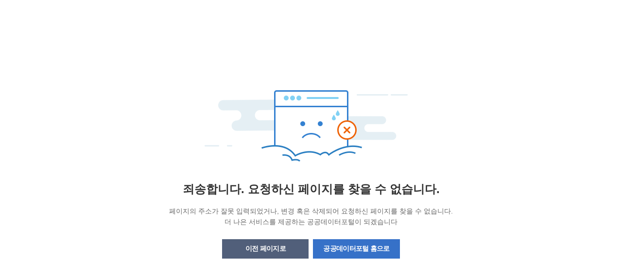

--- FILE ---
content_type: text/html;charset=UTF-8
request_url: https://www.data.go.kr/data/15032753/openapi.do
body_size: 1651
content:







 <!doctype html>
<html lang="ko">
<head>
<meta charset="UTF-8">
<meta http-equiv="X-UA-Compatible" content="IE=edge" />
<meta name="viewport" content="width=device-width, initial-scale=1.0, user-scalable=yes" />
<meta name="format-detection" content="telephone=no">

<title>에러 | 공공데이터포털</title>





 
<!-- css -->
<link rel="stylesheet" href="/css/biz/cmm/tcs/import.css" media="all">
<link rel="stylesheet" href="/css/app.min.css?t=20260122_1030" media="all">

<!-- js -->
<script src="/js/biz/cmm/tcs/jquery-1.12.4.js"></script>
<script src="/js/biz/cmm/tcs/jquery-ui.1.12.1.js"></script>
<script src="/js/biz/cmm/tcs/jquery.easing.1.3.js"></script>
<script src="/js/biz/cmm/tcs/tooltipster.bundle.js"></script>
<script src="/js/biz/cmm/tcs/jquery.modal.js"></script>
<script src="/js/biz/cmm/tcs/dayjs.min.js"></script>
<script src="/js/biz/cmm/tcs/ui.common.js"></script>
<script src="/js/biz/cmm/tcs/swiper.min.js"></script>
	
	<!-- UI/UX팀 작업결과물 -->

</head>
<body>

	<div class="error-wrap">
		<strong>죄송합니다. <br class="just-mb">요청하신 페이지를 찾을 수 없습니다.</strong>
		<p>
			페이지의 주소가 잘못 입력되었거나, 변경 혹은 삭제되어 요청하신 페이지를 찾을 수 없습니다. <br />
			더 나은 서비스를 제공하는 공공데이터포털이 되겠습니다
		</p>
		<div class="btn-area">
			<a href="javascript:history.back(-2);" class="button navy">이전 페이지로</a>
			<a href="javascript:location.href='/index.do'" class="button blue">공공데이터포털 홈으로</a>
		</div>
	</div>
	
</body>
</html>

--- FILE ---
content_type: text/css
request_url: https://www.data.go.kr/css/app.min.css?t=20260122_1030
body_size: 391216
content:
@font-face{font-family:"Kotra Bold";font-weight:300;font-style:normal;src:url("/fonts/KotraBold.ttf") format("embedded-opentype"),url("/fonts/KotraBold.otf") format("opentype"),url("https://cdn.jsdelivr.net/gh/projectnoonnu/noonfonts_20-10-21@1.1/KOTRA_BOLD-Bold.woff") format("woff")}@font-face{font-family:"Nanum Square";font-weight:200;font-style:normal;src:url("/fonts/NanumSquareLight.ttf") format("truetype")}@font-face{font-family:"Nanum Square";font-weight:300;font-style:normal;src:url("/font/NanumSquareR.eot");src:url("/font/NanumSquareR.eot?#iefix") format("embedded-opentype"),url("/font/NanumSquareR.woff") format("woff"),url("/fonts/NanumSquareRegular.ttf") format("truetype")}@font-face{font-family:"Nanum Square";font-weight:600;font-style:normal;src:url("/fonts/NanumSquareBold.ttf") format("truetype")}@font-face{font-family:"Nanum Square";font-weight:900;font-style:normal;src:url("/font/NanumSquareB.eot");src:url("/font/NanumSquareB.eot?#iefix") format("embedded-opentype"),url("/font/NanumSquareB.woff") format("woff"),url("/fonts/NanumSquareExtraBold.ttf") format("truetype")}/*!
 * Font Awesome Pro 6.2.1 by @fontawesome - https://fontawesome.com
 * License - https://fontawesome.com/license (Commercial License)
 * Copyright 2022 Fonticons, Inc.
 */.fa{font-family:var(--fa-style-family, "Font Awesome 6 Pro");font-weight:var(--fa-style, 900)}.fa,.fa-classic,.fa-sharp,.fas,.fa-solid,.far,.fa-regular,.fal,.fa-light,.fat,.fa-thin,.fad,.fa-duotone,.fass,.fa-sharp-solid,.fab,.fa-brands{-moz-osx-font-smoothing:grayscale;-webkit-font-smoothing:antialiased;display:var(--fa-display, inline-block);font-style:normal;font-variant:normal;line-height:1;text-rendering:auto}.fas,.fa-classic,.fa-solid,.far,.fa-regular,.fal,.fa-light,.fat,.fa-thin{font-family:"Font Awesome 6 Pro"}.fab,.fa-brands{font-family:"Font Awesome 6 Brands"}.fad,.fa-classic.fa-duotone,.fa-duotone{font-family:"Font Awesome 6 Duotone"}.fass,.fa-sharp{font-family:"Font Awesome 6 Sharp";font-weight:900}.fa-1x{font-size:1em}.fa-2x{font-size:2em}.fa-3x{font-size:3em}.fa-4x{font-size:4em}.fa-5x{font-size:5em}.fa-6x{font-size:6em}.fa-7x{font-size:7em}.fa-8x{font-size:8em}.fa-9x{font-size:9em}.fa-10x{font-size:10em}.fa-2xs{font-size:.625em;line-height:.1em;vertical-align:.225em}.fa-xs{font-size:.75em;line-height:.0833333337em;vertical-align:.125em}.fa-sm{font-size:.875em;line-height:.0714285718em;vertical-align:.0535714295em}.fa-lg{font-size:1.25em;line-height:.05em;vertical-align:-.075em}.fa-xl{font-size:1.5em;line-height:.0416666682em;vertical-align:-0.125em}.fa-2xl{font-size:2em;line-height:.03125em;vertical-align:-0.1875em}.fa-fw{text-align:center;width:1.25em}.fa-ul{list-style-type:none;margin-left:var(--fa-li-margin, 2.5em);padding-left:0}.fa-ul>li{position:relative}.fa-li{left:calc(var(--fa-li-width, 2em)*-1);position:absolute;text-align:center;width:var(--fa-li-width, 2em);line-height:inherit}.fa-border{border-color:var(--fa-border-color, #eee);border-radius:var(--fa-border-radius, 0.1em);border-style:var(--fa-border-style, solid);border-width:var(--fa-border-width, 0.08em);padding:var(--fa-border-padding, 0.2em 0.25em 0.15em)}.fa-pull-left{float:left;margin-right:var(--fa-pull-margin, 0.3em)}.fa-pull-right{float:right;margin-left:var(--fa-pull-margin, 0.3em)}.fa-beat{animation-name:fa-beat;animation-delay:var(--fa-animation-delay, 0s);animation-direction:var(--fa-animation-direction, normal);animation-duration:var(--fa-animation-duration, 1s);animation-iteration-count:var(--fa-animation-iteration-count, infinite);animation-timing-function:var(--fa-animation-timing, ease-in-out)}.fa-bounce{animation-name:fa-bounce;animation-delay:var(--fa-animation-delay, 0s);animation-direction:var(--fa-animation-direction, normal);animation-duration:var(--fa-animation-duration, 1s);animation-iteration-count:var(--fa-animation-iteration-count, infinite);animation-timing-function:var(--fa-animation-timing, cubic-bezier(0.28, 0.84, 0.42, 1))}.fa-fade{animation-name:fa-fade;animation-delay:var(--fa-animation-delay, 0s);animation-direction:var(--fa-animation-direction, normal);animation-duration:var(--fa-animation-duration, 1s);animation-iteration-count:var(--fa-animation-iteration-count, infinite);animation-timing-function:var(--fa-animation-timing, cubic-bezier(0.4, 0, 0.6, 1))}.fa-beat-fade{animation-name:fa-beat-fade;animation-delay:var(--fa-animation-delay, 0s);animation-direction:var(--fa-animation-direction, normal);animation-duration:var(--fa-animation-duration, 1s);animation-iteration-count:var(--fa-animation-iteration-count, infinite);animation-timing-function:var(--fa-animation-timing, cubic-bezier(0.4, 0, 0.6, 1))}.fa-flip{animation-name:fa-flip;animation-delay:var(--fa-animation-delay, 0s);animation-direction:var(--fa-animation-direction, normal);animation-duration:var(--fa-animation-duration, 1s);animation-iteration-count:var(--fa-animation-iteration-count, infinite);animation-timing-function:var(--fa-animation-timing, ease-in-out)}.fa-shake{animation-name:fa-shake;animation-delay:var(--fa-animation-delay, 0s);animation-direction:var(--fa-animation-direction, normal);animation-duration:var(--fa-animation-duration, 1s);animation-iteration-count:var(--fa-animation-iteration-count, infinite);animation-timing-function:var(--fa-animation-timing, linear)}.fa-spin{animation-name:fa-spin;animation-delay:var(--fa-animation-delay, 0s);animation-direction:var(--fa-animation-direction, normal);animation-duration:var(--fa-animation-duration, 2s);animation-iteration-count:var(--fa-animation-iteration-count, infinite);animation-timing-function:var(--fa-animation-timing, linear)}.fa-spin-reverse{--fa-animation-direction: reverse}.fa-pulse,.fa-spin-pulse{animation-name:fa-spin;animation-direction:var(--fa-animation-direction, normal);animation-duration:var(--fa-animation-duration, 1s);animation-iteration-count:var(--fa-animation-iteration-count, infinite);animation-timing-function:var(--fa-animation-timing, steps(8))}@media(prefers-reduced-motion: reduce){.fa-beat,.fa-bounce,.fa-fade,.fa-beat-fade,.fa-flip,.fa-pulse,.fa-shake,.fa-spin,.fa-spin-pulse{animation-delay:-1ms;animation-duration:1ms;animation-iteration-count:1;transition-delay:0s;transition-duration:0s}}@keyframes fa-beat{0%,90%{transform:scale(1)}45%{transform:scale(var(--fa-beat-scale, 1.25))}}@keyframes fa-bounce{0%{transform:scale(1, 1) translateY(0)}10%{transform:scale(var(--fa-bounce-start-scale-x, 1.1), var(--fa-bounce-start-scale-y, 0.9)) translateY(0)}30%{transform:scale(var(--fa-bounce-jump-scale-x, 0.9), var(--fa-bounce-jump-scale-y, 1.1)) translateY(var(--fa-bounce-height, -0.5em))}50%{transform:scale(var(--fa-bounce-land-scale-x, 1.05), var(--fa-bounce-land-scale-y, 0.95)) translateY(0)}57%{transform:scale(1, 1) translateY(var(--fa-bounce-rebound, -0.125em))}64%{transform:scale(1, 1) translateY(0)}100%{transform:scale(1, 1) translateY(0)}}@keyframes fa-fade{50%{opacity:var(--fa-fade-opacity, 0.4)}}@keyframes fa-beat-fade{0%,100%{opacity:var(--fa-beat-fade-opacity, 0.4);transform:scale(1)}50%{opacity:1;transform:scale(var(--fa-beat-fade-scale, 1.125))}}@keyframes fa-flip{50%{transform:rotate3d(var(--fa-flip-x, 0), var(--fa-flip-y, 1), var(--fa-flip-z, 0), var(--fa-flip-angle, -180deg))}}@keyframes fa-shake{0%{transform:rotate(-15deg)}4%{transform:rotate(15deg)}8%,24%{transform:rotate(-18deg)}12%,28%{transform:rotate(18deg)}16%{transform:rotate(-22deg)}20%{transform:rotate(22deg)}32%{transform:rotate(-12deg)}36%{transform:rotate(12deg)}40%,100%{transform:rotate(0deg)}}@keyframes fa-spin{0%{transform:rotate(0deg)}100%{transform:rotate(360deg)}}.fa-rotate-90{transform:rotate(90deg)}.fa-rotate-180{transform:rotate(180deg)}.fa-rotate-270{transform:rotate(270deg)}.fa-flip-horizontal{transform:scale(-1, 1)}.fa-flip-vertical{transform:scale(1, -1)}.fa-flip-both,.fa-flip-horizontal.fa-flip-vertical{transform:scale(-1, -1)}.fa-stack{display:inline-block;height:2em;line-height:2em;position:relative;vertical-align:middle;width:2.5em}.fa-stack-1x,.fa-stack-2x{left:0;position:absolute;text-align:center;width:100%;z-index:var(--fa-stack-z-index, auto)}.fa-stack-1x{line-height:inherit}.fa-stack-2x{font-size:2em}.fa-inverse{color:var(--fa-inverse, #fff)}.fa-0::before{content:"\30 "}.fa-1::before{content:"\31 "}.fa-2::before{content:"\32 "}.fa-3::before{content:"\33 "}.fa-4::before{content:"\34 "}.fa-5::before{content:"\35 "}.fa-6::before{content:"\36 "}.fa-7::before{content:"\37 "}.fa-8::before{content:"\38 "}.fa-9::before{content:"\39 "}.fa-fill-drip::before{content:""}.fa-arrows-to-circle::before{content:""}.fa-circle-chevron-right::before{content:""}.fa-chevron-circle-right::before{content:""}.fa-wagon-covered::before{content:""}.fa-line-height::before{content:""}.fa-bagel::before{content:""}.fa-transporter-7::before{content:""}.fa-at::before{content:"\@"}.fa-rectangles-mixed::before{content:""}.fa-phone-arrow-up-right::before{content:""}.fa-phone-arrow-up::before{content:""}.fa-phone-outgoing::before{content:""}.fa-trash-can::before{content:""}.fa-trash-alt::before{content:""}.fa-circle-l::before{content:""}.fa-head-side-goggles::before{content:""}.fa-head-vr::before{content:""}.fa-text-height::before{content:""}.fa-user-xmark::before{content:""}.fa-user-times::before{content:""}.fa-face-hand-yawn::before{content:""}.fa-gauge-simple-min::before{content:""}.fa-tachometer-slowest::before{content:""}.fa-stethoscope::before{content:""}.fa-coffin::before{content:""}.fa-message::before{content:""}.fa-comment-alt::before{content:""}.fa-salad::before{content:""}.fa-bowl-salad::before{content:""}.fa-info::before{content:""}.fa-robot-astromech::before{content:""}.fa-ring-diamond::before{content:""}.fa-fondue-pot::before{content:""}.fa-theta::before{content:""}.fa-face-hand-peeking::before{content:""}.fa-square-user::before{content:""}.fa-down-left-and-up-right-to-center::before{content:""}.fa-compress-alt::before{content:""}.fa-explosion::before{content:""}.fa-file-lines::before{content:""}.fa-file-alt::before{content:""}.fa-file-text::before{content:""}.fa-wave-square::before{content:""}.fa-ring::before{content:""}.fa-building-un::before{content:""}.fa-dice-three::before{content:""}.fa-tire-pressure-warning::before{content:""}.fa-wifi-fair::before{content:""}.fa-wifi-2::before{content:""}.fa-calendar-days::before{content:""}.fa-calendar-alt::before{content:""}.fa-mp3-player::before{content:""}.fa-anchor-circle-check::before{content:""}.fa-tally-4::before{content:""}.fa-rectangle-history::before{content:""}.fa-building-circle-arrow-right::before{content:""}.fa-volleyball::before{content:""}.fa-volleyball-ball::before{content:""}.fa-sun-haze::before{content:""}.fa-text-size::before{content:""}.fa-ufo::before{content:""}.fa-fork::before{content:""}.fa-utensil-fork::before{content:""}.fa-arrows-up-to-line::before{content:""}.fa-mobile-signal::before{content:""}.fa-barcode-scan::before{content:""}.fa-sort-down::before{content:""}.fa-sort-desc::before{content:""}.fa-folder-arrow-down::before{content:""}.fa-folder-download::before{content:""}.fa-circle-minus::before{content:""}.fa-minus-circle::before{content:""}.fa-face-icicles::before{content:""}.fa-shovel::before{content:""}.fa-door-open::before{content:""}.fa-films::before{content:""}.fa-right-from-bracket::before{content:""}.fa-sign-out-alt::before{content:""}.fa-face-glasses::before{content:""}.fa-nfc::before{content:""}.fa-atom::before{content:""}.fa-soap::before{content:""}.fa-icons::before{content:""}.fa-heart-music-camera-bolt::before{content:""}.fa-microphone-lines-slash::before{content:""}.fa-microphone-alt-slash::before{content:""}.fa-closed-captioning-slash::before{content:""}.fa-calculator-simple::before{content:""}.fa-calculator-alt::before{content:""}.fa-bridge-circle-check::before{content:""}.fa-sliders-up::before{content:""}.fa-sliders-v::before{content:""}.fa-location-minus::before{content:""}.fa-map-marker-minus::before{content:""}.fa-pump-medical::before{content:""}.fa-fingerprint::before{content:""}.fa-ski-boot::before{content:""}.fa-standard-definition::before{content:""}.fa-rectangle-sd::before{content:""}.fa-h1::before{content:""}.fa-hand-point-right::before{content:""}.fa-magnifying-glass-location::before{content:""}.fa-search-location::before{content:""}.fa-message-bot::before{content:""}.fa-forward-step::before{content:""}.fa-step-forward::before{content:""}.fa-face-smile-beam::before{content:""}.fa-smile-beam::before{content:""}.fa-light-ceiling::before{content:""}.fa-message-exclamation::before{content:""}.fa-comment-alt-exclamation::before{content:""}.fa-bowl-scoop::before{content:""}.fa-bowl-shaved-ice::before{content:""}.fa-square-x::before{content:""}.fa-utility-pole-double::before{content:""}.fa-flag-checkered::before{content:""}.fa-chevrons-up::before{content:""}.fa-chevron-double-up::before{content:""}.fa-football::before{content:""}.fa-football-ball::before{content:""}.fa-user-vneck::before{content:""}.fa-school-circle-exclamation::before{content:""}.fa-crop::before{content:""}.fa-angles-down::before{content:""}.fa-angle-double-down::before{content:""}.fa-users-rectangle::before{content:""}.fa-people-roof::before{content:""}.fa-square-arrow-right::before{content:""}.fa-arrow-square-right::before{content:""}.fa-location-plus::before{content:""}.fa-map-marker-plus::before{content:""}.fa-lightbulb-exclamation-on::before{content:""}.fa-people-line::before{content:""}.fa-beer-mug-empty::before{content:""}.fa-beer::before{content:""}.fa-crate-empty::before{content:""}.fa-diagram-predecessor::before{content:""}.fa-transporter::before{content:""}.fa-calendar-circle-user::before{content:""}.fa-arrow-up-long::before{content:""}.fa-long-arrow-up::before{content:""}.fa-person-carry-box::before{content:""}.fa-person-carry::before{content:""}.fa-fire-flame-simple::before{content:""}.fa-burn::before{content:""}.fa-person::before{content:""}.fa-male::before{content:""}.fa-laptop::before{content:""}.fa-file-csv::before{content:""}.fa-menorah::before{content:""}.fa-union::before{content:""}.fa-chevrons-left::before{content:""}.fa-chevron-double-left::before{content:""}.fa-circle-heart::before{content:""}.fa-heart-circle::before{content:""}.fa-truck-plane::before{content:""}.fa-record-vinyl::before{content:""}.fa-bring-forward::before{content:""}.fa-square-p::before{content:""}.fa-face-grin-stars::before{content:""}.fa-grin-stars::before{content:""}.fa-sigma::before{content:""}.fa-camera-movie::before{content:""}.fa-bong::before{content:""}.fa-clarinet::before{content:""}.fa-truck-flatbed::before{content:""}.fa-spaghetti-monster-flying::before{content:""}.fa-pastafarianism::before{content:""}.fa-arrow-down-up-across-line::before{content:""}.fa-leaf-heart::before{content:""}.fa-house-building::before{content:""}.fa-cheese-swiss::before{content:""}.fa-spoon::before{content:""}.fa-utensil-spoon::before{content:""}.fa-jar-wheat::before{content:""}.fa-envelopes-bulk::before{content:""}.fa-mail-bulk::before{content:""}.fa-file-circle-exclamation::before{content:""}.fa-bow-arrow::before{content:""}.fa-cart-xmark::before{content:""}.fa-hexagon-xmark::before{content:""}.fa-times-hexagon::before{content:""}.fa-xmark-hexagon::before{content:""}.fa-circle-h::before{content:""}.fa-hospital-symbol::before{content:""}.fa-merge::before{content:""}.fa-pager::before{content:""}.fa-cart-minus::before{content:""}.fa-address-book::before{content:""}.fa-contact-book::before{content:""}.fa-pan-frying::before{content:""}.fa-grid::before{content:""}.fa-grid-3::before{content:""}.fa-football-helmet::before{content:""}.fa-hand-love::before{content:""}.fa-trees::before{content:""}.fa-strikethrough::before{content:""}.fa-page::before{content:""}.fa-k::before{content:"K"}.fa-diagram-previous::before{content:""}.fa-gauge-min::before{content:""}.fa-tachometer-alt-slowest::before{content:""}.fa-folder-grid::before{content:""}.fa-eggplant::before{content:""}.fa-ram::before{content:""}.fa-landmark-flag::before{content:""}.fa-lips::before{content:""}.fa-pencil::before{content:""}.fa-pencil-alt::before{content:""}.fa-backward::before{content:""}.fa-caret-right::before{content:""}.fa-comments::before{content:""}.fa-paste::before{content:""}.fa-file-clipboard::before{content:""}.fa-desktop-arrow-down::before{content:""}.fa-code-pull-request::before{content:""}.fa-pumpkin::before{content:""}.fa-clipboard-list::before{content:""}.fa-pen-field::before{content:""}.fa-blueberries::before{content:""}.fa-truck-ramp-box::before{content:""}.fa-truck-loading::before{content:""}.fa-note::before{content:""}.fa-arrow-down-to-square::before{content:""}.fa-user-check::before{content:""}.fa-cloud-xmark::before{content:""}.fa-vial-virus::before{content:""}.fa-book-blank::before{content:""}.fa-book-alt::before{content:""}.fa-golf-flag-hole::before{content:""}.fa-message-arrow-down::before{content:""}.fa-comment-alt-arrow-down::before{content:""}.fa-face-unamused::before{content:""}.fa-sheet-plastic::before{content:""}.fa-circle-9::before{content:""}.fa-blog::before{content:""}.fa-user-ninja::before{content:""}.fa-pencil-slash::before{content:""}.fa-bowling-pins::before{content:""}.fa-person-arrow-up-from-line::before{content:""}.fa-down-right::before{content:""}.fa-scroll-torah::before{content:""}.fa-torah::before{content:""}.fa-blinds-open::before{content:""}.fa-fence::before{content:""}.fa-up::before{content:""}.fa-arrow-alt-up::before{content:""}.fa-broom-ball::before{content:""}.fa-quidditch::before{content:""}.fa-quidditch-broom-ball::before{content:""}.fa-drumstick::before{content:""}.fa-square-v::before{content:""}.fa-face-awesome::before{content:""}.fa-gave-dandy::before{content:""}.fa-dial-off::before{content:""}.fa-toggle-off::before{content:""}.fa-face-smile-horns::before{content:""}.fa-box-archive::before{content:""}.fa-archive::before{content:""}.fa-grapes::before{content:""}.fa-person-drowning::before{content:""}.fa-dial-max::before{content:""}.fa-circle-m::before{content:""}.fa-calendar-image::before{content:""}.fa-circle-caret-down::before{content:""}.fa-caret-circle-down::before{content:""}.fa-arrow-down-9-1::before{content:""}.fa-sort-numeric-desc::before{content:""}.fa-sort-numeric-down-alt::before{content:""}.fa-face-grin-tongue-squint::before{content:""}.fa-grin-tongue-squint::before{content:""}.fa-shish-kebab::before{content:""}.fa-spray-can::before{content:""}.fa-alarm-snooze::before{content:""}.fa-scarecrow::before{content:""}.fa-truck-monster::before{content:""}.fa-gift-card::before{content:""}.fa-w::before{content:"W"}.fa-code-pull-request-draft::before{content:""}.fa-square-b::before{content:""}.fa-elephant::before{content:""}.fa-earth-africa::before{content:""}.fa-globe-africa::before{content:""}.fa-rainbow::before{content:""}.fa-circle-notch::before{content:""}.fa-tablet-screen-button::before{content:""}.fa-tablet-alt::before{content:""}.fa-paw::before{content:""}.fa-message-question::before{content:""}.fa-cloud::before{content:""}.fa-trowel-bricks::before{content:""}.fa-square-3::before{content:""}.fa-face-flushed::before{content:""}.fa-flushed::before{content:""}.fa-hospital-user::before{content:""}.fa-microwave::before{content:""}.fa-tent-arrow-left-right::before{content:""}.fa-cart-circle-arrow-up::before{content:""}.fa-trash-clock::before{content:""}.fa-gavel::before{content:""}.fa-legal::before{content:""}.fa-sprinkler-ceiling::before{content:""}.fa-browsers::before{content:""}.fa-trillium::before{content:""}.fa-music-slash::before{content:""}.fa-truck-ramp::before{content:""}.fa-binoculars::before{content:""}.fa-microphone-slash::before{content:""}.fa-box-tissue::before{content:""}.fa-circle-c::before{content:""}.fa-star-christmas::before{content:""}.fa-chart-bullet::before{content:""}.fa-motorcycle::before{content:""}.fa-tree-christmas::before{content:""}.fa-tire-flat::before{content:""}.fa-sunglasses::before{content:""}.fa-badge::before{content:""}.fa-message-pen::before{content:""}.fa-comment-alt-edit::before{content:""}.fa-message-edit::before{content:""}.fa-bell-concierge::before{content:""}.fa-concierge-bell::before{content:""}.fa-pen-ruler::before{content:""}.fa-pencil-ruler::before{content:""}.fa-chess-rook-piece::before{content:""}.fa-chess-rook-alt::before{content:""}.fa-square-root::before{content:""}.fa-album-collection-circle-plus::before{content:""}.fa-people-arrows::before{content:""}.fa-people-arrows-left-right::before{content:""}.fa-face-angry-horns::before{content:""}.fa-mars-and-venus-burst::before{content:""}.fa-tombstone::before{content:""}.fa-square-caret-right::before{content:""}.fa-caret-square-right::before{content:""}.fa-scissors::before{content:""}.fa-cut::before{content:""}.fa-list-music::before{content:""}.fa-sun-plant-wilt::before{content:""}.fa-toilets-portable::before{content:""}.fa-hockey-puck::before{content:""}.fa-mustache::before{content:""}.fa-hyphen::before{content:"\-"}.fa-table::before{content:""}.fa-user-chef::before{content:""}.fa-message-image::before{content:""}.fa-comment-alt-image::before{content:""}.fa-users-medical::before{content:""}.fa-sensor-triangle-exclamation::before{content:""}.fa-sensor-alert::before{content:""}.fa-magnifying-glass-arrow-right::before{content:""}.fa-tachograph-digital::before{content:""}.fa-digital-tachograph::before{content:""}.fa-face-mask::before{content:""}.fa-pickleball::before{content:""}.fa-star-sharp-half::before{content:""}.fa-users-slash::before{content:""}.fa-clover::before{content:""}.fa-meat::before{content:""}.fa-reply::before{content:""}.fa-mail-reply::before{content:""}.fa-star-and-crescent::before{content:""}.fa-empty-set::before{content:""}.fa-house-fire::before{content:""}.fa-square-minus::before{content:""}.fa-minus-square::before{content:""}.fa-helicopter::before{content:""}.fa-bird::before{content:""}.fa-compass::before{content:""}.fa-square-caret-down::before{content:""}.fa-caret-square-down::before{content:""}.fa-heart-half-stroke::before{content:""}.fa-heart-half-alt::before{content:""}.fa-file-circle-question::before{content:""}.fa-laptop-code::before{content:""}.fa-joystick::before{content:""}.fa-grill-fire::before{content:""}.fa-rectangle-vertical-history::before{content:""}.fa-swatchbook::before{content:""}.fa-prescription-bottle::before{content:""}.fa-bars::before{content:""}.fa-navicon::before{content:""}.fa-keyboard-left::before{content:""}.fa-people-group::before{content:""}.fa-hourglass-end::before{content:""}.fa-hourglass-3::before{content:""}.fa-heart-crack::before{content:""}.fa-heart-broken::before{content:""}.fa-face-beam-hand-over-mouth::before{content:""}.fa-droplet-percent::before{content:""}.fa-humidity::before{content:""}.fa-square-up-right::before{content:""}.fa-external-link-square-alt::before{content:""}.fa-face-kiss-beam::before{content:""}.fa-kiss-beam::before{content:""}.fa-corn::before{content:""}.fa-roller-coaster::before{content:""}.fa-photo-film-music::before{content:""}.fa-radar::before{content:""}.fa-sickle::before{content:""}.fa-film::before{content:""}.fa-coconut::before{content:""}.fa-ruler-horizontal::before{content:""}.fa-shield-cross::before{content:""}.fa-cassette-tape::before{content:""}.fa-square-terminal::before{content:""}.fa-people-robbery::before{content:""}.fa-lightbulb::before{content:""}.fa-caret-left::before{content:""}.fa-comment-middle::before{content:""}.fa-trash-can-list::before{content:""}.fa-block::before{content:""}.fa-circle-exclamation::before{content:""}.fa-exclamation-circle::before{content:""}.fa-school-circle-xmark::before{content:""}.fa-arrow-right-from-bracket::before{content:""}.fa-sign-out::before{content:""}.fa-face-frown-slight::before{content:""}.fa-circle-chevron-down::before{content:""}.fa-chevron-circle-down::before{content:""}.fa-sidebar-flip::before{content:""}.fa-unlock-keyhole::before{content:""}.fa-unlock-alt::before{content:""}.fa-temperature-list::before{content:""}.fa-cloud-showers-heavy::before{content:""}.fa-headphones-simple::before{content:""}.fa-headphones-alt::before{content:""}.fa-sitemap::before{content:""}.fa-pipe-section::before{content:""}.fa-space-station-moon-construction::before{content:""}.fa-space-station-moon-alt::before{content:""}.fa-circle-dollar-to-slot::before{content:""}.fa-donate::before{content:""}.fa-memory::before{content:""}.fa-face-sleeping::before{content:""}.fa-road-spikes::before{content:""}.fa-fire-burner::before{content:""}.fa-squirrel::before{content:""}.fa-arrow-up-to-line::before{content:""}.fa-arrow-to-top::before{content:""}.fa-flag::before{content:""}.fa-face-cowboy-hat::before{content:""}.fa-hanukiah::before{content:""}.fa-chart-scatter-3d::before{content:""}.fa-square-code::before{content:""}.fa-feather::before{content:""}.fa-volume-low::before{content:""}.fa-volume-down::before{content:""}.fa-xmark-to-slot::before{content:""}.fa-times-to-slot::before{content:""}.fa-vote-nay::before{content:""}.fa-box-taped::before{content:""}.fa-box-alt::before{content:""}.fa-comment-slash::before{content:""}.fa-swords::before{content:""}.fa-cloud-sun-rain::before{content:""}.fa-album::before{content:""}.fa-circle-n::before{content:""}.fa-compress::before{content:""}.fa-wheat-awn::before{content:""}.fa-wheat-alt::before{content:""}.fa-ankh::before{content:""}.fa-hands-holding-child::before{content:""}.fa-asterisk::before{content:"\*"}.fa-key-skeleton-left-right::before{content:""}.fa-comment-lines::before{content:""}.fa-luchador-mask::before{content:""}.fa-luchador::before{content:""}.fa-mask-luchador::before{content:""}.fa-square-check::before{content:""}.fa-check-square::before{content:""}.fa-shredder::before{content:""}.fa-book-open-cover::before{content:""}.fa-book-open-alt::before{content:""}.fa-sandwich::before{content:""}.fa-peseta-sign::before{content:""}.fa-square-parking-slash::before{content:""}.fa-parking-slash::before{content:""}.fa-train-tunnel::before{content:""}.fa-heading::before{content:""}.fa-header::before{content:""}.fa-ghost::before{content:""}.fa-face-anguished::before{content:""}.fa-hockey-sticks::before{content:""}.fa-abacus::before{content:""}.fa-film-simple::before{content:""}.fa-film-alt::before{content:""}.fa-list::before{content:""}.fa-list-squares::before{content:""}.fa-tree-palm::before{content:""}.fa-square-phone-flip::before{content:""}.fa-phone-square-alt::before{content:""}.fa-cart-plus::before{content:""}.fa-gamepad::before{content:""}.fa-border-center-v::before{content:""}.fa-circle-dot::before{content:""}.fa-dot-circle::before{content:""}.fa-clipboard-medical::before{content:""}.fa-face-dizzy::before{content:""}.fa-dizzy::before{content:""}.fa-egg::before{content:""}.fa-up-to-line::before{content:""}.fa-arrow-alt-to-top::before{content:""}.fa-house-medical-circle-xmark::before{content:""}.fa-watch-fitness::before{content:""}.fa-clock-nine-thirty::before{content:""}.fa-campground::before{content:""}.fa-folder-plus::before{content:""}.fa-jug::before{content:""}.fa-futbol::before{content:""}.fa-futbol-ball::before{content:""}.fa-soccer-ball::before{content:""}.fa-snow-blowing::before{content:""}.fa-paintbrush::before{content:""}.fa-paint-brush::before{content:""}.fa-lock::before{content:""}.fa-arrow-down-from-line::before{content:""}.fa-arrow-from-top::before{content:""}.fa-gas-pump::before{content:""}.fa-signal-bars-slash::before{content:""}.fa-signal-alt-slash::before{content:""}.fa-monkey::before{content:""}.fa-rectangle-pro::before{content:""}.fa-pro::before{content:""}.fa-house-night::before{content:""}.fa-hot-tub-person::before{content:""}.fa-hot-tub::before{content:""}.fa-blanket::before{content:""}.fa-map-location::before{content:""}.fa-map-marked::before{content:""}.fa-house-flood-water::before{content:""}.fa-comments-question-check::before{content:""}.fa-tree::before{content:""}.fa-arrows-cross::before{content:""}.fa-backpack::before{content:""}.fa-square-small::before{content:""}.fa-folder-arrow-up::before{content:""}.fa-folder-upload::before{content:""}.fa-bridge-lock::before{content:""}.fa-crosshairs-simple::before{content:""}.fa-sack-dollar::before{content:""}.fa-pen-to-square::before{content:""}.fa-edit::before{content:""}.fa-square-sliders::before{content:""}.fa-sliders-h-square::before{content:""}.fa-car-side::before{content:""}.fa-message-middle-top::before{content:""}.fa-comment-middle-top-alt::before{content:""}.fa-lightbulb-on::before{content:""}.fa-knife::before{content:""}.fa-utensil-knife::before{content:""}.fa-share-nodes::before{content:""}.fa-share-alt::before{content:""}.fa-wave-sine::before{content:""}.fa-heart-circle-minus::before{content:""}.fa-circle-w::before{content:""}.fa-circle-calendar::before{content:""}.fa-calendar-circle::before{content:""}.fa-hourglass-half::before{content:""}.fa-hourglass-2::before{content:""}.fa-microscope::before{content:""}.fa-sunset::before{content:""}.fa-sink::before{content:""}.fa-calendar-exclamation::before{content:""}.fa-truck-container-empty::before{content:""}.fa-hand-heart::before{content:""}.fa-bag-shopping::before{content:""}.fa-shopping-bag::before{content:""}.fa-arrow-down-z-a::before{content:""}.fa-sort-alpha-desc::before{content:""}.fa-sort-alpha-down-alt::before{content:""}.fa-mitten::before{content:""}.fa-reply-clock::before{content:""}.fa-reply-time::before{content:""}.fa-person-rays::before{content:""}.fa-right::before{content:""}.fa-arrow-alt-right::before{content:""}.fa-circle-f::before{content:""}.fa-users::before{content:""}.fa-face-pleading::before{content:""}.fa-eye-slash::before{content:""}.fa-flask-vial::before{content:""}.fa-police-box::before{content:""}.fa-cucumber::before{content:""}.fa-head-side-brain::before{content:""}.fa-hand::before{content:""}.fa-hand-paper::before{content:""}.fa-person-biking-mountain::before{content:""}.fa-biking-mountain::before{content:""}.fa-utensils-slash::before{content:""}.fa-print-magnifying-glass::before{content:""}.fa-print-search::before{content:""}.fa-folder-bookmark::before{content:""}.fa-om::before{content:""}.fa-pi::before{content:""}.fa-flask-round-potion::before{content:""}.fa-flask-potion::before{content:""}.fa-face-shush::before{content:""}.fa-worm::before{content:""}.fa-house-circle-xmark::before{content:""}.fa-plug::before{content:""}.fa-calendar-circle-exclamation::before{content:""}.fa-square-i::before{content:""}.fa-chevron-up::before{content:""}.fa-face-saluting::before{content:""}.fa-gauge-simple-low::before{content:""}.fa-tachometer-slow::before{content:""}.fa-face-persevering::before{content:""}.fa-circle-camera::before{content:""}.fa-camera-circle::before{content:""}.fa-hand-spock::before{content:""}.fa-spider-web::before{content:""}.fa-circle-microphone::before{content:""}.fa-microphone-circle::before{content:""}.fa-book-arrow-up::before{content:""}.fa-popsicle::before{content:""}.fa-command::before{content:""}.fa-blinds::before{content:""}.fa-stopwatch::before{content:""}.fa-saxophone::before{content:""}.fa-square-2::before{content:""}.fa-field-hockey-stick-ball::before{content:""}.fa-field-hockey::before{content:""}.fa-arrow-up-square-triangle::before{content:""}.fa-sort-shapes-up-alt::before{content:""}.fa-face-scream::before{content:""}.fa-square-m::before{content:""}.fa-camera-web::before{content:""}.fa-webcam::before{content:""}.fa-comment-arrow-down::before{content:""}.fa-lightbulb-cfl::before{content:""}.fa-window-frame-open::before{content:""}.fa-face-kiss::before{content:""}.fa-kiss::before{content:""}.fa-bridge-circle-xmark::before{content:""}.fa-period::before{content:"\."}.fa-face-grin-tongue::before{content:""}.fa-grin-tongue::before{content:""}.fa-up-to-dotted-line::before{content:""}.fa-thought-bubble::before{content:""}.fa-raygun::before{content:""}.fa-flute::before{content:""}.fa-acorn::before{content:""}.fa-video-arrow-up-right::before{content:""}.fa-grate-droplet::before{content:""}.fa-seal-exclamation::before{content:""}.fa-chess-bishop::before{content:""}.fa-message-sms::before{content:""}.fa-coffee-beans::before{content:""}.fa-hat-witch::before{content:""}.fa-face-grin-wink::before{content:""}.fa-grin-wink::before{content:""}.fa-clock-three-thirty::before{content:""}.fa-ear-deaf::before{content:""}.fa-deaf::before{content:""}.fa-deafness::before{content:""}.fa-hard-of-hearing::before{content:""}.fa-alarm-clock::before{content:""}.fa-eclipse::before{content:""}.fa-face-relieved::before{content:""}.fa-road-circle-check::before{content:""}.fa-dice-five::before{content:""}.fa-octagon-minus::before{content:""}.fa-minus-octagon::before{content:""}.fa-square-rss::before{content:""}.fa-rss-square::before{content:""}.fa-face-zany::before{content:""}.fa-tricycle::before{content:""}.fa-land-mine-on::before{content:""}.fa-square-arrow-up-left::before{content:""}.fa-i-cursor::before{content:""}.fa-salt-shaker::before{content:""}.fa-stamp::before{content:""}.fa-file-plus::before{content:""}.fa-draw-square::before{content:""}.fa-toilet-paper-under-slash::before{content:""}.fa-toilet-paper-reverse-slash::before{content:""}.fa-stairs::before{content:""}.fa-drone-front::before{content:""}.fa-drone-alt::before{content:""}.fa-glass-empty::before{content:""}.fa-dial-high::before{content:""}.fa-user-helmet-safety::before{content:""}.fa-user-construction::before{content:""}.fa-user-hard-hat::before{content:""}.fa-i::before{content:"I"}.fa-hryvnia-sign::before{content:""}.fa-hryvnia::before{content:""}.fa-arrow-down-left-and-arrow-up-right-to-center::before{content:""}.fa-pills::before{content:""}.fa-face-grin-wide::before{content:""}.fa-grin-alt::before{content:""}.fa-tooth::before{content:""}.fa-basketball-hoop::before{content:""}.fa-objects-align-bottom::before{content:""}.fa-v::before{content:"V"}.fa-sparkles::before{content:""}.fa-squid::before{content:""}.fa-leafy-green::before{content:""}.fa-circle-arrow-up-right::before{content:""}.fa-calendars::before{content:""}.fa-bangladeshi-taka-sign::before{content:""}.fa-bicycle::before{content:""}.fa-hammer-war::before{content:""}.fa-circle-d::before{content:""}.fa-spider-black-widow::before{content:""}.fa-staff-snake::before{content:""}.fa-rod-asclepius::before{content:""}.fa-rod-snake::before{content:""}.fa-staff-aesculapius::before{content:""}.fa-pear::before{content:""}.fa-head-side-cough-slash::before{content:""}.fa-triangle::before{content:""}.fa-apartment::before{content:""}.fa-truck-medical::before{content:""}.fa-ambulance::before{content:""}.fa-pepper::before{content:""}.fa-piano::before{content:""}.fa-gun-squirt::before{content:""}.fa-wheat-awn-circle-exclamation::before{content:""}.fa-snowman::before{content:""}.fa-user-alien::before{content:""}.fa-shield-check::before{content:""}.fa-mortar-pestle::before{content:""}.fa-road-barrier::before{content:""}.fa-chart-candlestick::before{content:""}.fa-briefcase-blank::before{content:""}.fa-school::before{content:""}.fa-igloo::before{content:""}.fa-bracket-round::before{content:"\("}.fa-parenthesis::before{content:"\("}.fa-joint::before{content:""}.fa-horse-saddle::before{content:""}.fa-mug-marshmallows::before{content:""}.fa-filters::before{content:""}.fa-bell-on::before{content:""}.fa-angle-right::before{content:""}.fa-dial-med::before{content:""}.fa-horse::before{content:""}.fa-q::before{content:"Q"}.fa-monitor-waveform::before{content:""}.fa-monitor-heart-rate::before{content:""}.fa-link-simple::before{content:""}.fa-whistle::before{content:""}.fa-g::before{content:"G"}.fa-wine-glass-crack::before{content:""}.fa-fragile::before{content:""}.fa-slot-machine::before{content:""}.fa-notes-medical::before{content:""}.fa-car-wash::before{content:""}.fa-escalator::before{content:""}.fa-comment-image::before{content:""}.fa-temperature-half::before{content:""}.fa-temperature-2::before{content:""}.fa-thermometer-2::before{content:""}.fa-thermometer-half::before{content:""}.fa-dong-sign::before{content:""}.fa-donut::before{content:""}.fa-doughnut::before{content:""}.fa-capsules::before{content:""}.fa-poo-storm::before{content:""}.fa-poo-bolt::before{content:""}.fa-tally-1::before{content:""}.fa-face-frown-open::before{content:""}.fa-frown-open::before{content:""}.fa-square-dashed::before{content:""}.fa-square-j::before{content:""}.fa-hand-point-up::before{content:""}.fa-money-bill::before{content:""}.fa-arrow-up-big-small::before{content:""}.fa-sort-size-up::before{content:""}.fa-barcode-read::before{content:""}.fa-baguette::before{content:""}.fa-bowl-soft-serve::before{content:""}.fa-face-holding-back-tears::before{content:""}.fa-square-up::before{content:""}.fa-arrow-alt-square-up::before{content:""}.fa-train-subway-tunnel::before{content:""}.fa-subway-tunnel::before{content:""}.fa-square-exclamation::before{content:""}.fa-exclamation-square::before{content:""}.fa-semicolon::before{content:"\;"}.fa-bookmark::before{content:""}.fa-fan-table::before{content:""}.fa-align-justify::before{content:""}.fa-battery-low::before{content:""}.fa-battery-1::before{content:""}.fa-credit-card-front::before{content:""}.fa-brain-arrow-curved-right::before{content:""}.fa-mind-share::before{content:""}.fa-umbrella-beach::before{content:""}.fa-helmet-un::before{content:""}.fa-location-smile::before{content:""}.fa-map-marker-smile::before{content:""}.fa-arrow-left-to-line::before{content:""}.fa-arrow-to-left::before{content:""}.fa-bullseye::before{content:""}.fa-sushi::before{content:""}.fa-nigiri::before{content:""}.fa-message-captions::before{content:""}.fa-comment-alt-captions::before{content:""}.fa-trash-list::before{content:""}.fa-bacon::before{content:""}.fa-option::before{content:""}.fa-hand-point-down::before{content:""}.fa-arrow-up-from-bracket::before{content:""}.fa-trash-plus::before{content:""}.fa-objects-align-top::before{content:""}.fa-folder::before{content:""}.fa-folder-blank::before{content:""}.fa-face-anxious-sweat::before{content:""}.fa-credit-card-blank::before{content:""}.fa-file-waveform::before{content:""}.fa-file-medical-alt::before{content:""}.fa-microchip-ai::before{content:""}.fa-mug::before{content:""}.fa-plane-up-slash::before{content:""}.fa-radiation::before{content:""}.fa-pen-circle::before{content:""}.fa-chart-simple::before{content:""}.fa-crutches::before{content:""}.fa-circle-parking::before{content:""}.fa-parking-circle::before{content:""}.fa-mars-stroke::before{content:""}.fa-leaf-oak::before{content:""}.fa-square-bolt::before{content:""}.fa-vial::before{content:""}.fa-gauge::before{content:""}.fa-dashboard::before{content:""}.fa-gauge-med::before{content:""}.fa-tachometer-alt-average::before{content:""}.fa-wand-magic-sparkles::before{content:""}.fa-magic-wand-sparkles::before{content:""}.fa-lambda::before{content:""}.fa-e::before{content:"E"}.fa-pizza::before{content:""}.fa-bowl-chopsticks-noodles::before{content:""}.fa-h3::before{content:""}.fa-pen-clip::before{content:""}.fa-pen-alt::before{content:""}.fa-bridge-circle-exclamation::before{content:""}.fa-badge-percent::before{content:""}.fa-user::before{content:""}.fa-sensor::before{content:""}.fa-comma::before{content:"\,"}.fa-school-circle-check::before{content:""}.fa-toilet-paper-under::before{content:""}.fa-toilet-paper-reverse::before{content:""}.fa-light-emergency::before{content:""}.fa-arrow-down-to-arc::before{content:""}.fa-dumpster::before{content:""}.fa-van-shuttle::before{content:""}.fa-shuttle-van::before{content:""}.fa-building-user::before{content:""}.fa-light-switch::before{content:""}.fa-square-caret-left::before{content:""}.fa-caret-square-left::before{content:""}.fa-highlighter::before{content:""}.fa-wave-pulse::before{content:""}.fa-heart-rate::before{content:""}.fa-key::before{content:""}.fa-hat-santa::before{content:""}.fa-tamale::before{content:""}.fa-box-check::before{content:""}.fa-bullhorn::before{content:""}.fa-steak::before{content:""}.fa-location-crosshairs-slash::before{content:""}.fa-location-slash::before{content:""}.fa-person-dolly::before{content:""}.fa-globe::before{content:""}.fa-synagogue::before{content:""}.fa-file-chart-column::before{content:""}.fa-file-chart-line::before{content:""}.fa-person-half-dress::before{content:""}.fa-folder-image::before{content:""}.fa-calendar-pen::before{content:""}.fa-calendar-edit::before{content:""}.fa-road-bridge::before{content:""}.fa-face-smile-tear::before{content:""}.fa-message-plus::before{content:""}.fa-comment-alt-plus::before{content:""}.fa-location-arrow::before{content:""}.fa-c::before{content:"C"}.fa-tablet-button::before{content:""}.fa-rectangle-history-circle-user::before{content:""}.fa-building-lock::before{content:""}.fa-chart-line-up::before{content:""}.fa-mailbox::before{content:""}.fa-truck-bolt::before{content:""}.fa-pizza-slice::before{content:""}.fa-money-bill-wave::before{content:""}.fa-chart-area::before{content:""}.fa-area-chart::before{content:""}.fa-house-flag::before{content:""}.fa-person-circle-minus::before{content:""}.fa-scalpel::before{content:""}.fa-ban::before{content:""}.fa-cancel::before{content:""}.fa-bell-exclamation::before{content:""}.fa-circle-bookmark::before{content:""}.fa-bookmark-circle::before{content:""}.fa-egg-fried::before{content:""}.fa-face-weary::before{content:""}.fa-uniform-martial-arts::before{content:""}.fa-camera-rotate::before{content:""}.fa-sun-dust::before{content:""}.fa-comment-text::before{content:""}.fa-spray-can-sparkles::before{content:""}.fa-air-freshener::before{content:""}.fa-signal-bars::before{content:""}.fa-signal-alt::before{content:""}.fa-signal-alt-4::before{content:""}.fa-signal-bars-strong::before{content:""}.fa-diamond-exclamation::before{content:""}.fa-star::before{content:""}.fa-dial-min::before{content:""}.fa-repeat::before{content:""}.fa-cross::before{content:""}.fa-page-caret-down::before{content:""}.fa-file-caret-down::before{content:""}.fa-box::before{content:""}.fa-venus-mars::before{content:""}.fa-clock-seven-thirty::before{content:""}.fa-arrow-pointer::before{content:""}.fa-mouse-pointer::before{content:""}.fa-clock-four-thirty::before{content:""}.fa-signal-bars-good::before{content:""}.fa-signal-alt-3::before{content:""}.fa-cactus::before{content:""}.fa-maximize::before{content:""}.fa-expand-arrows-alt::before{content:""}.fa-charging-station::before{content:""}.fa-shapes::before{content:""}.fa-triangle-circle-square::before{content:""}.fa-plane-tail::before{content:""}.fa-gauge-simple-max::before{content:""}.fa-tachometer-fastest::before{content:""}.fa-circle-u::before{content:""}.fa-shield-slash::before{content:""}.fa-square-phone-hangup::before{content:""}.fa-phone-square-down::before{content:""}.fa-arrow-up-left::before{content:""}.fa-transporter-1::before{content:""}.fa-peanuts::before{content:""}.fa-shuffle::before{content:""}.fa-random::before{content:""}.fa-person-running::before{content:""}.fa-running::before{content:""}.fa-mobile-retro::before{content:""}.fa-grip-lines-vertical::before{content:""}.fa-arrow-up-from-square::before{content:""}.fa-file-dashed-line::before{content:""}.fa-page-break::before{content:""}.fa-bracket-curly-right::before{content:"\}"}.fa-spider::before{content:""}.fa-clock-three::before{content:""}.fa-hands-bound::before{content:""}.fa-scalpel-line-dashed::before{content:""}.fa-scalpel-path::before{content:""}.fa-file-invoice-dollar::before{content:""}.fa-pipe-smoking::before{content:""}.fa-face-astonished::before{content:""}.fa-window::before{content:""}.fa-plane-circle-exclamation::before{content:""}.fa-ear::before{content:""}.fa-file-lock::before{content:""}.fa-diagram-venn::before{content:""}.fa-x-ray::before{content:""}.fa-goal-net::before{content:""}.fa-coffin-cross::before{content:""}.fa-spell-check::before{content:""}.fa-location-xmark::before{content:""}.fa-map-marker-times::before{content:""}.fa-map-marker-xmark::before{content:""}.fa-lasso::before{content:""}.fa-slash::before{content:""}.fa-person-to-portal::before{content:""}.fa-portal-enter::before{content:""}.fa-calendar-star::before{content:""}.fa-computer-mouse::before{content:""}.fa-mouse::before{content:""}.fa-arrow-right-to-bracket::before{content:""}.fa-sign-in::before{content:""}.fa-pegasus::before{content:""}.fa-files-medical::before{content:""}.fa-nfc-lock::before{content:""}.fa-person-ski-lift::before{content:""}.fa-ski-lift::before{content:""}.fa-square-6::before{content:""}.fa-shop-slash::before{content:""}.fa-store-alt-slash::before{content:""}.fa-wind-turbine::before{content:""}.fa-sliders-simple::before{content:""}.fa-badge-sheriff::before{content:""}.fa-server::before{content:""}.fa-virus-covid-slash::before{content:""}.fa-intersection::before{content:""}.fa-shop-lock::before{content:""}.fa-family::before{content:""}.fa-hourglass-start::before{content:""}.fa-hourglass-1::before{content:""}.fa-user-hair-buns::before{content:""}.fa-blender-phone::before{content:""}.fa-hourglass-clock::before{content:""}.fa-person-seat-reclined::before{content:""}.fa-paper-plane-top::before{content:""}.fa-paper-plane-alt::before{content:""}.fa-send::before{content:""}.fa-message-arrow-up::before{content:""}.fa-comment-alt-arrow-up::before{content:""}.fa-lightbulb-exclamation::before{content:""}.fa-layer-minus::before{content:""}.fa-layer-group-minus::before{content:""}.fa-circle-e::before{content:""}.fa-building-wheat::before{content:""}.fa-gauge-max::before{content:""}.fa-tachometer-alt-fastest::before{content:""}.fa-person-breastfeeding::before{content:""}.fa-apostrophe::before{content:"\'"}.fa-fire-hydrant::before{content:""}.fa-right-to-bracket::before{content:""}.fa-sign-in-alt::before{content:""}.fa-video-plus::before{content:""}.fa-square-right::before{content:""}.fa-arrow-alt-square-right::before{content:""}.fa-comment-smile::before{content:""}.fa-venus::before{content:""}.fa-passport::before{content:""}.fa-inbox-in::before{content:""}.fa-inbox-arrow-down::before{content:""}.fa-heart-pulse::before{content:""}.fa-heartbeat::before{content:""}.fa-circle-8::before{content:""}.fa-clouds-moon::before{content:""}.fa-clock-ten-thirty::before{content:""}.fa-people-carry-box::before{content:""}.fa-people-carry::before{content:""}.fa-folder-user::before{content:""}.fa-trash-can-xmark::before{content:""}.fa-temperature-high::before{content:""}.fa-microchip::before{content:""}.fa-left-long-to-line::before{content:""}.fa-crown::before{content:""}.fa-weight-hanging::before{content:""}.fa-xmarks-lines::before{content:""}.fa-file-prescription::before{content:""}.fa-calendar-range::before{content:""}.fa-flower-daffodil::before{content:""}.fa-hand-back-point-up::before{content:""}.fa-weight-scale::before{content:""}.fa-weight::before{content:""}.fa-star-exclamation::before{content:""}.fa-books::before{content:""}.fa-user-group::before{content:""}.fa-user-friends::before{content:""}.fa-arrow-up-a-z::before{content:""}.fa-sort-alpha-up::before{content:""}.fa-layer-plus::before{content:""}.fa-layer-group-plus::before{content:""}.fa-play-pause::before{content:""}.fa-block-question::before{content:""}.fa-snooze::before{content:""}.fa-zzz::before{content:""}.fa-scanner-image::before{content:""}.fa-tv-retro::before{content:""}.fa-square-t::before{content:""}.fa-farm::before{content:""}.fa-barn-silo::before{content:""}.fa-chess-knight::before{content:""}.fa-bars-sort::before{content:""}.fa-pallet-boxes::before{content:""}.fa-palette-boxes::before{content:""}.fa-pallet-alt::before{content:""}.fa-face-laugh-squint::before{content:""}.fa-laugh-squint::before{content:""}.fa-code-simple::before{content:""}.fa-bolt-slash::before{content:""}.fa-panel-fire::before{content:""}.fa-binary-circle-check::before{content:""}.fa-comment-minus::before{content:""}.fa-burrito::before{content:""}.fa-violin::before{content:""}.fa-objects-column::before{content:""}.fa-square-chevron-down::before{content:""}.fa-chevron-square-down::before{content:""}.fa-comment-plus::before{content:""}.fa-triangle-instrument::before{content:""}.fa-triangle-music::before{content:""}.fa-wheelchair::before{content:""}.fa-user-pilot-tie::before{content:""}.fa-piano-keyboard::before{content:""}.fa-bed-empty::before{content:""}.fa-circle-arrow-up::before{content:""}.fa-arrow-circle-up::before{content:""}.fa-toggle-on::before{content:""}.fa-rectangle-vertical::before{content:""}.fa-rectangle-portrait::before{content:""}.fa-person-walking::before{content:""}.fa-walking::before{content:""}.fa-l::before{content:"L"}.fa-signal-stream::before{content:""}.fa-down-to-bracket::before{content:""}.fa-circle-z::before{content:""}.fa-stars::before{content:""}.fa-fire::before{content:""}.fa-bed-pulse::before{content:""}.fa-procedures::before{content:""}.fa-house-day::before{content:""}.fa-shuttle-space::before{content:""}.fa-space-shuttle::before{content:""}.fa-shirt-long-sleeve::before{content:""}.fa-chart-pie-simple::before{content:""}.fa-chart-pie-alt::before{content:""}.fa-face-laugh::before{content:""}.fa-laugh::before{content:""}.fa-folder-open::before{content:""}.fa-album-collection-circle-user::before{content:""}.fa-candy::before{content:""}.fa-bowl-hot::before{content:""}.fa-soup::before{content:""}.fa-flatbread::before{content:""}.fa-heart-circle-plus::before{content:""}.fa-code-fork::before{content:""}.fa-city::before{content:""}.fa-signal-bars-weak::before{content:""}.fa-signal-alt-1::before{content:""}.fa-microphone-lines::before{content:""}.fa-microphone-alt::before{content:""}.fa-clock-twelve::before{content:""}.fa-pepper-hot::before{content:""}.fa-citrus-slice::before{content:""}.fa-sheep::before{content:""}.fa-unlock::before{content:""}.fa-colon-sign::before{content:""}.fa-headset::before{content:""}.fa-badger-honey::before{content:""}.fa-h4::before{content:""}.fa-store-slash::before{content:""}.fa-road-circle-xmark::before{content:""}.fa-signal-slash::before{content:""}.fa-user-minus::before{content:""}.fa-mars-stroke-up::before{content:""}.fa-mars-stroke-v::before{content:""}.fa-champagne-glasses::before{content:""}.fa-glass-cheers::before{content:""}.fa-taco::before{content:""}.fa-hexagon-plus::before{content:""}.fa-plus-hexagon::before{content:""}.fa-clipboard::before{content:""}.fa-house-circle-exclamation::before{content:""}.fa-file-arrow-up::before{content:""}.fa-file-upload::before{content:""}.fa-wifi::before{content:""}.fa-wifi-3::before{content:""}.fa-wifi-strong::before{content:""}.fa-messages::before{content:""}.fa-comments-alt::before{content:""}.fa-bath::before{content:""}.fa-bathtub::before{content:""}.fa-umbrella-simple::before{content:""}.fa-umbrella-alt::before{content:""}.fa-rectangle-history-circle-plus::before{content:""}.fa-underline::before{content:""}.fa-prescription-bottle-pill::before{content:""}.fa-user-pen::before{content:""}.fa-user-edit::before{content:""}.fa-binary-slash::before{content:""}.fa-square-o::before{content:""}.fa-signature::before{content:""}.fa-stroopwafel::before{content:""}.fa-bold::before{content:""}.fa-anchor-lock::before{content:""}.fa-building-ngo::before{content:""}.fa-transporter-3::before{content:""}.fa-engine-warning::before{content:""}.fa-engine-exclamation::before{content:""}.fa-circle-down-right::before{content:""}.fa-square-k::before{content:""}.fa-manat-sign::before{content:""}.fa-money-check-pen::before{content:""}.fa-money-check-edit::before{content:""}.fa-not-equal::before{content:""}.fa-border-top-left::before{content:""}.fa-border-style::before{content:""}.fa-map-location-dot::before{content:""}.fa-map-marked-alt::before{content:""}.fa-tilde::before{content:"\~"}.fa-jedi::before{content:""}.fa-square-poll-vertical::before{content:""}.fa-poll::before{content:""}.fa-arrow-down-square-triangle::before{content:""}.fa-sort-shapes-down-alt::before{content:""}.fa-mug-hot::before{content:""}.fa-dog-leashed::before{content:""}.fa-car-battery::before{content:""}.fa-battery-car::before{content:""}.fa-face-downcast-sweat::before{content:""}.fa-mailbox-flag-up::before{content:""}.fa-memo-circle-info::before{content:""}.fa-gift::before{content:""}.fa-dice-two::before{content:""}.fa-volume::before{content:""}.fa-volume-medium::before{content:""}.fa-transporter-5::before{content:""}.fa-gauge-circle-bolt::before{content:""}.fa-coin-front::before{content:""}.fa-file-slash::before{content:""}.fa-message-arrow-up-right::before{content:""}.fa-treasure-chest::before{content:""}.fa-chess-queen::before{content:""}.fa-paintbrush-fine::before{content:""}.fa-paint-brush-alt::before{content:""}.fa-paint-brush-fine::before{content:""}.fa-paintbrush-alt::before{content:""}.fa-glasses::before{content:""}.fa-hood-cloak::before{content:""}.fa-square-quote::before{content:""}.fa-up-left::before{content:""}.fa-bring-front::before{content:""}.fa-chess-board::before{content:""}.fa-burger-cheese::before{content:""}.fa-cheeseburger::before{content:""}.fa-building-circle-check::before{content:""}.fa-repeat-1::before{content:""}.fa-arrow-down-to-line::before{content:""}.fa-arrow-to-bottom::before{content:""}.fa-grid-5::before{content:""}.fa-right-long-to-line::before{content:""}.fa-person-chalkboard::before{content:""}.fa-mars-stroke-right::before{content:""}.fa-mars-stroke-h::before{content:""}.fa-hand-back-fist::before{content:""}.fa-hand-rock::before{content:""}.fa-tally::before{content:""}.fa-tally-5::before{content:""}.fa-square-caret-up::before{content:""}.fa-caret-square-up::before{content:""}.fa-cloud-showers-water::before{content:""}.fa-chart-bar::before{content:""}.fa-bar-chart::before{content:""}.fa-hands-bubbles::before{content:""}.fa-hands-wash::before{content:""}.fa-less-than-equal::before{content:""}.fa-train::before{content:""}.fa-up-from-dotted-line::before{content:""}.fa-eye-low-vision::before{content:""}.fa-low-vision::before{content:""}.fa-traffic-light-go::before{content:""}.fa-face-exhaling::before{content:""}.fa-sensor-fire::before{content:""}.fa-user-unlock::before{content:""}.fa-hexagon-divide::before{content:""}.fa-00::before{content:""}.fa-crow::before{content:""}.fa-cassette-betamax::before{content:""}.fa-betamax::before{content:""}.fa-sailboat::before{content:""}.fa-window-restore::before{content:""}.fa-nfc-magnifying-glass::before{content:""}.fa-file-binary::before{content:""}.fa-circle-v::before{content:""}.fa-square-plus::before{content:""}.fa-plus-square::before{content:""}.fa-bowl-scoops::before{content:""}.fa-mistletoe::before{content:""}.fa-custard::before{content:""}.fa-lacrosse-stick::before{content:""}.fa-hockey-mask::before{content:""}.fa-sunrise::before{content:""}.fa-panel-ews::before{content:""}.fa-torii-gate::before{content:""}.fa-cloud-exclamation::before{content:""}.fa-message-lines::before{content:""}.fa-comment-alt-lines::before{content:""}.fa-frog::before{content:""}.fa-bucket::before{content:""}.fa-floppy-disk-pen::before{content:""}.fa-image::before{content:""}.fa-window-frame::before{content:""}.fa-microphone::before{content:""}.fa-cow::before{content:""}.fa-square-ring::before{content:""}.fa-down-from-line::before{content:""}.fa-arrow-alt-from-top::before{content:""}.fa-caret-up::before{content:""}.fa-shield-xmark::before{content:""}.fa-shield-times::before{content:""}.fa-screwdriver::before{content:""}.fa-circle-sort-down::before{content:""}.fa-sort-circle-down::before{content:""}.fa-folder-closed::before{content:""}.fa-house-tsunami::before{content:""}.fa-square-nfi::before{content:""}.fa-forklift::before{content:""}.fa-arrow-up-from-ground-water::before{content:""}.fa-bracket-square-right::before{content:"\]"}.fa-martini-glass::before{content:""}.fa-glass-martini-alt::before{content:""}.fa-rotate-left::before{content:""}.fa-rotate-back::before{content:""}.fa-rotate-backward::before{content:""}.fa-undo-alt::before{content:""}.fa-table-columns::before{content:""}.fa-columns::before{content:""}.fa-square-a::before{content:""}.fa-tick::before{content:""}.fa-lemon::before{content:""}.fa-head-side-mask::before{content:""}.fa-handshake::before{content:""}.fa-gem::before{content:""}.fa-dolly::before{content:""}.fa-dolly-box::before{content:""}.fa-smoking::before{content:""}.fa-minimize::before{content:""}.fa-compress-arrows-alt::before{content:""}.fa-refrigerator::before{content:""}.fa-monument::before{content:""}.fa-octagon-xmark::before{content:""}.fa-times-octagon::before{content:""}.fa-xmark-octagon::before{content:""}.fa-align-slash::before{content:""}.fa-snowplow::before{content:""}.fa-angles-right::before{content:""}.fa-angle-double-right::before{content:""}.fa-truck-ramp-couch::before{content:""}.fa-truck-couch::before{content:""}.fa-cannabis::before{content:""}.fa-circle-play::before{content:""}.fa-play-circle::before{content:""}.fa-arrow-up-right-and-arrow-down-left-from-center::before{content:""}.fa-tablets::before{content:""}.fa-360-degrees::before{content:""}.fa-ethernet::before{content:""}.fa-euro-sign::before{content:""}.fa-eur::before{content:""}.fa-euro::before{content:""}.fa-chair::before{content:""}.fa-circle-check::before{content:""}.fa-check-circle::before{content:""}.fa-square-dashed-circle-plus::before{content:""}.fa-money-simple-from-bracket::before{content:""}.fa-bat::before{content:""}.fa-circle-stop::before{content:""}.fa-stop-circle::before{content:""}.fa-head-side-headphones::before{content:""}.fa-phone-rotary::before{content:""}.fa-compass-drafting::before{content:""}.fa-drafting-compass::before{content:""}.fa-plate-wheat::before{content:""}.fa-calendar-circle-minus::before{content:""}.fa-chopsticks::before{content:""}.fa-car-wrench::before{content:""}.fa-car-mechanic::before{content:""}.fa-icicles::before{content:""}.fa-person-shelter::before{content:""}.fa-neuter::before{content:""}.fa-id-badge::before{content:""}.fa-kazoo::before{content:""}.fa-marker::before{content:""}.fa-face-laugh-beam::before{content:""}.fa-laugh-beam::before{content:""}.fa-square-arrow-down-left::before{content:""}.fa-battery-bolt::before{content:""}.fa-tree-large::before{content:""}.fa-helicopter-symbol::before{content:""}.fa-aperture::before{content:""}.fa-universal-access::before{content:""}.fa-file-magnifying-glass::before{content:""}.fa-file-search::before{content:""}.fa-up-right::before{content:""}.fa-circle-chevron-up::before{content:""}.fa-chevron-circle-up::before{content:""}.fa-user-police::before{content:""}.fa-lari-sign::before{content:""}.fa-volcano::before{content:""}.fa-teddy-bear::before{content:""}.fa-stocking::before{content:""}.fa-person-walking-dashed-line-arrow-right::before{content:""}.fa-image-slash::before{content:""}.fa-mask-snorkel::before{content:""}.fa-smoke::before{content:""}.fa-sterling-sign::before{content:""}.fa-gbp::before{content:""}.fa-pound-sign::before{content:""}.fa-battery-exclamation::before{content:""}.fa-viruses::before{content:""}.fa-square-person-confined::before{content:""}.fa-user-tie::before{content:""}.fa-arrow-down-long::before{content:""}.fa-long-arrow-down::before{content:""}.fa-tent-arrow-down-to-line::before{content:""}.fa-certificate::before{content:""}.fa-crystal-ball::before{content:""}.fa-reply-all::before{content:""}.fa-mail-reply-all::before{content:""}.fa-suitcase::before{content:""}.fa-person-skating::before{content:""}.fa-skating::before{content:""}.fa-star-shooting::before{content:""}.fa-binary-lock::before{content:""}.fa-filter-circle-dollar::before{content:""}.fa-funnel-dollar::before{content:""}.fa-camera-retro::before{content:""}.fa-circle-arrow-down::before{content:""}.fa-arrow-circle-down::before{content:""}.fa-comment-pen::before{content:""}.fa-comment-edit::before{content:""}.fa-file-import::before{content:""}.fa-arrow-right-to-file::before{content:""}.fa-banjo::before{content:""}.fa-square-arrow-up-right::before{content:""}.fa-external-link-square::before{content:""}.fa-light-emergency-on::before{content:""}.fa-kerning::before{content:""}.fa-box-open::before{content:""}.fa-square-f::before{content:""}.fa-scroll::before{content:""}.fa-spa::before{content:""}.fa-arrow-left-from-line::before{content:""}.fa-arrow-from-right::before{content:""}.fa-strawberry::before{content:""}.fa-location-pin-lock::before{content:""}.fa-pause::before{content:""}.fa-clock-eight-thirty::before{content:""}.fa-plane-engines::before{content:""}.fa-plane-alt::before{content:""}.fa-hill-avalanche::before{content:""}.fa-temperature-empty::before{content:""}.fa-temperature-0::before{content:""}.fa-thermometer-0::before{content:""}.fa-thermometer-empty::before{content:""}.fa-bomb::before{content:""}.fa-gauge-low::before{content:""}.fa-tachometer-alt-slow::before{content:""}.fa-registered::before{content:""}.fa-trash-can-plus::before{content:""}.fa-address-card::before{content:""}.fa-contact-card::before{content:""}.fa-vcard::before{content:""}.fa-scale-unbalanced-flip::before{content:""}.fa-balance-scale-right::before{content:""}.fa-globe-snow::before{content:""}.fa-subscript::before{content:""}.fa-diamond-turn-right::before{content:""}.fa-directions::before{content:""}.fa-integral::before{content:""}.fa-burst::before{content:""}.fa-house-laptop::before{content:""}.fa-laptop-house::before{content:""}.fa-face-tired::before{content:""}.fa-tired::before{content:""}.fa-money-bills::before{content:""}.fa-blinds-raised::before{content:""}.fa-smog::before{content:""}.fa-ufo-beam::before{content:""}.fa-circle-caret-up::before{content:""}.fa-caret-circle-up::before{content:""}.fa-user-vneck-hair-long::before{content:""}.fa-square-a-lock::before{content:""}.fa-crutch::before{content:""}.fa-gas-pump-slash::before{content:""}.fa-cloud-arrow-up::before{content:""}.fa-cloud-upload::before{content:""}.fa-cloud-upload-alt::before{content:""}.fa-palette::before{content:""}.fa-transporter-4::before{content:""}.fa-objects-align-right::before{content:""}.fa-arrows-turn-right::before{content:""}.fa-vest::before{content:""}.fa-pig::before{content:""}.fa-inbox-full::before{content:""}.fa-circle-envelope::before{content:""}.fa-envelope-circle::before{content:""}.fa-triangle-person-digging::before{content:""}.fa-construction::before{content:""}.fa-ferry::before{content:""}.fa-bullseye-arrow::before{content:""}.fa-arrows-down-to-people::before{content:""}.fa-seedling::before{content:""}.fa-sprout::before{content:""}.fa-clock-seven::before{content:""}.fa-left-right::before{content:""}.fa-arrows-alt-h::before{content:""}.fa-boxes-packing::before{content:""}.fa-circle-arrow-left::before{content:""}.fa-arrow-circle-left::before{content:""}.fa-flashlight::before{content:""}.fa-group-arrows-rotate::before{content:""}.fa-bowl-food::before{content:""}.fa-square-9::before{content:""}.fa-candy-cane::before{content:""}.fa-arrow-down-wide-short::before{content:""}.fa-sort-amount-asc::before{content:""}.fa-sort-amount-down::before{content:""}.fa-square-dollar::before{content:""}.fa-dollar-square::before{content:""}.fa-usd-square::before{content:""}.fa-phone-arrow-right::before{content:""}.fa-hand-holding-seedling::before{content:""}.fa-message-check::before{content:""}.fa-comment-alt-check::before{content:""}.fa-cloud-bolt::before{content:""}.fa-thunderstorm::before{content:""}.fa-text-slash::before{content:""}.fa-remove-format::before{content:""}.fa-watch::before{content:""}.fa-circle-down-left::before{content:""}.fa-text::before{content:""}.fa-projector::before{content:""}.fa-face-smile-wink::before{content:""}.fa-smile-wink::before{content:""}.fa-tombstone-blank::before{content:""}.fa-tombstone-alt::before{content:""}.fa-chess-king-piece::before{content:""}.fa-chess-king-alt::before{content:""}.fa-circle-6::before{content:""}.fa-left::before{content:""}.fa-arrow-alt-left::before{content:""}.fa-file-word::before{content:""}.fa-file-powerpoint::before{content:""}.fa-square-down::before{content:""}.fa-arrow-alt-square-down::before{content:""}.fa-objects-align-center-vertical::before{content:""}.fa-arrows-left-right::before{content:""}.fa-arrows-h::before{content:""}.fa-house-lock::before{content:""}.fa-cloud-arrow-down::before{content:""}.fa-cloud-download::before{content:""}.fa-cloud-download-alt::before{content:""}.fa-wreath::before{content:""}.fa-children::before{content:""}.fa-meter-droplet::before{content:""}.fa-chalkboard::before{content:""}.fa-blackboard::before{content:""}.fa-user-large-slash::before{content:""}.fa-user-alt-slash::before{content:""}.fa-signal-strong::before{content:""}.fa-signal-4::before{content:""}.fa-lollipop::before{content:""}.fa-lollypop::before{content:""}.fa-list-tree::before{content:""}.fa-envelope-open::before{content:""}.fa-draw-circle::before{content:""}.fa-cat-space::before{content:""}.fa-handshake-simple-slash::before{content:""}.fa-handshake-alt-slash::before{content:""}.fa-rabbit-running::before{content:""}.fa-rabbit-fast::before{content:""}.fa-memo-pad::before{content:""}.fa-mattress-pillow::before{content:""}.fa-alarm-plus::before{content:""}.fa-alicorn::before{content:""}.fa-comment-question::before{content:""}.fa-gingerbread-man::before{content:""}.fa-guarani-sign::before{content:""}.fa-burger-fries::before{content:""}.fa-mug-tea::before{content:""}.fa-border-top::before{content:""}.fa-arrows-rotate::before{content:""}.fa-refresh::before{content:""}.fa-sync::before{content:""}.fa-circle-book-open::before{content:""}.fa-book-circle::before{content:""}.fa-arrows-to-dotted-line::before{content:""}.fa-fire-extinguisher::before{content:""}.fa-garage-open::before{content:""}.fa-shelves-empty::before{content:""}.fa-cruzeiro-sign::before{content:""}.fa-watch-apple::before{content:""}.fa-watch-calculator::before{content:""}.fa-list-dropdown::before{content:""}.fa-cabinet-filing::before{content:""}.fa-burger-soda::before{content:""}.fa-square-arrow-up::before{content:""}.fa-arrow-square-up::before{content:""}.fa-greater-than-equal::before{content:""}.fa-pallet-box::before{content:""}.fa-face-confounded::before{content:""}.fa-shield-halved::before{content:""}.fa-shield-alt::before{content:""}.fa-truck-plow::before{content:""}.fa-book-atlas::before{content:""}.fa-atlas::before{content:""}.fa-virus::before{content:""}.fa-comment-middle-top::before{content:""}.fa-envelope-circle-check::before{content:""}.fa-layer-group::before{content:""}.fa-restroom-simple::before{content:""}.fa-arrows-to-dot::before{content:""}.fa-border-outer::before{content:""}.fa-hashtag-lock::before{content:""}.fa-clock-two-thirty::before{content:""}.fa-archway::before{content:""}.fa-heart-circle-check::before{content:""}.fa-house-chimney-crack::before{content:""}.fa-house-damage::before{content:""}.fa-file-zipper::before{content:""}.fa-file-archive::before{content:""}.fa-heart-half::before{content:""}.fa-comment-check::before{content:""}.fa-square::before{content:""}.fa-memo::before{content:""}.fa-martini-glass-empty::before{content:""}.fa-glass-martini::before{content:""}.fa-couch::before{content:""}.fa-cedi-sign::before{content:""}.fa-italic::before{content:""}.fa-glass-citrus::before{content:""}.fa-calendar-lines-pen::before{content:""}.fa-church::before{content:""}.fa-person-snowmobiling::before{content:""}.fa-snowmobile::before{content:""}.fa-face-hushed::before{content:""}.fa-comments-dollar::before{content:""}.fa-pickaxe::before{content:""}.fa-link-simple-slash::before{content:""}.fa-democrat::before{content:""}.fa-face-confused::before{content:""}.fa-pinball::before{content:""}.fa-z::before{content:"Z"}.fa-person-skiing::before{content:""}.fa-skiing::before{content:""}.fa-deer::before{content:""}.fa-input-pipe::before{content:""}.fa-road-lock::before{content:""}.fa-a::before{content:"A"}.fa-bookmark-slash::before{content:""}.fa-temperature-arrow-down::before{content:""}.fa-temperature-down::before{content:""}.fa-mace::before{content:""}.fa-feather-pointed::before{content:""}.fa-feather-alt::before{content:""}.fa-sausage::before{content:""}.fa-trash-can-clock::before{content:""}.fa-p::before{content:"P"}.fa-snowflake::before{content:""}.fa-stomach::before{content:""}.fa-newspaper::before{content:""}.fa-rectangle-ad::before{content:""}.fa-ad::before{content:""}.fa-guitar-electric::before{content:""}.fa-arrow-turn-down-right::before{content:""}.fa-moon-cloud::before{content:""}.fa-bread-slice-butter::before{content:""}.fa-circle-arrow-right::before{content:""}.fa-arrow-circle-right::before{content:""}.fa-user-group-crown::before{content:""}.fa-users-crown::before{content:""}.fa-circle-i::before{content:""}.fa-toilet-paper-check::before{content:""}.fa-filter-circle-xmark::before{content:""}.fa-locust::before{content:""}.fa-sort::before{content:""}.fa-unsorted::before{content:""}.fa-list-ol::before{content:""}.fa-list-1-2::before{content:""}.fa-list-numeric::before{content:""}.fa-chart-waterfall::before{content:""}.fa-face-party::before{content:""}.fa-kidneys::before{content:""}.fa-wifi-exclamation::before{content:""}.fa-chart-network::before{content:""}.fa-person-dress-burst::before{content:""}.fa-dice-d4::before{content:""}.fa-money-check-dollar::before{content:""}.fa-money-check-alt::before{content:""}.fa-vector-square::before{content:""}.fa-bread-slice::before{content:""}.fa-language::before{content:""}.fa-wheat-awn-slash::before{content:""}.fa-face-kiss-wink-heart::before{content:""}.fa-kiss-wink-heart::before{content:""}.fa-dagger::before{content:""}.fa-podium::before{content:""}.fa-memo-circle-check::before{content:""}.fa-route-highway::before{content:""}.fa-down-to-line::before{content:""}.fa-arrow-alt-to-bottom::before{content:""}.fa-filter::before{content:""}.fa-square-g::before{content:""}.fa-circle-phone::before{content:""}.fa-phone-circle::before{content:""}.fa-clipboard-prescription::before{content:""}.fa-user-nurse-hair::before{content:""}.fa-question::before{content:"\?"}.fa-file-signature::before{content:""}.fa-toggle-large-on::before{content:""}.fa-up-down-left-right::before{content:""}.fa-arrows-alt::before{content:""}.fa-dryer-heat::before{content:""}.fa-dryer-alt::before{content:""}.fa-house-chimney-user::before{content:""}.fa-hand-holding-heart::before{content:""}.fa-arrow-up-small-big::before{content:""}.fa-sort-size-up-alt::before{content:""}.fa-train-track::before{content:""}.fa-puzzle-piece::before{content:""}.fa-money-check::before{content:""}.fa-star-half-stroke::before{content:""}.fa-star-half-alt::before{content:""}.fa-file-exclamation::before{content:""}.fa-code::before{content:""}.fa-whiskey-glass::before{content:""}.fa-glass-whiskey::before{content:""}.fa-moon-stars::before{content:""}.fa-building-circle-exclamation::before{content:""}.fa-clothes-hanger::before{content:""}.fa-mobile-notch::before{content:""}.fa-mobile-iphone::before{content:""}.fa-magnifying-glass-chart::before{content:""}.fa-arrow-up-right-from-square::before{content:""}.fa-external-link::before{content:""}.fa-cubes-stacked::before{content:""}.fa-images-user::before{content:""}.fa-won-sign::before{content:""}.fa-krw::before{content:""}.fa-won::before{content:""}.fa-image-polaroid-user::before{content:""}.fa-virus-covid::before{content:""}.fa-square-ellipsis::before{content:""}.fa-pie::before{content:""}.fa-chess-knight-piece::before{content:""}.fa-chess-knight-alt::before{content:""}.fa-austral-sign::before{content:""}.fa-cloud-plus::before{content:""}.fa-f::before{content:"F"}.fa-leaf::before{content:""}.fa-bed-bunk::before{content:""}.fa-road::before{content:""}.fa-taxi::before{content:""}.fa-cab::before{content:""}.fa-person-circle-plus::before{content:""}.fa-chart-pie::before{content:""}.fa-pie-chart::before{content:""}.fa-bolt-lightning::before{content:""}.fa-clock-eight::before{content:""}.fa-sack-xmark::before{content:""}.fa-file-excel::before{content:""}.fa-file-contract::before{content:""}.fa-fish-fins::before{content:""}.fa-circle-q::before{content:""}.fa-building-flag::before{content:""}.fa-face-grin-beam::before{content:""}.fa-grin-beam::before{content:""}.fa-object-ungroup::before{content:""}.fa-face-disguise::before{content:""}.fa-circle-arrow-down-right::before{content:""}.fa-alien-8bit::before{content:""}.fa-alien-monster::before{content:""}.fa-hand-point-ribbon::before{content:""}.fa-poop::before{content:""}.fa-object-exclude::before{content:""}.fa-telescope::before{content:""}.fa-location-pin::before{content:""}.fa-map-marker::before{content:""}.fa-square-list::before{content:""}.fa-kaaba::before{content:""}.fa-toilet-paper::before{content:""}.fa-helmet-safety::before{content:""}.fa-hard-hat::before{content:""}.fa-hat-hard::before{content:""}.fa-comment-code::before{content:""}.fa-sim-cards::before{content:""}.fa-starship::before{content:""}.fa-eject::before{content:""}.fa-circle-right::before{content:""}.fa-arrow-alt-circle-right::before{content:""}.fa-plane-circle-check::before{content:""}.fa-seal::before{content:""}.fa-user-cowboy::before{content:""}.fa-hexagon-vertical-nft::before{content:""}.fa-face-rolling-eyes::before{content:""}.fa-meh-rolling-eyes::before{content:""}.fa-bread-loaf::before{content:""}.fa-rings-wedding::before{content:""}.fa-object-group::before{content:""}.fa-french-fries::before{content:""}.fa-chart-line::before{content:""}.fa-line-chart::before{content:""}.fa-calendar-arrow-down::before{content:""}.fa-calendar-download::before{content:""}.fa-send-back::before{content:""}.fa-mask-ventilator::before{content:""}.fa-signature-lock::before{content:""}.fa-arrow-right::before{content:""}.fa-signs-post::before{content:""}.fa-map-signs::before{content:""}.fa-octagon-plus::before{content:""}.fa-plus-octagon::before{content:""}.fa-cash-register::before{content:""}.fa-person-circle-question::before{content:""}.fa-melon-slice::before{content:""}.fa-space-station-moon::before{content:""}.fa-message-smile::before{content:""}.fa-comment-alt-smile::before{content:""}.fa-cup-straw::before{content:""}.fa-left-from-line::before{content:""}.fa-arrow-alt-from-right::before{content:""}.fa-h::before{content:"H"}.fa-basket-shopping-simple::before{content:""}.fa-shopping-basket-alt::before{content:""}.fa-hands-holding-heart::before{content:""}.fa-hands-heart::before{content:""}.fa-clock-nine::before{content:""}.fa-tarp::before{content:""}.fa-face-sleepy::before{content:""}.fa-hand-horns::before{content:""}.fa-screwdriver-wrench::before{content:""}.fa-tools::before{content:""}.fa-arrows-to-eye::before{content:""}.fa-circle-three-quarters::before{content:""}.fa-trophy-star::before{content:""}.fa-trophy-alt::before{content:""}.fa-plug-circle-bolt::before{content:""}.fa-face-thermometer::before{content:""}.fa-shirt-running::before{content:""}.fa-book-circle-arrow-up::before{content:""}.fa-face-nauseated::before{content:""}.fa-heart::before{content:""}.fa-file-chart-pie::before{content:""}.fa-mars-and-venus::before{content:""}.fa-house-user::before{content:""}.fa-home-user::before{content:""}.fa-circle-arrow-down-left::before{content:""}.fa-dumpster-fire::before{content:""}.fa-hexagon-minus::before{content:""}.fa-minus-hexagon::before{content:""}.fa-left-to-line::before{content:""}.fa-arrow-alt-to-left::before{content:""}.fa-house-crack::before{content:""}.fa-paw-simple::before{content:""}.fa-paw-alt::before{content:""}.fa-arrow-left-long-to-line::before{content:""}.fa-brackets-round::before{content:""}.fa-parentheses::before{content:""}.fa-martini-glass-citrus::before{content:""}.fa-cocktail::before{content:""}.fa-user-shakespeare::before{content:""}.fa-arrow-right-to-arc::before{content:""}.fa-face-surprise::before{content:""}.fa-surprise::before{content:""}.fa-bottle-water::before{content:""}.fa-circle-pause::before{content:""}.fa-pause-circle::before{content:""}.fa-gauge-circle-plus::before{content:""}.fa-folders::before{content:""}.fa-angel::before{content:""}.fa-value-absolute::before{content:""}.fa-rabbit::before{content:""}.fa-toilet-paper-slash::before{content:""}.fa-apple-whole::before{content:""}.fa-apple-alt::before{content:""}.fa-kitchen-set::before{content:""}.fa-diamond-half::before{content:""}.fa-lock-keyhole::before{content:""}.fa-lock-alt::before{content:""}.fa-r::before{content:"R"}.fa-temperature-quarter::before{content:""}.fa-temperature-1::before{content:""}.fa-thermometer-1::before{content:""}.fa-thermometer-quarter::before{content:""}.fa-square-info::before{content:""}.fa-info-square::before{content:""}.fa-wifi-slash::before{content:""}.fa-toilet-paper-xmark::before{content:""}.fa-hands-holding-dollar::before{content:""}.fa-hands-usd::before{content:""}.fa-cube::before{content:""}.fa-arrow-down-triangle-square::before{content:""}.fa-sort-shapes-down::before{content:""}.fa-bitcoin-sign::before{content:""}.fa-shutters::before{content:""}.fa-shield-dog::before{content:""}.fa-solar-panel::before{content:""}.fa-lock-open::before{content:""}.fa-table-tree::before{content:""}.fa-house-chimney-heart::before{content:""}.fa-tally-3::before{content:""}.fa-elevator::before{content:""}.fa-money-bill-transfer::before{content:""}.fa-money-bill-trend-up::before{content:""}.fa-house-flood-water-circle-arrow-right::before{content:""}.fa-square-poll-horizontal::before{content:""}.fa-poll-h::before{content:""}.fa-circle::before{content:""}.fa-cart-circle-exclamation::before{content:""}.fa-sword::before{content:""}.fa-backward-fast::before{content:""}.fa-fast-backward::before{content:""}.fa-recycle::before{content:""}.fa-user-astronaut::before{content:""}.fa-interrobang::before{content:""}.fa-plane-slash::before{content:""}.fa-circle-dashed::before{content:""}.fa-trademark::before{content:""}.fa-basketball::before{content:""}.fa-basketball-ball::before{content:""}.fa-fork-knife::before{content:""}.fa-utensils-alt::before{content:""}.fa-satellite-dish::before{content:""}.fa-badge-check::before{content:""}.fa-circle-up::before{content:""}.fa-arrow-alt-circle-up::before{content:""}.fa-slider::before{content:""}.fa-mobile-screen-button::before{content:""}.fa-mobile-alt::before{content:""}.fa-clock-one-thirty::before{content:""}.fa-inbox-out::before{content:""}.fa-inbox-arrow-up::before{content:""}.fa-cloud-slash::before{content:""}.fa-volume-high::before{content:""}.fa-volume-up::before{content:""}.fa-users-rays::before{content:""}.fa-wallet::before{content:""}.fa-octagon-check::before{content:""}.fa-flatbread-stuffed::before{content:""}.fa-clipboard-check::before{content:""}.fa-cart-circle-plus::before{content:""}.fa-truck-clock::before{content:""}.fa-shipping-timed::before{content:""}.fa-pool-8-ball::before{content:""}.fa-file-audio::before{content:""}.fa-turn-down-left::before{content:""}.fa-lock-hashtag::before{content:""}.fa-chart-radar::before{content:""}.fa-staff::before{content:""}.fa-burger::before{content:""}.fa-hamburger::before{content:""}.fa-utility-pole::before{content:""}.fa-transporter-6::before{content:""}.fa-wrench::before{content:""}.fa-bugs::before{content:""}.fa-vector-polygon::before{content:""}.fa-diagram-nested::before{content:""}.fa-rupee-sign::before{content:""}.fa-rupee::before{content:""}.fa-file-image::before{content:""}.fa-circle-question::before{content:""}.fa-question-circle::before{content:""}.fa-image-user::before{content:""}.fa-buoy::before{content:""}.fa-plane-departure::before{content:""}.fa-handshake-slash::before{content:""}.fa-book-bookmark::before{content:""}.fa-border-center-h::before{content:""}.fa-can-food::before{content:""}.fa-typewriter::before{content:""}.fa-arrow-right-from-arc::before{content:""}.fa-circle-k::before{content:""}.fa-face-hand-over-mouth::before{content:""}.fa-popcorn::before{content:""}.fa-house-water::before{content:""}.fa-house-flood::before{content:""}.fa-object-subtract::before{content:""}.fa-code-branch::before{content:""}.fa-warehouse-full::before{content:""}.fa-warehouse-alt::before{content:""}.fa-hat-cowboy::before{content:""}.fa-bridge::before{content:""}.fa-phone-flip::before{content:""}.fa-phone-alt::before{content:""}.fa-arrow-down-from-dotted-line::before{content:""}.fa-square-quarters::before{content:""}.fa-truck-front::before{content:""}.fa-cat::before{content:""}.fa-trash-xmark::before{content:""}.fa-circle-caret-left::before{content:""}.fa-caret-circle-left::before{content:""}.fa-files::before{content:""}.fa-anchor-circle-exclamation::before{content:""}.fa-face-clouds::before{content:""}.fa-user-crown::before{content:""}.fa-truck-field::before{content:""}.fa-route::before{content:""}.fa-cart-circle-check::before{content:""}.fa-clipboard-question::before{content:""}.fa-panorama::before{content:""}.fa-comment-medical::before{content:""}.fa-teeth-open::before{content:""}.fa-user-tie-hair-long::before{content:""}.fa-file-circle-minus::before{content:""}.fa-head-side-medical::before{content:""}.fa-tags::before{content:""}.fa-wine-glass::before{content:""}.fa-forward-fast::before{content:""}.fa-fast-forward::before{content:""}.fa-face-meh-blank::before{content:""}.fa-meh-blank::before{content:""}.fa-user-robot::before{content:""}.fa-square-parking::before{content:""}.fa-parking::before{content:""}.fa-card-diamond::before{content:""}.fa-face-zipper::before{content:""}.fa-face-raised-eyebrow::before{content:""}.fa-house-signal::before{content:""}.fa-square-chevron-up::before{content:""}.fa-chevron-square-up::before{content:""}.fa-bars-progress::before{content:""}.fa-tasks-alt::before{content:""}.fa-faucet-drip::before{content:""}.fa-arrows-to-line::before{content:""}.fa-dolphin::before{content:""}.fa-arrow-up-right::before{content:""}.fa-circle-r::before{content:""}.fa-cart-flatbed::before{content:""}.fa-dolly-flatbed::before{content:""}.fa-ban-smoking::before{content:""}.fa-smoking-ban::before{content:""}.fa-circle-sort-up::before{content:""}.fa-sort-circle-up::before{content:""}.fa-terminal::before{content:""}.fa-mobile-button::before{content:""}.fa-house-medical-flag::before{content:""}.fa-basket-shopping::before{content:""}.fa-shopping-basket::before{content:""}.fa-tape::before{content:""}.fa-chestnut::before{content:""}.fa-bus-simple::before{content:""}.fa-bus-alt::before{content:""}.fa-eye::before{content:""}.fa-face-sad-cry::before{content:""}.fa-sad-cry::before{content:""}.fa-heat::before{content:""}.fa-ticket-airline::before{content:""}.fa-boot-heeled::before{content:""}.fa-arrows-minimize::before{content:""}.fa-compress-arrows::before{content:""}.fa-audio-description::before{content:""}.fa-person-military-to-person::before{content:""}.fa-file-shield::before{content:""}.fa-hexagon::before{content:""}.fa-manhole::before{content:""}.fa-user-slash::before{content:""}.fa-pen::before{content:""}.fa-tower-observation::before{content:""}.fa-floppy-disks::before{content:""}.fa-toilet-paper-blank-under::before{content:""}.fa-toilet-paper-reverse-alt::before{content:""}.fa-file-code::before{content:""}.fa-signal::before{content:""}.fa-signal-5::before{content:""}.fa-signal-perfect::before{content:""}.fa-pump::before{content:""}.fa-bus::before{content:""}.fa-heart-circle-xmark::before{content:""}.fa-arrow-up-left-from-circle::before{content:""}.fa-house-chimney::before{content:""}.fa-home-lg::before{content:""}.fa-window-maximize::before{content:""}.fa-dryer::before{content:""}.fa-face-frown::before{content:""}.fa-frown::before{content:""}.fa-chess-bishop-piece::before{content:""}.fa-chess-bishop-alt::before{content:""}.fa-shirt-tank-top::before{content:""}.fa-diploma::before{content:""}.fa-scroll-ribbon::before{content:""}.fa-screencast::before{content:""}.fa-walker::before{content:""}.fa-prescription::before{content:""}.fa-shop::before{content:""}.fa-store-alt::before{content:""}.fa-floppy-disk::before{content:""}.fa-save::before{content:""}.fa-vihara::before{content:""}.fa-face-kiss-closed-eyes::before{content:""}.fa-scale-unbalanced::before{content:""}.fa-balance-scale-left::before{content:""}.fa-file-user::before{content:""}.fa-user-police-tie::before{content:""}.fa-face-tongue-money::before{content:""}.fa-tennis-ball::before{content:""}.fa-square-l::before{content:""}.fa-sort-up::before{content:""}.fa-sort-asc::before{content:""}.fa-calendar-arrow-up::before{content:""}.fa-calendar-upload::before{content:""}.fa-comment-dots::before{content:""}.fa-commenting::before{content:""}.fa-plant-wilt::before{content:""}.fa-scarf::before{content:""}.fa-album-circle-plus::before{content:""}.fa-user-nurse-hair-long::before{content:""}.fa-diamond::before{content:""}.fa-square-left::before{content:""}.fa-arrow-alt-square-left::before{content:""}.fa-face-grin-squint::before{content:""}.fa-grin-squint::before{content:""}.fa-circle-ellipsis-vertical::before{content:""}.fa-hand-holding-dollar::before{content:""}.fa-hand-holding-usd::before{content:""}.fa-grid-dividers::before{content:""}.fa-bacterium::before{content:""}.fa-hand-pointer::before{content:""}.fa-drum-steelpan::before{content:""}.fa-hand-scissors::before{content:""}.fa-hands-praying::before{content:""}.fa-praying-hands::before{content:""}.fa-face-pensive::before{content:""}.fa-user-music::before{content:""}.fa-arrow-rotate-right::before{content:""}.fa-arrow-right-rotate::before{content:""}.fa-arrow-rotate-forward::before{content:""}.fa-redo::before{content:""}.fa-messages-dollar::before{content:""}.fa-comments-alt-dollar::before{content:""}.fa-sensor-on::before{content:""}.fa-balloon::before{content:""}.fa-biohazard::before{content:""}.fa-chess-queen-piece::before{content:""}.fa-chess-queen-alt::before{content:""}.fa-location-crosshairs::before{content:""}.fa-location::before{content:""}.fa-mars-double::before{content:""}.fa-house-person-leave::before{content:""}.fa-house-leave::before{content:""}.fa-house-person-depart::before{content:""}.fa-ruler-triangle::before{content:""}.fa-card-club::before{content:""}.fa-child-dress::before{content:""}.fa-users-between-lines::before{content:""}.fa-lungs-virus::before{content:""}.fa-spinner-third::before{content:""}.fa-face-grin-tears::before{content:""}.fa-grin-tears::before{content:""}.fa-phone::before{content:""}.fa-computer-mouse-scrollwheel::before{content:""}.fa-mouse-alt::before{content:""}.fa-calendar-xmark::before{content:""}.fa-calendar-times::before{content:""}.fa-child-reaching::before{content:""}.fa-table-layout::before{content:""}.fa-narwhal::before{content:""}.fa-ramp-loading::before{content:""}.fa-calendar-circle-plus::before{content:""}.fa-toothbrush::before{content:""}.fa-border-inner::before{content:""}.fa-paw-claws::before{content:""}.fa-kiwi-fruit::before{content:""}.fa-traffic-light-slow::before{content:""}.fa-rectangle-code::before{content:""}.fa-head-side-virus::before{content:""}.fa-keyboard-brightness::before{content:""}.fa-books-medical::before{content:""}.fa-lightbulb-slash::before{content:""}.fa-house-blank::before{content:""}.fa-home-blank::before{content:""}.fa-square-5::before{content:""}.fa-square-heart::before{content:""}.fa-heart-square::before{content:""}.fa-puzzle::before{content:""}.fa-user-gear::before{content:""}.fa-user-cog::before{content:""}.fa-pipe-circle-check::before{content:""}.fa-arrow-up-1-9::before{content:""}.fa-sort-numeric-up::before{content:""}.fa-octagon-exclamation::before{content:""}.fa-dial-low::before{content:""}.fa-door-closed::before{content:""}.fa-laptop-mobile::before{content:""}.fa-phone-laptop::before{content:""}.fa-conveyor-belt-boxes::before{content:""}.fa-conveyor-belt-alt::before{content:""}.fa-shield-virus::before{content:""}.fa-starfighter-twin-ion-engine-advanced::before{content:""}.fa-starfighter-alt-advanced::before{content:""}.fa-dice-six::before{content:""}.fa-starfighter-twin-ion-engine::before{content:""}.fa-starfighter-alt::before{content:""}.fa-rocket-launch::before{content:""}.fa-mosquito-net::before{content:""}.fa-vent-damper::before{content:""}.fa-bridge-water::before{content:""}.fa-ban-bug::before{content:""}.fa-debug::before{content:""}.fa-person-booth::before{content:""}.fa-text-width::before{content:""}.fa-garage-car::before{content:""}.fa-square-kanban::before{content:""}.fa-hat-wizard::before{content:""}.fa-pen-fancy::before{content:""}.fa-coffee-pot::before{content:""}.fa-mouse-field::before{content:""}.fa-person-digging::before{content:""}.fa-digging::before{content:""}.fa-shower-down::before{content:""}.fa-shower-alt::before{content:""}.fa-box-circle-check::before{content:""}.fa-brightness::before{content:""}.fa-car-side-bolt::before{content:""}.fa-ornament::before{content:""}.fa-phone-arrow-down-left::before{content:""}.fa-phone-arrow-down::before{content:""}.fa-phone-incoming::before{content:""}.fa-cloud-word::before{content:""}.fa-hand-fingers-crossed::before{content:""}.fa-trash::before{content:""}.fa-gauge-simple::before{content:""}.fa-gauge-simple-med::before{content:""}.fa-tachometer-average::before{content:""}.fa-arrow-down-small-big::before{content:""}.fa-sort-size-down-alt::before{content:""}.fa-book-medical::before{content:""}.fa-face-melting::before{content:""}.fa-poo::before{content:""}.fa-pen-clip-slash::before{content:""}.fa-pen-alt-slash::before{content:""}.fa-quote-right::before{content:""}.fa-quote-right-alt::before{content:""}.fa-scroll-old::before{content:""}.fa-guitars::before{content:""}.fa-phone-xmark::before{content:""}.fa-hose::before{content:""}.fa-clock-six::before{content:""}.fa-shirt::before{content:""}.fa-t-shirt::before{content:""}.fa-tshirt::before{content:""}.fa-square-r::before{content:""}.fa-cubes::before{content:""}.fa-envelope-open-dollar::before{content:""}.fa-divide::before{content:""}.fa-sun-cloud::before{content:""}.fa-lamp-floor::before{content:""}.fa-square-7::before{content:""}.fa-tenge-sign::before{content:""}.fa-tenge::before{content:""}.fa-headphones::before{content:""}.fa-hands-holding::before{content:""}.fa-campfire::before{content:""}.fa-circle-ampersand::before{content:""}.fa-snowflakes::before{content:""}.fa-hands-clapping::before{content:""}.fa-republican::before{content:""}.fa-leaf-maple::before{content:""}.fa-arrow-left::before{content:""}.fa-person-circle-xmark::before{content:""}.fa-ruler::before{content:""}.fa-cup-straw-swoosh::before{content:""}.fa-temperature-sun::before{content:""}.fa-temperature-hot::before{content:""}.fa-align-left::before{content:""}.fa-dice-d6::before{content:""}.fa-restroom::before{content:""}.fa-high-definition::before{content:""}.fa-rectangle-hd::before{content:""}.fa-j::before{content:"J"}.fa-galaxy::before{content:""}.fa-users-viewfinder::before{content:""}.fa-file-video::before{content:""}.fa-cherries::before{content:""}.fa-up-right-from-square::before{content:""}.fa-external-link-alt::before{content:""}.fa-circle-sort::before{content:""}.fa-sort-circle::before{content:""}.fa-table-cells::before{content:""}.fa-th::before{content:""}.fa-file-pdf::before{content:""}.fa-siren::before{content:""}.fa-arrow-up-to-dotted-line::before{content:""}.fa-image-landscape::before{content:""}.fa-landscape::before{content:""}.fa-tank-water::before{content:""}.fa-curling-stone::before{content:""}.fa-curling::before{content:""}.fa-gamepad-modern::before{content:""}.fa-gamepad-alt::before{content:""}.fa-messages-question::before{content:""}.fa-book-bible::before{content:""}.fa-bible::before{content:""}.fa-o::before{content:"O"}.fa-suitcase-medical::before{content:""}.fa-medkit::before{content:""}.fa-briefcase-arrow-right::before{content:""}.fa-expand-wide::before{content:""}.fa-clock-eleven-thirty::before{content:""}.fa-rv::before{content:""}.fa-user-secret::before{content:""}.fa-otter::before{content:""}.fa-dreidel::before{content:""}.fa-person-dress::before{content:""}.fa-female::before{content:""}.fa-comment-dollar::before{content:""}.fa-business-time::before{content:""}.fa-briefcase-clock::before{content:""}.fa-flower-tulip::before{content:""}.fa-people-pants-simple::before{content:""}.fa-cloud-drizzle::before{content:""}.fa-table-cells-large::before{content:""}.fa-th-large::before{content:""}.fa-book-tanakh::before{content:""}.fa-tanakh::before{content:""}.fa-solar-system::before{content:""}.fa-seal-question::before{content:""}.fa-phone-volume::before{content:""}.fa-volume-control-phone::before{content:""}.fa-disc-drive::before{content:""}.fa-hat-cowboy-side::before{content:""}.fa-table-rows::before{content:""}.fa-rows::before{content:""}.fa-location-exclamation::before{content:""}.fa-map-marker-exclamation::before{content:""}.fa-face-fearful::before{content:""}.fa-clipboard-user::before{content:""}.fa-bus-school::before{content:""}.fa-film-slash::before{content:""}.fa-square-arrow-down-right::before{content:""}.fa-book-sparkles::before{content:""}.fa-book-spells::before{content:""}.fa-washing-machine::before{content:""}.fa-washer::before{content:""}.fa-child::before{content:""}.fa-lira-sign::before{content:""}.fa-user-visor::before{content:""}.fa-file-plus-minus::before{content:""}.fa-chess-clock-flip::before{content:""}.fa-chess-clock-alt::before{content:""}.fa-satellite::before{content:""}.fa-plane-lock::before{content:""}.fa-steering-wheel::before{content:""}.fa-tag::before{content:""}.fa-stretcher::before{content:""}.fa-book-section::before{content:""}.fa-book-law::before{content:""}.fa-inboxes::before{content:""}.fa-coffee-bean::before{content:""}.fa-brackets-curly::before{content:""}.fa-ellipsis-stroke-vertical::before{content:""}.fa-ellipsis-v-alt::before{content:""}.fa-comment::before{content:""}.fa-square-1::before{content:""}.fa-cake-candles::before{content:""}.fa-birthday-cake::before{content:""}.fa-cake::before{content:""}.fa-head-side::before{content:""}.fa-envelope::before{content:""}.fa-dolly-empty::before{content:""}.fa-face-tissue::before{content:""}.fa-angles-up::before{content:""}.fa-angle-double-up::before{content:""}.fa-paperclip::before{content:""}.fa-chart-line-down::before{content:""}.fa-arrow-right-to-city::before{content:""}.fa-lock-a::before{content:""}.fa-ribbon::before{content:""}.fa-lungs::before{content:""}.fa-person-pinball::before{content:""}.fa-arrow-up-9-1::before{content:""}.fa-sort-numeric-up-alt::before{content:""}.fa-apple-core::before{content:""}.fa-circle-y::before{content:""}.fa-h6::before{content:""}.fa-litecoin-sign::before{content:""}.fa-circle-small::before{content:""}.fa-border-none::before{content:""}.fa-arrow-turn-down-left::before{content:""}.fa-circle-nodes::before{content:""}.fa-parachute-box::before{content:""}.fa-message-medical::before{content:""}.fa-comment-alt-medical::before{content:""}.fa-rugby-ball::before{content:""}.fa-comment-music::before{content:""}.fa-indent::before{content:""}.fa-tree-deciduous::before{content:""}.fa-tree-alt::before{content:""}.fa-puzzle-piece-simple::before{content:""}.fa-puzzle-piece-alt::before{content:""}.fa-truck-field-un::before{content:""}.fa-nfc-trash::before{content:""}.fa-hourglass::before{content:""}.fa-hourglass-empty::before{content:""}.fa-mountain::before{content:""}.fa-file-xmark::before{content:""}.fa-file-times::before{content:""}.fa-house-heart::before{content:""}.fa-home-heart::before{content:""}.fa-house-chimney-blank::before{content:""}.fa-meter-bolt::before{content:""}.fa-user-doctor::before{content:""}.fa-user-md::before{content:""}.fa-slash-back::before{content:"\\"}.fa-circle-info::before{content:""}.fa-info-circle::before{content:""}.fa-fishing-rod::before{content:""}.fa-hammer-crash::before{content:""}.fa-message-heart::before{content:""}.fa-cloud-meatball::before{content:""}.fa-camera-polaroid::before{content:""}.fa-camera::before{content:""}.fa-camera-alt::before{content:""}.fa-square-virus::before{content:""}.fa-cart-arrow-up::before{content:""}.fa-meteor::before{content:""}.fa-car-on::before{content:""}.fa-sleigh::before{content:""}.fa-arrow-down-1-9::before{content:""}.fa-sort-numeric-asc::before{content:""}.fa-sort-numeric-down::before{content:""}.fa-buoy-mooring::before{content:""}.fa-square-4::before{content:""}.fa-hand-holding-droplet::before{content:""}.fa-hand-holding-water::before{content:""}.fa-tricycle-adult::before{content:""}.fa-waveform::before{content:""}.fa-water::before{content:""}.fa-star-sharp-half-stroke::before{content:""}.fa-star-sharp-half-alt::before{content:""}.fa-nfc-signal::before{content:""}.fa-plane-prop::before{content:""}.fa-calendar-check::before{content:""}.fa-clock-desk::before{content:""}.fa-calendar-clock::before{content:""}.fa-calendar-time::before{content:""}.fa-braille::before{content:""}.fa-prescription-bottle-medical::before{content:""}.fa-prescription-bottle-alt::before{content:""}.fa-plate-utensils::before{content:""}.fa-family-pants::before{content:""}.fa-hose-reel::before{content:""}.fa-house-window::before{content:""}.fa-landmark::before{content:""}.fa-truck::before{content:""}.fa-crosshairs::before{content:""}.fa-cloud-rainbow::before{content:""}.fa-person-cane::before{content:""}.fa-alien::before{content:""}.fa-tent::before{content:""}.fa-vest-patches::before{content:""}.fa-people-dress-simple::before{content:""}.fa-check-double::before{content:""}.fa-arrow-down-a-z::before{content:""}.fa-sort-alpha-asc::before{content:""}.fa-sort-alpha-down::before{content:""}.fa-bowling-ball-pin::before{content:""}.fa-bell-school-slash::before{content:""}.fa-plus-large::before{content:""}.fa-money-bill-wheat::before{content:""}.fa-camera-viewfinder::before{content:""}.fa-screenshot::before{content:""}.fa-message-music::before{content:""}.fa-comment-alt-music::before{content:""}.fa-car-building::before{content:""}.fa-border-bottom-right::before{content:""}.fa-border-style-alt::before{content:""}.fa-octagon::before{content:""}.fa-comment-arrow-up-right::before{content:""}.fa-octagon-divide::before{content:""}.fa-cookie::before{content:""}.fa-arrow-rotate-left::before{content:""}.fa-arrow-left-rotate::before{content:""}.fa-arrow-rotate-back::before{content:""}.fa-arrow-rotate-backward::before{content:""}.fa-undo::before{content:""}.fa-tv-music::before{content:""}.fa-hard-drive::before{content:""}.fa-hdd::before{content:""}.fa-reel::before{content:""}.fa-face-grin-squint-tears::before{content:""}.fa-grin-squint-tears::before{content:""}.fa-dumbbell::before{content:""}.fa-rectangle-list::before{content:""}.fa-list-alt::before{content:""}.fa-tarp-droplet::before{content:""}.fa-alarm-exclamation::before{content:""}.fa-house-medical-circle-check::before{content:""}.fa-traffic-cone::before{content:""}.fa-grate::before{content:""}.fa-arrow-down-right::before{content:""}.fa-person-skiing-nordic::before{content:""}.fa-skiing-nordic::before{content:""}.fa-calendar-plus::before{content:""}.fa-person-from-portal::before{content:""}.fa-portal-exit::before{content:""}.fa-plane-arrival::before{content:""}.fa-cowbell-circle-plus::before{content:""}.fa-cowbell-more::before{content:""}.fa-circle-left::before{content:""}.fa-arrow-alt-circle-left::before{content:""}.fa-distribute-spacing-vertical::before{content:""}.fa-signal-bars-fair::before{content:""}.fa-signal-alt-2::before{content:""}.fa-sportsball::before{content:""}.fa-game-console-handheld-crank::before{content:""}.fa-train-subway::before{content:""}.fa-subway::before{content:""}.fa-chart-gantt::before{content:""}.fa-face-smile-upside-down::before{content:""}.fa-ball-pile::before{content:""}.fa-badge-dollar::before{content:""}.fa-money-bills-simple::before{content:""}.fa-money-bills-alt::before{content:""}.fa-list-timeline::before{content:""}.fa-indian-rupee-sign::before{content:""}.fa-indian-rupee::before{content:""}.fa-inr::before{content:""}.fa-crop-simple::before{content:""}.fa-crop-alt::before{content:""}.fa-money-bill-1::before{content:""}.fa-money-bill-alt::before{content:""}.fa-left-long::before{content:""}.fa-long-arrow-alt-left::before{content:""}.fa-keyboard-down::before{content:""}.fa-circle-up-right::before{content:""}.fa-cloud-bolt-moon::before{content:""}.fa-thunderstorm-moon::before{content:""}.fa-dna::before{content:""}.fa-virus-slash::before{content:""}.fa-bracket-round-right::before{content:"\)"}.fa-circle-5::before{content:""}.fa-minus::before{content:""}.fa-subtract::before{content:""}.fa-fire-flame::before{content:""}.fa-flame::before{content:""}.fa-right-to-line::before{content:""}.fa-arrow-alt-to-right::before{content:""}.fa-gif::before{content:""}.fa-chess::before{content:""}.fa-trash-slash::before{content:""}.fa-arrow-left-long::before{content:""}.fa-long-arrow-left::before{content:""}.fa-plug-circle-check::before{content:""}.fa-font-case::before{content:""}.fa-street-view::before{content:""}.fa-arrow-down-left::before{content:""}.fa-franc-sign::before{content:""}.fa-flask-round-poison::before{content:""}.fa-flask-poison::before{content:""}.fa-volume-off::before{content:""}.fa-book-circle-arrow-right::before{content:""}.fa-chart-user::before{content:""}.fa-user-chart::before{content:""}.fa-hands-asl-interpreting::before{content:""}.fa-american-sign-language-interpreting::before{content:""}.fa-asl-interpreting::before{content:""}.fa-hands-american-sign-language-interpreting::before{content:""}.fa-presentation-screen::before{content:""}.fa-presentation::before{content:""}.fa-circle-bolt::before{content:""}.fa-face-smile-halo::before{content:""}.fa-cart-circle-arrow-down::before{content:""}.fa-house-person-return::before{content:""}.fa-house-person-arrive::before{content:""}.fa-house-return::before{content:""}.fa-message-xmark::before{content:""}.fa-comment-alt-times::before{content:""}.fa-message-times::before{content:""}.fa-file-certificate::before{content:""}.fa-file-award::before{content:""}.fa-user-doctor-hair-long::before{content:""}.fa-camera-security::before{content:""}.fa-camera-home::before{content:""}.fa-gear::before{content:""}.fa-cog::before{content:""}.fa-droplet-slash::before{content:""}.fa-tint-slash::before{content:""}.fa-book-heart::before{content:""}.fa-mosque::before{content:""}.fa-duck::before{content:""}.fa-mosquito::before{content:""}.fa-star-of-david::before{content:""}.fa-flag-swallowtail::before{content:""}.fa-flag-alt::before{content:""}.fa-person-military-rifle::before{content:""}.fa-car-garage::before{content:""}.fa-cart-shopping::before{content:""}.fa-shopping-cart::before{content:""}.fa-book-font::before{content:""}.fa-shield-plus::before{content:""}.fa-vials::before{content:""}.fa-eye-dropper-full::before{content:""}.fa-distribute-spacing-horizontal::before{content:""}.fa-tablet-rugged::before{content:""}.fa-temperature-snow::before{content:""}.fa-temperature-frigid::before{content:""}.fa-moped::before{content:""}.fa-face-smile-plus::before{content:""}.fa-smile-plus::before{content:""}.fa-radio-tuner::before{content:""}.fa-radio-alt::before{content:""}.fa-face-swear::before{content:""}.fa-water-arrow-down::before{content:""}.fa-water-lower::before{content:""}.fa-scanner-touchscreen::before{content:""}.fa-circle-7::before{content:""}.fa-plug-circle-plus::before{content:""}.fa-person-ski-jumping::before{content:""}.fa-ski-jump::before{content:""}.fa-place-of-worship::before{content:""}.fa-water-arrow-up::before{content:""}.fa-water-rise::before{content:""}.fa-waveform-lines::before{content:""}.fa-waveform-path::before{content:""}.fa-split::before{content:""}.fa-film-canister::before{content:""}.fa-film-cannister::before{content:""}.fa-folder-xmark::before{content:""}.fa-folder-times::before{content:""}.fa-toilet-paper-blank::before{content:""}.fa-toilet-paper-alt::before{content:""}.fa-tablet-screen::before{content:""}.fa-tablet-android-alt::before{content:""}.fa-hexagon-vertical-nft-slanted::before{content:""}.fa-folder-music::before{content:""}.fa-display-medical::before{content:""}.fa-desktop-medical::before{content:""}.fa-share-all::before{content:""}.fa-peapod::before{content:""}.fa-chess-clock::before{content:""}.fa-axe::before{content:""}.fa-square-d::before{content:""}.fa-grip-vertical::before{content:""}.fa-mobile-signal-out::before{content:""}.fa-arrow-turn-up::before{content:""}.fa-level-up::before{content:""}.fa-u::before{content:"U"}.fa-arrow-up-from-dotted-line::before{content:""}.fa-square-root-variable::before{content:""}.fa-square-root-alt::before{content:""}.fa-light-switch-on::before{content:""}.fa-arrow-down-arrow-up::before{content:""}.fa-sort-alt::before{content:""}.fa-raindrops::before{content:""}.fa-dash::before{content:""}.fa-minus-large::before{content:""}.fa-clock::before{content:""}.fa-clock-four::before{content:""}.fa-input-numeric::before{content:""}.fa-truck-tow::before{content:""}.fa-backward-step::before{content:""}.fa-step-backward::before{content:""}.fa-pallet::before{content:""}.fa-car-bolt::before{content:""}.fa-arrows-maximize::before{content:""}.fa-expand-arrows::before{content:""}.fa-faucet::before{content:""}.fa-cloud-sleet::before{content:""}.fa-lamp-street::before{content:""}.fa-list-radio::before{content:""}.fa-pen-nib-slash::before{content:""}.fa-baseball-bat-ball::before{content:""}.fa-square-up-left::before{content:""}.fa-overline::before{content:""}.fa-s::before{content:"S"}.fa-timeline::before{content:""}.fa-keyboard::before{content:""}.fa-arrows-from-dotted-line::before{content:""}.fa-usb-drive::before{content:""}.fa-ballot::before{content:""}.fa-caret-down::before{content:""}.fa-location-dot-slash::before{content:""}.fa-map-marker-alt-slash::before{content:""}.fa-cards::before{content:""}.fa-house-chimney-medical::before{content:""}.fa-clinic-medical::before{content:""}.fa-boxing-glove::before{content:""}.fa-glove-boxing::before{content:""}.fa-temperature-three-quarters::before{content:""}.fa-temperature-3::before{content:""}.fa-thermometer-3::before{content:""}.fa-thermometer-three-quarters::before{content:""}.fa-bell-school::before{content:""}.fa-mobile-screen::before{content:""}.fa-mobile-android-alt::before{content:""}.fa-plane-up::before{content:""}.fa-folder-heart::before{content:""}.fa-circle-location-arrow::before{content:""}.fa-location-circle::before{content:""}.fa-face-head-bandage::before{content:""}.fa-sushi-roll::before{content:""}.fa-maki-roll::before{content:""}.fa-makizushi::before{content:""}.fa-car-bump::before{content:""}.fa-piggy-bank::before{content:""}.fa-racquet::before{content:""}.fa-car-mirrors::before{content:""}.fa-industry-windows::before{content:""}.fa-industry-alt::before{content:""}.fa-bolt-auto::before{content:""}.fa-battery-half::before{content:""}.fa-battery-3::before{content:""}.fa-flux-capacitor::before{content:""}.fa-mountain-city::before{content:""}.fa-coins::before{content:""}.fa-honey-pot::before{content:""}.fa-olive::before{content:""}.fa-khanda::before{content:""}.fa-filter-list::before{content:""}.fa-outlet::before{content:""}.fa-sliders::before{content:""}.fa-sliders-h::before{content:""}.fa-cauldron::before{content:""}.fa-people::before{content:""}.fa-folder-tree::before{content:""}.fa-network-wired::before{content:""}.fa-croissant::before{content:""}.fa-map-pin::before{content:""}.fa-hamsa::before{content:""}.fa-cent-sign::before{content:""}.fa-swords-laser::before{content:""}.fa-flask::before{content:""}.fa-person-pregnant::before{content:""}.fa-square-u::before{content:""}.fa-wand-sparkles::before{content:""}.fa-router::before{content:""}.fa-ellipsis-vertical::before{content:""}.fa-ellipsis-v::before{content:""}.fa-sword-laser-alt::before{content:""}.fa-ticket::before{content:""}.fa-power-off::before{content:""}.fa-coin::before{content:""}.fa-laptop-slash::before{content:""}.fa-right-long::before{content:""}.fa-long-arrow-alt-right::before{content:""}.fa-circle-b::before{content:""}.fa-person-dress-simple::before{content:""}.fa-pipe-collar::before{content:""}.fa-lights-holiday::before{content:""}.fa-citrus::before{content:""}.fa-flag-usa::before{content:""}.fa-laptop-file::before{content:""}.fa-tty::before{content:""}.fa-teletype::before{content:""}.fa-chart-tree-map::before{content:""}.fa-diagram-next::before{content:""}.fa-person-rifle::before{content:""}.fa-clock-five-thirty::before{content:""}.fa-pipe-valve::before{content:""}.fa-arrow-up-from-arc::before{content:""}.fa-face-spiral-eyes::before{content:""}.fa-compress-wide::before{content:""}.fa-circle-phone-hangup::before{content:""}.fa-phone-circle-down::before{content:""}.fa-house-medical-circle-exclamation::before{content:""}.fa-badminton::before{content:""}.fa-closed-captioning::before{content:""}.fa-person-hiking::before{content:""}.fa-hiking::before{content:""}.fa-right-from-line::before{content:""}.fa-arrow-alt-from-left::before{content:""}.fa-venus-double::before{content:""}.fa-images::before{content:""}.fa-calculator::before{content:""}.fa-shuttlecock::before{content:""}.fa-user-hair::before{content:""}.fa-eye-evil::before{content:""}.fa-people-pulling::before{content:""}.fa-n::before{content:"N"}.fa-garage::before{content:""}.fa-cable-car::before{content:""}.fa-tram::before{content:""}.fa-shovel-snow::before{content:""}.fa-cloud-rain::before{content:""}.fa-face-lying::before{content:""}.fa-sprinkler::before{content:""}.fa-building-circle-xmark::before{content:""}.fa-person-sledding::before{content:""}.fa-sledding::before{content:""}.fa-game-console-handheld::before{content:""}.fa-ship::before{content:""}.fa-clock-six-thirty::before{content:""}.fa-battery-slash::before{content:""}.fa-tugrik-sign::before{content:""}.fa-arrows-down-to-line::before{content:""}.fa-download::before{content:""}.fa-shelves::before{content:""}.fa-inventory::before{content:""}.fa-cloud-snow::before{content:""}.fa-face-grin::before{content:""}.fa-grin::before{content:""}.fa-delete-left::before{content:""}.fa-backspace::before{content:""}.fa-oven::before{content:""}.fa-eye-dropper::before{content:""}.fa-eye-dropper-empty::before{content:""}.fa-eyedropper::before{content:""}.fa-comment-captions::before{content:""}.fa-comments-question::before{content:""}.fa-scribble::before{content:""}.fa-rotate-exclamation::before{content:""}.fa-file-circle-check::before{content:""}.fa-glass::before{content:""}.fa-loader::before{content:""}.fa-forward::before{content:""}.fa-user-pilot::before{content:""}.fa-mobile::before{content:""}.fa-mobile-android::before{content:""}.fa-mobile-phone::before{content:""}.fa-code-pull-request-closed::before{content:""}.fa-face-meh::before{content:""}.fa-meh::before{content:""}.fa-align-center::before{content:""}.fa-book-skull::before{content:""}.fa-book-dead::before{content:""}.fa-id-card::before{content:""}.fa-drivers-license::before{content:""}.fa-face-dotted::before{content:""}.fa-face-worried::before{content:""}.fa-outdent::before{content:""}.fa-dedent::before{content:""}.fa-heart-circle-exclamation::before{content:""}.fa-house::before{content:""}.fa-home::before{content:""}.fa-home-alt::before{content:""}.fa-home-lg-alt::before{content:""}.fa-vector-circle::before{content:""}.fa-car-circle-bolt::before{content:""}.fa-calendar-week::before{content:""}.fa-flying-disc::before{content:""}.fa-laptop-medical::before{content:""}.fa-square-down-right::before{content:""}.fa-b::before{content:"B"}.fa-seat-airline::before{content:""}.fa-moon-over-sun::before{content:""}.fa-eclipse-alt::before{content:""}.fa-pipe::before{content:"\|"}.fa-file-medical::before{content:""}.fa-potato::before{content:""}.fa-dice-one::before{content:""}.fa-circle-a::before{content:""}.fa-helmet-battle::before{content:""}.fa-butter::before{content:""}.fa-blanket-fire::before{content:""}.fa-kiwi-bird::before{content:""}.fa-castle::before{content:""}.fa-golf-club::before{content:""}.fa-arrow-right-arrow-left::before{content:""}.fa-exchange::before{content:""}.fa-rotate-right::before{content:""}.fa-redo-alt::before{content:""}.fa-rotate-forward::before{content:""}.fa-utensils::before{content:""}.fa-cutlery::before{content:""}.fa-arrow-up-wide-short::before{content:""}.fa-sort-amount-up::before{content:""}.fa-balloons::before{content:""}.fa-mill-sign::before{content:""}.fa-bowl-rice::before{content:""}.fa-timeline-arrow::before{content:""}.fa-skull::before{content:""}.fa-game-board-simple::before{content:""}.fa-game-board-alt::before{content:""}.fa-circle-video::before{content:""}.fa-video-circle::before{content:""}.fa-chart-scatter-bubble::before{content:""}.fa-house-turret::before{content:""}.fa-banana::before{content:""}.fa-hand-holding-skull::before{content:""}.fa-people-dress::before{content:""}.fa-loveseat::before{content:""}.fa-couch-small::before{content:""}.fa-tower-broadcast::before{content:""}.fa-broadcast-tower::before{content:""}.fa-truck-pickup::before{content:""}.fa-block-quote::before{content:""}.fa-up-long::before{content:""}.fa-long-arrow-alt-up::before{content:""}.fa-stop::before{content:""}.fa-code-merge::before{content:""}.fa-money-check-dollar-pen::before{content:""}.fa-money-check-edit-alt::before{content:""}.fa-up-from-line::before{content:""}.fa-arrow-alt-from-bottom::before{content:""}.fa-upload::before{content:""}.fa-hurricane::before{content:""}.fa-people-pants::before{content:""}.fa-mound::before{content:""}.fa-windsock::before{content:""}.fa-circle-half::before{content:""}.fa-brake-warning::before{content:""}.fa-toilet-portable::before{content:""}.fa-compact-disc::before{content:""}.fa-file-arrow-down::before{content:""}.fa-file-download::before{content:""}.fa-saxophone-fire::before{content:""}.fa-sax-hot::before{content:""}.fa-camera-web-slash::before{content:""}.fa-webcam-slash::before{content:""}.fa-folder-medical::before{content:""}.fa-folder-gear::before{content:""}.fa-folder-cog::before{content:""}.fa-hand-wave::before{content:""}.fa-arrow-up-arrow-down::before{content:""}.fa-sort-up-down::before{content:""}.fa-caravan::before{content:""}.fa-shield-cat::before{content:""}.fa-message-slash::before{content:""}.fa-comment-alt-slash::before{content:""}.fa-bolt::before{content:""}.fa-zap::before{content:""}.fa-trash-can-check::before{content:""}.fa-glass-water::before{content:""}.fa-oil-well::before{content:""}.fa-person-simple::before{content:""}.fa-vault::before{content:""}.fa-mars::before{content:""}.fa-toilet::before{content:""}.fa-plane-circle-xmark::before{content:""}.fa-yen-sign::before{content:""}.fa-cny::before{content:""}.fa-jpy::before{content:""}.fa-rmb::before{content:""}.fa-yen::before{content:""}.fa-notes::before{content:""}.fa-ruble-sign::before{content:""}.fa-rouble::before{content:""}.fa-rub::before{content:""}.fa-ruble::before{content:""}.fa-trash-undo::before{content:""}.fa-trash-arrow-turn-left::before{content:""}.fa-champagne-glass::before{content:""}.fa-glass-champagne::before{content:""}.fa-objects-align-center-horizontal::before{content:""}.fa-sun::before{content:""}.fa-trash-can-slash::before{content:""}.fa-trash-alt-slash::before{content:""}.fa-screen-users::before{content:""}.fa-users-class::before{content:""}.fa-guitar::before{content:""}.fa-square-arrow-left::before{content:""}.fa-arrow-square-left::before{content:""}.fa-square-8::before{content:""}.fa-face-smile-hearts::before{content:""}.fa-brackets-square::before{content:""}.fa-brackets::before{content:""}.fa-laptop-arrow-down::before{content:""}.fa-hockey-stick-puck::before{content:""}.fa-house-tree::before{content:""}.fa-signal-fair::before{content:""}.fa-signal-2::before{content:""}.fa-face-laugh-wink::before{content:""}.fa-laugh-wink::before{content:""}.fa-circle-dollar::before{content:""}.fa-dollar-circle::before{content:""}.fa-usd-circle::before{content:""}.fa-horse-head::before{content:""}.fa-arrows-repeat::before{content:""}.fa-repeat-alt::before{content:""}.fa-bore-hole::before{content:""}.fa-industry::before{content:""}.fa-image-polaroid::before{content:""}.fa-wave-triangle::before{content:""}.fa-circle-down::before{content:""}.fa-arrow-alt-circle-down::before{content:""}.fa-grill::before{content:""}.fa-arrows-turn-to-dots::before{content:""}.fa-chart-mixed::before{content:""}.fa-analytics::before{content:""}.fa-florin-sign::before{content:""}.fa-arrow-down-short-wide::before{content:""}.fa-sort-amount-desc::before{content:""}.fa-sort-amount-down-alt::before{content:""}.fa-less-than::before{content:"\<"}.fa-display-code::before{content:""}.fa-desktop-code::before{content:""}.fa-face-drooling::before{content:""}.fa-oil-temperature::before{content:""}.fa-oil-temp::before{content:""}.fa-square-question::before{content:""}.fa-question-square::before{content:""}.fa-air-conditioner::before{content:""}.fa-angle-down::before{content:""}.fa-mountains::before{content:""}.fa-omega::before{content:""}.fa-car-tunnel::before{content:""}.fa-person-dolly-empty::before{content:""}.fa-pan-food::before{content:""}.fa-head-side-cough::before{content:""}.fa-grip-lines::before{content:""}.fa-thumbs-down::before{content:""}.fa-user-lock::before{content:""}.fa-arrow-right-long::before{content:""}.fa-long-arrow-right::before{content:""}.fa-tickets-airline::before{content:""}.fa-anchor-circle-xmark::before{content:""}.fa-ellipsis::before{content:""}.fa-ellipsis-h::before{content:""}.fa-nfc-slash::before{content:""}.fa-chess-pawn::before{content:""}.fa-kit-medical::before{content:""}.fa-first-aid::before{content:""}.fa-grid-2-plus::before{content:""}.fa-bells::before{content:""}.fa-person-through-window::before{content:""}.fa-toolbox::before{content:""}.fa-envelope-dot::before{content:""}.fa-envelope-badge::before{content:""}.fa-hands-holding-circle::before{content:""}.fa-bug::before{content:""}.fa-bowl-chopsticks::before{content:""}.fa-credit-card::before{content:""}.fa-credit-card-alt::before{content:""}.fa-circle-s::before{content:""}.fa-box-ballot::before{content:""}.fa-car::before{content:""}.fa-automobile::before{content:""}.fa-hand-holding-hand::before{content:""}.fa-user-tie-hair::before{content:""}.fa-podium-star::before{content:""}.fa-user-hair-mullet::before{content:""}.fa-business-front::before{content:""}.fa-party-back::before{content:""}.fa-trian-balbot::before{content:""}.fa-microphone-stand::before{content:""}.fa-book-open-reader::before{content:""}.fa-book-reader::before{content:""}.fa-family-dress::before{content:""}.fa-circle-x::before{content:""}.fa-cabin::before{content:""}.fa-mountain-sun::before{content:""}.fa-chart-simple-horizontal::before{content:""}.fa-arrows-left-right-to-line::before{content:""}.fa-hand-back-point-left::before{content:""}.fa-message-dots::before{content:""}.fa-comment-alt-dots::before{content:""}.fa-messaging::before{content:""}.fa-file-heart::before{content:""}.fa-beer-mug::before{content:""}.fa-beer-foam::before{content:""}.fa-dice-d20::before{content:""}.fa-drone::before{content:""}.fa-truck-droplet::before{content:""}.fa-file-circle-xmark::before{content:""}.fa-temperature-arrow-up::before{content:""}.fa-temperature-up::before{content:""}.fa-medal::before{content:""}.fa-bed::before{content:""}.fa-book-copy::before{content:""}.fa-square-h::before{content:""}.fa-h-square::before{content:""}.fa-square-c::before{content:""}.fa-clock-two::before{content:""}.fa-square-ellipsis-vertical::before{content:""}.fa-podcast::before{content:""}.fa-bee::before{content:""}.fa-temperature-full::before{content:""}.fa-temperature-4::before{content:""}.fa-thermometer-4::before{content:""}.fa-thermometer-full::before{content:""}.fa-bell::before{content:""}.fa-candy-bar::before{content:""}.fa-chocolate-bar::before{content:""}.fa-xmark-large::before{content:""}.fa-pinata::before{content:""}.fa-arrows-from-line::before{content:""}.fa-superscript::before{content:""}.fa-bowl-spoon::before{content:""}.fa-hexagon-check::before{content:""}.fa-plug-circle-xmark::before{content:""}.fa-star-of-life::before{content:""}.fa-phone-slash::before{content:""}.fa-traffic-light-stop::before{content:""}.fa-paint-roller::before{content:""}.fa-accent-grave::before{content:"\`"}.fa-handshake-angle::before{content:""}.fa-hands-helping::before{content:""}.fa-circle-0::before{content:""}.fa-dial-med-low::before{content:""}.fa-location-dot::before{content:""}.fa-map-marker-alt::before{content:""}.fa-crab::before{content:""}.fa-box-open-full::before{content:""}.fa-box-full::before{content:""}.fa-file::before{content:""}.fa-greater-than::before{content:"\>"}.fa-quotes::before{content:""}.fa-pretzel::before{content:""}.fa-person-swimming::before{content:""}.fa-swimmer::before{content:""}.fa-arrow-down::before{content:""}.fa-user-robot-xmarks::before{content:""}.fa-message-quote::before{content:""}.fa-comment-alt-quote::before{content:""}.fa-candy-corn::before{content:""}.fa-folder-magnifying-glass::before{content:""}.fa-folder-search::before{content:""}.fa-notebook::before{content:""}.fa-droplet::before{content:""}.fa-tint::before{content:""}.fa-bullseye-pointer::before{content:""}.fa-eraser::before{content:""}.fa-hexagon-image::before{content:""}.fa-earth-americas::before{content:""}.fa-earth::before{content:""}.fa-earth-america::before{content:""}.fa-globe-americas::before{content:""}.fa-crate-apple::before{content:""}.fa-apple-crate::before{content:""}.fa-person-burst::before{content:""}.fa-game-board::before{content:""}.fa-hat-chef::before{content:""}.fa-hand-back-point-right::before{content:""}.fa-dove::before{content:""}.fa-snowflake-droplets::before{content:""}.fa-battery-empty::before{content:""}.fa-battery-0::before{content:""}.fa-grid-4::before{content:""}.fa-socks::before{content:""}.fa-face-sunglasses::before{content:""}.fa-inbox::before{content:""}.fa-square-0::before{content:""}.fa-section::before{content:""}.fa-square-this-way-up::before{content:""}.fa-box-up::before{content:""}.fa-gauge-high::before{content:""}.fa-tachometer-alt::before{content:""}.fa-tachometer-alt-fast::before{content:""}.fa-square-ampersand::before{content:""}.fa-envelope-open-text::before{content:""}.fa-lamp-desk::before{content:""}.fa-hospital::before{content:""}.fa-hospital-alt::before{content:""}.fa-hospital-wide::before{content:""}.fa-poll-people::before{content:""}.fa-whiskey-glass-ice::before{content:""}.fa-glass-whiskey-rocks::before{content:""}.fa-wine-bottle::before{content:""}.fa-chess-rook::before{content:""}.fa-user-bounty-hunter::before{content:""}.fa-bars-staggered::before{content:""}.fa-reorder::before{content:""}.fa-stream::before{content:""}.fa-diagram-sankey::before{content:""}.fa-cloud-hail-mixed::before{content:""}.fa-circle-up-left::before{content:""}.fa-dharmachakra::before{content:""}.fa-objects-align-left::before{content:""}.fa-oil-can-drip::before{content:""}.fa-face-smiling-hands::before{content:""}.fa-broccoli::before{content:""}.fa-route-interstate::before{content:""}.fa-ear-muffs::before{content:""}.fa-hotdog::before{content:""}.fa-transporter-empty::before{content:""}.fa-person-walking-with-cane::before{content:""}.fa-blind::before{content:""}.fa-angle-90::before{content:""}.fa-rectangle-terminal::before{content:""}.fa-kite::before{content:""}.fa-drum::before{content:""}.fa-scrubber::before{content:""}.fa-ice-cream::before{content:""}.fa-heart-circle-bolt::before{content:""}.fa-fish-bones::before{content:""}.fa-deer-rudolph::before{content:""}.fa-fax::before{content:""}.fa-paragraph::before{content:""}.fa-head-side-heart::before{content:""}.fa-square-e::before{content:""}.fa-meter-fire::before{content:""}.fa-cloud-hail::before{content:""}.fa-check-to-slot::before{content:""}.fa-vote-yea::before{content:""}.fa-money-from-bracket::before{content:""}.fa-star-half::before{content:""}.fa-car-bus::before{content:""}.fa-speaker::before{content:""}.fa-timer::before{content:""}.fa-boxes-stacked::before{content:""}.fa-boxes::before{content:""}.fa-boxes-alt::before{content:""}.fa-grill-hot::before{content:""}.fa-ballot-check::before{content:""}.fa-link::before{content:""}.fa-chain::before{content:""}.fa-ear-listen::before{content:""}.fa-assistive-listening-systems::before{content:""}.fa-file-minus::before{content:""}.fa-tree-city::before{content:""}.fa-play::before{content:""}.fa-font::before{content:""}.fa-cup-togo::before{content:""}.fa-coffee-togo::before{content:""}.fa-square-down-left::before{content:""}.fa-burger-lettuce::before{content:""}.fa-rupiah-sign::before{content:""}.fa-magnifying-glass::before{content:""}.fa-search::before{content:""}.fa-table-tennis-paddle-ball::before{content:""}.fa-ping-pong-paddle-ball::before{content:""}.fa-table-tennis::before{content:""}.fa-person-dots-from-line::before{content:""}.fa-diagnoses::before{content:""}.fa-chevrons-down::before{content:""}.fa-chevron-double-down::before{content:""}.fa-trash-can-arrow-up::before{content:""}.fa-trash-restore-alt::before{content:""}.fa-signal-good::before{content:""}.fa-signal-3::before{content:""}.fa-location-question::before{content:""}.fa-map-marker-question::before{content:""}.fa-floppy-disk-circle-xmark::before{content:""}.fa-floppy-disk-times::before{content:""}.fa-save-circle-xmark::before{content:""}.fa-save-times::before{content:""}.fa-naira-sign::before{content:""}.fa-peach::before{content:""}.fa-taxi-bus::before{content:""}.fa-bracket-curly::before{content:"\{"}.fa-bracket-curly-left::before{content:"\{"}.fa-lobster::before{content:""}.fa-cart-flatbed-empty::before{content:""}.fa-dolly-flatbed-empty::before{content:""}.fa-colon::before{content:"\:"}.fa-cart-arrow-down::before{content:""}.fa-wand::before{content:""}.fa-walkie-talkie::before{content:""}.fa-file-pen::before{content:""}.fa-file-edit::before{content:""}.fa-receipt::before{content:""}.fa-table-picnic::before{content:""}.fa-square-pen::before{content:""}.fa-pen-square::before{content:""}.fa-pencil-square::before{content:""}.fa-circle-microphone-lines::before{content:""}.fa-microphone-circle-alt::before{content:""}.fa-display-slash::before{content:""}.fa-desktop-slash::before{content:""}.fa-suitcase-rolling::before{content:""}.fa-person-circle-exclamation::before{content:""}.fa-transporter-2::before{content:""}.fa-hands-holding-diamond::before{content:""}.fa-hand-receiving::before{content:""}.fa-money-bill-simple-wave::before{content:""}.fa-chevron-down::before{content:""}.fa-battery-full::before{content:""}.fa-battery::before{content:""}.fa-battery-5::before{content:""}.fa-bell-plus::before{content:""}.fa-book-arrow-right::before{content:""}.fa-hospitals::before{content:""}.fa-club::before{content:""}.fa-skull-crossbones::before{content:""}.fa-droplet-degree::before{content:""}.fa-dewpoint::before{content:""}.fa-code-compare::before{content:""}.fa-list-ul::before{content:""}.fa-list-dots::before{content:""}.fa-hand-holding-magic::before{content:""}.fa-watermelon-slice::before{content:""}.fa-circle-ellipsis::before{content:""}.fa-school-lock::before{content:""}.fa-tower-cell::before{content:""}.fa-sd-cards::before{content:""}.fa-down-long::before{content:""}.fa-long-arrow-alt-down::before{content:""}.fa-envelopes::before{content:""}.fa-phone-office::before{content:""}.fa-ranking-star::before{content:""}.fa-chess-king::before{content:""}.fa-nfc-pen::before{content:""}.fa-person-harassing::before{content:""}.fa-hat-winter::before{content:""}.fa-brazilian-real-sign::before{content:""}.fa-landmark-dome::before{content:""}.fa-landmark-alt::before{content:""}.fa-bone-break::before{content:""}.fa-arrow-up::before{content:""}.fa-down-from-dotted-line::before{content:""}.fa-tv::before{content:""}.fa-television::before{content:""}.fa-tv-alt::before{content:""}.fa-border-left::before{content:""}.fa-circle-divide::before{content:""}.fa-shrimp::before{content:""}.fa-list-check::before{content:""}.fa-tasks::before{content:""}.fa-diagram-subtask::before{content:""}.fa-jug-detergent::before{content:""}.fa-circle-user::before{content:""}.fa-user-circle::before{content:""}.fa-square-y::before{content:""}.fa-user-doctor-hair::before{content:""}.fa-planet-ringed::before{content:""}.fa-mushroom::before{content:""}.fa-user-shield::before{content:""}.fa-megaphone::before{content:""}.fa-circle-exclamation-check::before{content:""}.fa-wind::before{content:""}.fa-box-dollar::before{content:""}.fa-box-usd::before{content:""}.fa-car-burst::before{content:""}.fa-car-crash::before{content:""}.fa-y::before{content:"Y"}.fa-user-headset::before{content:""}.fa-arrows-retweet::before{content:""}.fa-retweet-alt::before{content:""}.fa-person-snowboarding::before{content:""}.fa-snowboarding::before{content:""}.fa-square-chevron-right::before{content:""}.fa-chevron-square-right::before{content:""}.fa-lacrosse-stick-ball::before{content:""}.fa-truck-fast::before{content:""}.fa-shipping-fast::before{content:""}.fa-user-magnifying-glass::before{content:""}.fa-star-sharp::before{content:""}.fa-comment-heart::before{content:""}.fa-circle-1::before{content:""}.fa-circle-star::before{content:""}.fa-star-circle::before{content:""}.fa-fish::before{content:""}.fa-cloud-fog::before{content:""}.fa-fog::before{content:""}.fa-waffle::before{content:""}.fa-music-note::before{content:""}.fa-music-alt::before{content:""}.fa-hexagon-exclamation::before{content:""}.fa-cart-shopping-fast::before{content:""}.fa-object-union::before{content:""}.fa-user-graduate::before{content:""}.fa-starfighter::before{content:""}.fa-circle-half-stroke::before{content:""}.fa-adjust::before{content:""}.fa-arrow-right-long-to-line::before{content:""}.fa-square-arrow-down::before{content:""}.fa-arrow-square-down::before{content:""}.fa-diamond-half-stroke::before{content:""}.fa-clapperboard::before{content:""}.fa-square-chevron-left::before{content:""}.fa-chevron-square-left::before{content:""}.fa-phone-intercom::before{content:""}.fa-link-horizontal::before{content:""}.fa-chain-horizontal::before{content:""}.fa-mango::before{content:""}.fa-music-note-slash::before{content:""}.fa-music-alt-slash::before{content:""}.fa-circle-radiation::before{content:""}.fa-radiation-alt::before{content:""}.fa-face-tongue-sweat::before{content:""}.fa-globe-stand::before{content:""}.fa-baseball::before{content:""}.fa-baseball-ball::before{content:""}.fa-circle-p::before{content:""}.fa-award-simple::before{content:""}.fa-jet-fighter-up::before{content:""}.fa-diagram-project::before{content:""}.fa-project-diagram::before{content:""}.fa-pedestal::before{content:""}.fa-chart-pyramid::before{content:""}.fa-sidebar::before{content:""}.fa-snowman-head::before{content:""}.fa-frosty-head::before{content:""}.fa-copy::before{content:""}.fa-burger-glass::before{content:""}.fa-volume-xmark::before{content:""}.fa-volume-mute::before{content:""}.fa-volume-times::before{content:""}.fa-hand-sparkles::before{content:""}.fa-bars-filter::before{content:""}.fa-paintbrush-pencil::before{content:""}.fa-party-bell::before{content:""}.fa-user-vneck-hair::before{content:""}.fa-jack-o-lantern::before{content:""}.fa-grip::before{content:""}.fa-grip-horizontal::before{content:""}.fa-share-from-square::before{content:""}.fa-share-square::before{content:""}.fa-keynote::before{content:""}.fa-child-combatant::before{content:""}.fa-child-rifle::before{content:""}.fa-gun::before{content:""}.fa-square-phone::before{content:""}.fa-phone-square::before{content:""}.fa-plus::before{content:"\+"}.fa-add::before{content:"\+"}.fa-expand::before{content:""}.fa-computer::before{content:""}.fa-fort::before{content:""}.fa-cloud-check::before{content:""}.fa-xmark::before{content:""}.fa-close::before{content:""}.fa-multiply::before{content:""}.fa-remove::before{content:""}.fa-times::before{content:""}.fa-face-smirking::before{content:""}.fa-arrows-up-down-left-right::before{content:""}.fa-arrows::before{content:""}.fa-chalkboard-user::before{content:""}.fa-chalkboard-teacher::before{content:""}.fa-rhombus::before{content:""}.fa-claw-marks::before{content:""}.fa-peso-sign::before{content:""}.fa-face-smile-tongue::before{content:""}.fa-cart-circle-xmark::before{content:""}.fa-building-shield::before{content:""}.fa-circle-phone-flip::before{content:""}.fa-phone-circle-alt::before{content:""}.fa-baby::before{content:""}.fa-users-line::before{content:""}.fa-quote-left::before{content:""}.fa-quote-left-alt::before{content:""}.fa-tractor::before{content:""}.fa-key-skeleton::before{content:""}.fa-trash-arrow-up::before{content:""}.fa-trash-restore::before{content:""}.fa-arrow-down-up-lock::before{content:""}.fa-arrow-down-to-bracket::before{content:""}.fa-lines-leaning::before{content:""}.fa-square-q::before{content:""}.fa-ruler-combined::before{content:""}.fa-symbols::before{content:""}.fa-icons-alt::before{content:""}.fa-copyright::before{content:""}.fa-highlighter-line::before{content:""}.fa-bracket-square::before{content:"\["}.fa-bracket::before{content:"\["}.fa-bracket-left::before{content:"\["}.fa-island-tropical::before{content:""}.fa-island-tree-palm::before{content:""}.fa-arrow-right-from-line::before{content:""}.fa-arrow-from-left::before{content:""}.fa-h2::before{content:""}.fa-equals::before{content:"\="}.fa-cake-slice::before{content:""}.fa-shortcake::before{content:""}.fa-peanut::before{content:""}.fa-wrench-simple::before{content:""}.fa-blender::before{content:""}.fa-teeth::before{content:""}.fa-tally-2::before{content:""}.fa-shekel-sign::before{content:""}.fa-ils::before{content:""}.fa-shekel::before{content:""}.fa-sheqel::before{content:""}.fa-sheqel-sign::before{content:""}.fa-cars::before{content:""}.fa-axe-battle::before{content:""}.fa-user-hair-long::before{content:""}.fa-map::before{content:""}.fa-file-circle-info::before{content:""}.fa-face-disappointed::before{content:""}.fa-lasso-sparkles::before{content:""}.fa-clock-eleven::before{content:""}.fa-rocket::before{content:""}.fa-siren-on::before{content:""}.fa-clock-ten::before{content:""}.fa-candle-holder::before{content:""}.fa-video-arrow-down-left::before{content:""}.fa-photo-film::before{content:""}.fa-photo-video::before{content:""}.fa-floppy-disk-circle-arrow-right::before{content:""}.fa-save-circle-arrow-right::before{content:""}.fa-folder-minus::before{content:""}.fa-planet-moon::before{content:""}.fa-face-eyes-xmarks::before{content:""}.fa-chart-scatter::before{content:""}.fa-display-arrow-down::before{content:""}.fa-store::before{content:""}.fa-arrow-trend-up::before{content:""}.fa-plug-circle-minus::before{content:""}.fa-olive-branch::before{content:""}.fa-angle::before{content:""}.fa-vacuum-robot::before{content:""}.fa-sign-hanging::before{content:""}.fa-sign::before{content:""}.fa-square-divide::before{content:""}.fa-signal-stream-slash::before{content:""}.fa-bezier-curve::before{content:""}.fa-eye-dropper-half::before{content:""}.fa-store-lock::before{content:""}.fa-bell-slash::before{content:""}.fa-cloud-bolt-sun::before{content:""}.fa-thunderstorm-sun::before{content:""}.fa-camera-slash::before{content:""}.fa-comment-quote::before{content:""}.fa-tablet::before{content:""}.fa-tablet-android::before{content:""}.fa-school-flag::before{content:""}.fa-message-code::before{content:""}.fa-glass-half::before{content:""}.fa-glass-half-empty::before{content:""}.fa-glass-half-full::before{content:""}.fa-fill::before{content:""}.fa-message-minus::before{content:""}.fa-comment-alt-minus::before{content:""}.fa-angle-up::before{content:""}.fa-drumstick-bite::before{content:""}.fa-link-horizontal-slash::before{content:""}.fa-chain-horizontal-slash::before{content:""}.fa-holly-berry::before{content:""}.fa-nose::before{content:""}.fa-chevron-left::before{content:""}.fa-bacteria::before{content:""}.fa-clouds::before{content:""}.fa-money-bill-simple::before{content:""}.fa-hand-lizard::before{content:""}.fa-table-pivot::before{content:""}.fa-filter-slash::before{content:""}.fa-trash-can-undo::before{content:""}.fa-trash-can-arrow-turn-left::before{content:""}.fa-trash-undo-alt::before{content:""}.fa-notdef::before{content:""}.fa-disease::before{content:""}.fa-person-to-door::before{content:""}.fa-turntable::before{content:""}.fa-briefcase-medical::before{content:""}.fa-genderless::before{content:""}.fa-chevron-right::before{content:""}.fa-signal-weak::before{content:""}.fa-signal-1::before{content:""}.fa-clock-five::before{content:""}.fa-retweet::before{content:""}.fa-car-rear::before{content:""}.fa-car-alt::before{content:""}.fa-pump-soap::before{content:""}.fa-computer-classic::before{content:""}.fa-frame::before{content:""}.fa-video-slash::before{content:""}.fa-battery-quarter::before{content:""}.fa-battery-2::before{content:""}.fa-ellipsis-stroke::before{content:""}.fa-ellipsis-h-alt::before{content:""}.fa-radio::before{content:""}.fa-baby-carriage::before{content:""}.fa-carriage-baby::before{content:""}.fa-face-expressionless::before{content:""}.fa-down-to-dotted-line::before{content:""}.fa-cloud-music::before{content:""}.fa-traffic-light::before{content:""}.fa-cloud-minus::before{content:""}.fa-thermometer::before{content:""}.fa-shield-minus::before{content:""}.fa-vr-cardboard::before{content:""}.fa-car-tilt::before{content:""}.fa-gauge-circle-minus::before{content:""}.fa-brightness-low::before{content:""}.fa-hand-middle-finger::before{content:""}.fa-percent::before{content:"\%"}.fa-percentage::before{content:"\%"}.fa-truck-moving::before{content:""}.fa-glass-water-droplet::before{content:""}.fa-conveyor-belt::before{content:""}.fa-location-check::before{content:""}.fa-map-marker-check::before{content:""}.fa-coin-vertical::before{content:""}.fa-display::before{content:""}.fa-person-sign::before{content:""}.fa-face-smile::before{content:""}.fa-smile::before{content:""}.fa-phone-hangup::before{content:""}.fa-signature-slash::before{content:""}.fa-thumbtack::before{content:""}.fa-thumb-tack::before{content:""}.fa-wheat-slash::before{content:""}.fa-trophy::before{content:""}.fa-clouds-sun::before{content:""}.fa-person-praying::before{content:""}.fa-pray::before{content:""}.fa-hammer::before{content:""}.fa-face-vomit::before{content:""}.fa-speakers::before{content:""}.fa-tty-answer::before{content:""}.fa-teletype-answer::before{content:""}.fa-mug-tea-saucer::before{content:""}.fa-diagram-lean-canvas::before{content:""}.fa-alt::before{content:""}.fa-dial::before{content:""}.fa-dial-med-high::before{content:""}.fa-hand-peace::before{content:""}.fa-circle-trash::before{content:""}.fa-trash-circle::before{content:""}.fa-rotate::before{content:""}.fa-sync-alt::before{content:""}.fa-circle-quarters::before{content:""}.fa-spinner::before{content:""}.fa-tower-control::before{content:""}.fa-arrow-up-triangle-square::before{content:""}.fa-sort-shapes-up::before{content:""}.fa-whale::before{content:""}.fa-robot::before{content:""}.fa-peace::before{content:""}.fa-party-horn::before{content:""}.fa-gears::before{content:""}.fa-cogs::before{content:""}.fa-sun-bright::before{content:""}.fa-sun-alt::before{content:""}.fa-warehouse::before{content:""}.fa-lock-keyhole-open::before{content:""}.fa-lock-open-alt::before{content:""}.fa-square-fragile::before{content:""}.fa-box-fragile::before{content:""}.fa-square-wine-glass-crack::before{content:""}.fa-arrow-up-right-dots::before{content:""}.fa-square-n::before{content:""}.fa-splotch::before{content:""}.fa-face-grin-hearts::before{content:""}.fa-grin-hearts::before{content:""}.fa-meter::before{content:""}.fa-mandolin::before{content:""}.fa-dice-four::before{content:""}.fa-sim-card::before{content:""}.fa-transgender::before{content:""}.fa-transgender-alt::before{content:""}.fa-mercury::before{content:""}.fa-up-from-bracket::before{content:""}.fa-knife-kitchen::before{content:""}.fa-border-right::before{content:""}.fa-arrow-turn-down::before{content:""}.fa-level-down::before{content:""}.fa-spade::before{content:""}.fa-card-spade::before{content:""}.fa-line-columns::before{content:""}.fa-arrow-right-to-line::before{content:""}.fa-arrow-to-right::before{content:""}.fa-person-falling-burst::before{content:""}.fa-flag-pennant::before{content:""}.fa-pennant::before{content:""}.fa-conveyor-belt-empty::before{content:""}.fa-award::before{content:""}.fa-ticket-simple::before{content:""}.fa-ticket-alt::before{content:""}.fa-building::before{content:""}.fa-angles-left::before{content:""}.fa-angle-double-left::before{content:""}.fa-camcorder::before{content:""}.fa-video-handheld::before{content:""}.fa-pancakes::before{content:""}.fa-album-circle-user::before{content:""}.fa-qrcode::before{content:""}.fa-dice-d10::before{content:""}.fa-fireplace::before{content:""}.fa-browser::before{content:""}.fa-pen-paintbrush::before{content:""}.fa-pencil-paintbrush::before{content:""}.fa-fish-cooked::before{content:""}.fa-chair-office::before{content:""}.fa-nesting-dolls::before{content:""}.fa-clock-rotate-left::before{content:""}.fa-history::before{content:""}.fa-trumpet::before{content:""}.fa-face-grin-beam-sweat::before{content:""}.fa-grin-beam-sweat::before{content:""}.fa-fire-smoke::before{content:""}.fa-phone-missed::before{content:""}.fa-file-export::before{content:""}.fa-arrow-right-from-file::before{content:""}.fa-shield::before{content:""}.fa-shield-blank::before{content:""}.fa-arrow-up-short-wide::before{content:""}.fa-sort-amount-up-alt::before{content:""}.fa-arrows-repeat-1::before{content:""}.fa-repeat-1-alt::before{content:""}.fa-gun-slash::before{content:""}.fa-avocado::before{content:""}.fa-binary::before{content:""}.fa-glasses-round::before{content:""}.fa-glasses-alt::before{content:""}.fa-phone-plus::before{content:""}.fa-ditto::before{content:"\""}.fa-person-seat::before{content:""}.fa-house-medical::before{content:""}.fa-golf-ball-tee::before{content:""}.fa-golf-ball::before{content:""}.fa-circle-chevron-left::before{content:""}.fa-chevron-circle-left::before{content:""}.fa-house-chimney-window::before{content:""}.fa-scythe::before{content:""}.fa-pen-nib::before{content:""}.fa-ban-parking::before{content:""}.fa-parking-circle-slash::before{content:""}.fa-tent-arrow-turn-left::before{content:""}.fa-face-diagonal-mouth::before{content:""}.fa-diagram-cells::before{content:""}.fa-cricket-bat-ball::before{content:""}.fa-cricket::before{content:""}.fa-tents::before{content:""}.fa-wand-magic::before{content:""}.fa-magic::before{content:""}.fa-dog::before{content:""}.fa-pen-line::before{content:""}.fa-atom-simple::before{content:""}.fa-atom-alt::before{content:""}.fa-ampersand::before{content:"\&"}.fa-carrot::before{content:""}.fa-arrow-up-from-line::before{content:""}.fa-arrow-from-bottom::before{content:""}.fa-moon::before{content:""}.fa-pen-slash::before{content:""}.fa-wine-glass-empty::before{content:""}.fa-wine-glass-alt::before{content:""}.fa-square-star::before{content:""}.fa-cheese::before{content:""}.fa-send-backward::before{content:""}.fa-yin-yang::before{content:""}.fa-music::before{content:""}.fa-compass-slash::before{content:""}.fa-clock-one::before{content:""}.fa-file-music::before{content:""}.fa-code-commit::before{content:""}.fa-temperature-low::before{content:""}.fa-person-biking::before{content:""}.fa-biking::before{content:""}.fa-skeleton::before{content:""}.fa-circle-g::before{content:""}.fa-circle-arrow-up-left::before{content:""}.fa-coin-blank::before{content:""}.fa-broom::before{content:""}.fa-vacuum::before{content:""}.fa-shield-heart::before{content:""}.fa-card-heart::before{content:""}.fa-lightbulb-cfl-on::before{content:""}.fa-melon::before{content:""}.fa-gopuram::before{content:""}.fa-earth-oceania::before{content:""}.fa-globe-oceania::before{content:""}.fa-container-storage::before{content:""}.fa-face-pouting::before{content:""}.fa-square-xmark::before{content:""}.fa-times-square::before{content:""}.fa-xmark-square::before{content:""}.fa-face-explode::before{content:""}.fa-exploding-head::before{content:""}.fa-hashtag::before{content:"\#"}.fa-up-right-and-down-left-from-center::before{content:""}.fa-expand-alt::before{content:""}.fa-oil-can::before{content:""}.fa-t::before{content:"T"}.fa-transformer-bolt::before{content:""}.fa-hippo::before{content:""}.fa-chart-column::before{content:""}.fa-cassette-vhs::before{content:""}.fa-vhs::before{content:""}.fa-infinity::before{content:""}.fa-vial-circle-check::before{content:""}.fa-chimney::before{content:""}.fa-object-intersect::before{content:""}.fa-person-arrow-down-to-line::before{content:""}.fa-voicemail::before{content:""}.fa-block-brick::before{content:""}.fa-wall-brick::before{content:""}.fa-fan::before{content:""}.fa-bags-shopping::before{content:""}.fa-paragraph-left::before{content:""}.fa-paragraph-rtl::before{content:""}.fa-person-walking-luggage::before{content:""}.fa-caravan-simple::before{content:""}.fa-caravan-alt::before{content:""}.fa-turtle::before{content:""}.fa-up-down::before{content:""}.fa-arrows-alt-v::before{content:""}.fa-cloud-moon-rain::before{content:""}.fa-booth-curtain::before{content:""}.fa-calendar::before{content:""}.fa-box-heart::before{content:""}.fa-trailer::before{content:""}.fa-user-doctor-message::before{content:""}.fa-user-md-chat::before{content:""}.fa-bahai::before{content:""}.fa-haykal::before{content:""}.fa-amp-guitar::before{content:""}.fa-sd-card::before{content:""}.fa-volume-slash::before{content:""}.fa-border-bottom::before{content:""}.fa-wifi-weak::before{content:""}.fa-wifi-1::before{content:""}.fa-dragon::before{content:""}.fa-shoe-prints::before{content:""}.fa-circle-plus::before{content:""}.fa-plus-circle::before{content:""}.fa-face-grin-tongue-wink::before{content:""}.fa-grin-tongue-wink::before{content:""}.fa-hand-holding::before{content:""}.fa-plug-circle-exclamation::before{content:""}.fa-link-slash::before{content:""}.fa-chain-broken::before{content:""}.fa-chain-slash::before{content:""}.fa-unlink::before{content:""}.fa-clone::before{content:""}.fa-person-walking-arrow-loop-left::before{content:""}.fa-arrow-up-z-a::before{content:""}.fa-sort-alpha-up-alt::before{content:""}.fa-fire-flame-curved::before{content:""}.fa-fire-alt::before{content:""}.fa-tornado::before{content:""}.fa-file-circle-plus::before{content:""}.fa-delete-right::before{content:""}.fa-book-quran::before{content:""}.fa-quran::before{content:""}.fa-circle-quarter::before{content:""}.fa-anchor::before{content:""}.fa-border-all::before{content:""}.fa-function::before{content:""}.fa-face-angry::before{content:""}.fa-angry::before{content:""}.fa-people-simple::before{content:""}.fa-cookie-bite::before{content:""}.fa-arrow-trend-down::before{content:""}.fa-rss::before{content:""}.fa-feed::before{content:""}.fa-face-monocle::before{content:""}.fa-draw-polygon::before{content:""}.fa-scale-balanced::before{content:""}.fa-balance-scale::before{content:""}.fa-calendar-lines::before{content:""}.fa-calendar-note::before{content:""}.fa-arrow-down-big-small::before{content:""}.fa-sort-size-down::before{content:""}.fa-gauge-simple-high::before{content:""}.fa-tachometer::before{content:""}.fa-tachometer-fast::before{content:""}.fa-do-not-enter::before{content:""}.fa-shower::before{content:""}.fa-dice-d8::before{content:""}.fa-desktop::before{content:""}.fa-desktop-alt::before{content:""}.fa-m::before{content:"M"}.fa-grip-dots-vertical::before{content:""}.fa-face-viewfinder::before{content:""}.fa-soft-serve::before{content:""}.fa-creemee::before{content:""}.fa-h5::before{content:""}.fa-hand-back-point-down::before{content:""}.fa-table-list::before{content:""}.fa-th-list::before{content:""}.fa-comment-sms::before{content:""}.fa-sms::before{content:""}.fa-rectangle::before{content:""}.fa-rectangle-landscape::before{content:""}.fa-clipboard-list-check::before{content:""}.fa-turkey::before{content:""}.fa-book::before{content:""}.fa-user-plus::before{content:""}.fa-ice-skate::before{content:""}.fa-check::before{content:""}.fa-battery-three-quarters::before{content:""}.fa-battery-4::before{content:""}.fa-tomato::before{content:""}.fa-sword-laser::before{content:""}.fa-house-circle-check::before{content:""}.fa-buildings::before{content:""}.fa-angle-left::before{content:""}.fa-cart-flatbed-boxes::before{content:""}.fa-dolly-flatbed-alt::before{content:""}.fa-diagram-successor::before{content:""}.fa-truck-arrow-right::before{content:""}.fa-square-w::before{content:""}.fa-arrows-split-up-and-left::before{content:""}.fa-lamp::before{content:""}.fa-airplay::before{content:""}.fa-hand-fist::before{content:""}.fa-fist-raised::before{content:""}.fa-shield-quartered::before{content:""}.fa-slash-forward::before{content:"\/"}.fa-location-pen::before{content:""}.fa-map-marker-edit::before{content:""}.fa-cloud-moon::before{content:""}.fa-pot-food::before{content:""}.fa-briefcase::before{content:""}.fa-person-falling::before{content:""}.fa-image-portrait::before{content:""}.fa-portrait::before{content:""}.fa-user-tag::before{content:""}.fa-rug::before{content:""}.fa-print-slash::before{content:""}.fa-earth-europe::before{content:""}.fa-globe-europe::before{content:""}.fa-cart-flatbed-suitcase::before{content:""}.fa-luggage-cart::before{content:""}.fa-hand-back-point-ribbon::before{content:""}.fa-rectangle-xmark::before{content:""}.fa-rectangle-times::before{content:""}.fa-times-rectangle::before{content:""}.fa-window-close::before{content:""}.fa-tire-rugged::before{content:""}.fa-lightbulb-dollar::before{content:""}.fa-cowbell::before{content:""}.fa-baht-sign::before{content:""}.fa-corner::before{content:""}.fa-chevrons-right::before{content:""}.fa-chevron-double-right::before{content:""}.fa-book-open::before{content:""}.fa-book-journal-whills::before{content:""}.fa-journal-whills::before{content:""}.fa-inhaler::before{content:""}.fa-handcuffs::before{content:""}.fa-snake::before{content:""}.fa-triangle-exclamation::before{content:""}.fa-exclamation-triangle::before{content:""}.fa-warning::before{content:""}.fa-note-medical::before{content:""}.fa-database::before{content:""}.fa-down-left::before{content:""}.fa-share::before{content:""}.fa-arrow-turn-right::before{content:""}.fa-mail-forward::before{content:""}.fa-face-thinking::before{content:""}.fa-turn-down-right::before{content:""}.fa-bottle-droplet::before{content:""}.fa-mask-face::before{content:""}.fa-hill-rockslide::before{content:""}.fa-scanner-keyboard::before{content:""}.fa-circle-o::before{content:""}.fa-grid-horizontal::before{content:""}.fa-message-dollar::before{content:""}.fa-comment-alt-dollar::before{content:""}.fa-right-left::before{content:""}.fa-exchange-alt::before{content:""}.fa-columns-3::before{content:""}.fa-paper-plane::before{content:""}.fa-road-circle-exclamation::before{content:""}.fa-dungeon::before{content:""}.fa-hand-holding-box::before{content:""}.fa-input-text::before{content:""}.fa-window-flip::before{content:""}.fa-window-alt::before{content:""}.fa-align-right::before{content:""}.fa-scanner-gun::before{content:""}.fa-scanner::before{content:""}.fa-tire::before{content:""}.fa-engine::before{content:""}.fa-money-bill-1-wave::before{content:""}.fa-money-bill-wave-alt::before{content:""}.fa-life-ring::before{content:""}.fa-hands::before{content:""}.fa-sign-language::before{content:""}.fa-signing::before{content:""}.fa-circle-caret-right::before{content:""}.fa-caret-circle-right::before{content:""}.fa-wheat::before{content:""}.fa-file-spreadsheet::before{content:""}.fa-audio-description-slash::before{content:""}.fa-calendar-day::before{content:""}.fa-water-ladder::before{content:""}.fa-ladder-water::before{content:""}.fa-swimming-pool::before{content:""}.fa-arrows-up-down::before{content:""}.fa-arrows-v::before{content:""}.fa-chess-pawn-piece::before{content:""}.fa-chess-pawn-alt::before{content:""}.fa-face-grimace::before{content:""}.fa-grimace::before{content:""}.fa-wheelchair-move::before{content:""}.fa-wheelchair-alt::before{content:""}.fa-turn-down::before{content:""}.fa-level-down-alt::before{content:""}.fa-square-s::before{content:""}.fa-rectangle-barcode::before{content:""}.fa-barcode-alt::before{content:""}.fa-person-walking-arrow-right::before{content:""}.fa-square-envelope::before{content:""}.fa-envelope-square::before{content:""}.fa-dice::before{content:""}.fa-unicorn::before{content:""}.fa-bowling-ball::before{content:""}.fa-pompebled::before{content:""}.fa-brain::before{content:""}.fa-watch-smart::before{content:""}.fa-book-user::before{content:""}.fa-sensor-cloud::before{content:""}.fa-sensor-smoke::before{content:""}.fa-clapperboard-play::before{content:""}.fa-bandage::before{content:""}.fa-band-aid::before{content:""}.fa-calendar-minus::before{content:""}.fa-circle-xmark::before{content:""}.fa-times-circle::before{content:""}.fa-xmark-circle::before{content:""}.fa-circle-4::before{content:""}.fa-gifts::before{content:""}.fa-album-collection::before{content:""}.fa-hotel::before{content:""}.fa-earth-asia::before{content:""}.fa-globe-asia::before{content:""}.fa-id-card-clip::before{content:""}.fa-id-card-alt::before{content:""}.fa-magnifying-glass-plus::before{content:""}.fa-search-plus::before{content:""}.fa-thumbs-up::before{content:""}.fa-cloud-showers::before{content:""}.fa-user-clock::before{content:""}.fa-onion::before{content:""}.fa-clock-twelve-thirty::before{content:""}.fa-arrow-down-to-dotted-line::before{content:""}.fa-hand-dots::before{content:""}.fa-allergies::before{content:""}.fa-file-invoice::before{content:""}.fa-window-minimize::before{content:""}.fa-rectangle-wide::before{content:""}.fa-comment-arrow-up::before{content:""}.fa-garlic::before{content:""}.fa-mug-saucer::before{content:""}.fa-coffee::before{content:""}.fa-brush::before{content:""}.fa-tree-decorated::before{content:""}.fa-mask::before{content:""}.fa-calendar-heart::before{content:""}.fa-magnifying-glass-minus::before{content:""}.fa-search-minus::before{content:""}.fa-flower::before{content:""}.fa-ruler-vertical::before{content:""}.fa-user-large::before{content:""}.fa-user-alt::before{content:""}.fa-starship-freighter::before{content:""}.fa-train-tram::before{content:""}.fa-bridge-suspension::before{content:""}.fa-trash-check::before{content:""}.fa-user-nurse::before{content:""}.fa-boombox::before{content:""}.fa-syringe::before{content:""}.fa-cloud-sun::before{content:""}.fa-shield-exclamation::before{content:""}.fa-stopwatch-20::before{content:""}.fa-square-full::before{content:""}.fa-grip-dots::before{content:""}.fa-comment-exclamation::before{content:""}.fa-pen-swirl::before{content:""}.fa-falafel::before{content:""}.fa-circle-2::before{content:""}.fa-magnet::before{content:""}.fa-jar::before{content:""}.fa-gramophone::before{content:""}.fa-dice-d12::before{content:""}.fa-note-sticky::before{content:""}.fa-sticky-note::before{content:""}.fa-down::before{content:""}.fa-arrow-alt-down::before{content:""}.fa-hundred-points::before{content:""}.fa-100::before{content:""}.fa-paperclip-vertical::before{content:""}.fa-wind-warning::before{content:""}.fa-wind-circle-exclamation::before{content:""}.fa-location-pin-slash::before{content:""}.fa-map-marker-slash::before{content:""}.fa-face-sad-sweat::before{content:""}.fa-bug-slash::before{content:""}.fa-cupcake::before{content:""}.fa-light-switch-off::before{content:""}.fa-toggle-large-off::before{content:""}.fa-pen-fancy-slash::before{content:""}.fa-truck-container::before{content:""}.fa-boot::before{content:""}.fa-arrow-up-from-water-pump::before{content:""}.fa-file-check::before{content:""}.fa-bone::before{content:""}.fa-cards-blank::before{content:""}.fa-circle-3::before{content:""}.fa-bench-tree::before{content:""}.fa-keyboard-brightness-low::before{content:""}.fa-ski-boot-ski::before{content:""}.fa-brain-circuit::before{content:""}.fa-user-injured::before{content:""}.fa-block-brick-fire::before{content:""}.fa-firewall::before{content:""}.fa-face-sad-tear::before{content:""}.fa-sad-tear::before{content:""}.fa-plane::before{content:""}.fa-tent-arrows-down::before{content:""}.fa-exclamation::before{content:"\!"}.fa-arrows-spin::before{content:""}.fa-face-smile-relaxed::before{content:""}.fa-comment-xmark::before{content:""}.fa-comment-times::before{content:""}.fa-print::before{content:""}.fa-turkish-lira-sign::before{content:""}.fa-try::before{content:""}.fa-turkish-lira::before{content:""}.fa-face-nose-steam::before{content:""}.fa-circle-waveform-lines::before{content:""}.fa-waveform-circle::before{content:""}.fa-dollar-sign::before{content:"\$"}.fa-dollar::before{content:"\$"}.fa-usd::before{content:"\$"}.fa-ferris-wheel::before{content:""}.fa-computer-speaker::before{content:""}.fa-skull-cow::before{content:""}.fa-x::before{content:"X"}.fa-magnifying-glass-dollar::before{content:""}.fa-search-dollar::before{content:""}.fa-users-gear::before{content:""}.fa-users-cog::before{content:""}.fa-person-military-pointing::before{content:""}.fa-building-columns::before{content:""}.fa-bank::before{content:""}.fa-institution::before{content:""}.fa-museum::before{content:""}.fa-university::before{content:""}.fa-circle-t::before{content:""}.fa-sack::before{content:""}.fa-grid-2::before{content:""}.fa-camera-cctv::before{content:""}.fa-cctv::before{content:""}.fa-umbrella::before{content:""}.fa-trowel::before{content:""}.fa-horizontal-rule::before{content:""}.fa-bed-front::before{content:""}.fa-bed-alt::before{content:""}.fa-d::before{content:"D"}.fa-stapler::before{content:""}.fa-masks-theater::before{content:""}.fa-theater-masks::before{content:""}.fa-kip-sign::before{content:""}.fa-face-woozy::before{content:""}.fa-cloud-question::before{content:""}.fa-pineapple::before{content:""}.fa-hand-point-left::before{content:""}.fa-gallery-thumbnails::before{content:""}.fa-circle-j::before{content:""}.fa-eyes::before{content:""}.fa-handshake-simple::before{content:""}.fa-handshake-alt::before{content:""}.fa-page-caret-up::before{content:""}.fa-file-caret-up::before{content:""}.fa-jet-fighter::before{content:""}.fa-fighter-jet::before{content:""}.fa-comet::before{content:""}.fa-square-share-nodes::before{content:""}.fa-share-alt-square::before{content:""}.fa-shield-keyhole::before{content:""}.fa-barcode::before{content:""}.fa-plus-minus::before{content:""}.fa-square-sliders-vertical::before{content:""}.fa-sliders-v-square::before{content:""}.fa-video::before{content:""}.fa-video-camera::before{content:""}.fa-message-middle::before{content:""}.fa-comment-middle-alt::before{content:""}.fa-graduation-cap::before{content:""}.fa-mortar-board::before{content:""}.fa-hand-holding-medical::before{content:""}.fa-person-circle-check::before{content:""}.fa-square-z::before{content:""}.fa-message-text::before{content:""}.fa-comment-alt-text::before{content:""}.fa-turn-up::before{content:""}.fa-level-up-alt::before{content:""}.sr-only,.fa-sr-only{position:absolute;width:1px;height:1px;padding:0;margin:-1px;overflow:hidden;clip:rect(0, 0, 0, 0);white-space:nowrap;border-width:0}.sr-only-focusable:not(:focus),.fa-sr-only-focusable:not(:focus){position:absolute;width:1px;height:1px;padding:0;margin:-1px;overflow:hidden;clip:rect(0, 0, 0, 0);white-space:nowrap;border-width:0}/*!
 * Font Awesome Pro 6.2.1 by @fontawesome - https://fontawesome.com
 * License - https://fontawesome.com/license (Commercial License)
 * Copyright 2022 Fonticons, Inc.
 */:root,:host{--fa-style-family-classic: "Font Awesome 6 Pro";--fa-font-regular: normal 400 1em/1 "Font Awesome 6 Pro"}@font-face{font-family:"Font Awesome 6 Pro";font-style:normal;font-weight:400;font-display:block;src:url("/font/fontawesome-6.2.1/fa-regular-400.woff2") format("woff2"),url("/font/fontawesome-6.2.1/fa-regular-400.ttf") format("truetype")}.far,.fa-regular{font-weight:400}/*!
 * Font Awesome Pro 6.2.1 by @fontawesome - https://fontawesome.com
 * License - https://fontawesome.com/license (Commercial License)
 * Copyright 2022 Fonticons, Inc.
 */:root,:host{--fa-style-family-classic: "Font Awesome 6 Pro";--fa-font-light: normal 300 1em/1 "Font Awesome 6 Pro"}@font-face{font-family:"Font Awesome 6 Pro";font-style:normal;font-weight:300;font-display:block;src:url("/font/fontawesome-6.2.1/fa-light-300.woff2") format("woff2"),url("/font/fontawesome-6.2.1/fa-light-300.ttf") format("truetype")}.fal,.fa-light{font-weight:300}/*!
 * Font Awesome Pro 6.2.1 by @fontawesome - https://fontawesome.com
 * License - https://fontawesome.com/license (Commercial License)
 * Copyright 2022 Fonticons, Inc.
 */:root,:host{--fa-style-family-classic: "Font Awesome 6 Pro";--fa-font-solid: normal 900 1em/1 "Font Awesome 6 Pro"}@font-face{font-family:"Font Awesome 6 Pro";font-style:normal;font-weight:900;font-display:block;src:url("/font/fontawesome-6.2.1/fa-solid-900.woff2") format("woff2"),url("/font/fontawesome-6.2.1/fa-solid-900.ttf") format("truetype")}.fas,.fa-solid{font-weight:900}.m-0{margin:0 !important}.mt-0,.my-0{margin-top:0 !important}.mr-0,.mx-0{margin-right:0 !important}.mb-0,.my-0{margin-bottom:0 !important}.ml-0,.mx-0{margin-left:0 !important}.m-1{margin:.25rem !important}.mt-1,.my-1{margin-top:.25rem !important}.mr-1,.mx-1{margin-right:.25rem !important}.mb-1,.my-1{margin-bottom:.25rem !important}.ml-1,.mx-1{margin-left:.25rem !important}.m-2{margin:.5rem !important}.mt-2,.my-2{margin-top:.5rem !important}.mr-2,.mx-2{margin-right:.5rem !important}.mb-2,.my-2{margin-bottom:.5rem !important}.ml-2,.mx-2{margin-left:.5rem !important}.m-3{margin:1rem !important}.mt-3,.my-3{margin-top:1rem !important}.mr-3,.mx-3{margin-right:1rem !important}.mb-3,.my-3{margin-bottom:1rem !important}.ml-3,.mx-3{margin-left:1rem !important}.m-4{margin:1.5rem !important}.mt-4,.my-4{margin-top:1.5rem !important}.mr-4,.mx-4{margin-right:1.5rem !important}.mb-4,.my-4{margin-bottom:1.5rem !important}.ml-4,.mx-4{margin-left:1.5rem !important}.m-5{margin:3rem !important}.mt-5,.my-5{margin-top:3rem !important}.mr-5,.mx-5{margin-right:3rem !important}.mb-5,.my-5{margin-bottom:3rem !important}.ml-5,.mx-5{margin-left:3rem !important}.p-0{padding:0 !important}.pt-0,.py-0{padding-top:0 !important}.pr-0,.px-0{padding-right:0 !important}.pb-0,.py-0{padding-bottom:0 !important}.pl-0,.px-0{padding-left:0 !important}.p-1{padding:.25rem !important}.pt-1,.py-1{padding-top:.25rem !important}.pr-1,.px-1{padding-right:.25rem !important}.pb-1,.py-1{padding-bottom:.25rem !important}.pl-1,.px-1{padding-left:.25rem !important}.p-2{padding:.5rem !important}.pt-2,.py-2{padding-top:.5rem !important}.pr-2,.px-2{padding-right:.5rem !important}.pb-2,.py-2{padding-bottom:.5rem !important}.pl-2,.px-2{padding-left:.5rem !important}.p-3{padding:1rem !important}.pt-3,.py-3{padding-top:1rem !important}.pr-3,.px-3{padding-right:1rem !important}.pb-3,.py-3{padding-bottom:1rem !important}.pl-3,.px-3{padding-left:1rem !important}.p-4{padding:1.5rem !important}.pt-4,.py-4{padding-top:1.5rem !important}.pr-4,.px-4{padding-right:1.5rem !important}.pb-4,.py-4{padding-bottom:1.5rem !important}.pl-4,.px-4{padding-left:1.5rem !important}.p-5{padding:3rem !important}.pt-5,.py-5{padding-top:3rem !important}.pr-5,.px-5{padding-right:3rem !important}.pb-5,.py-5{padding-bottom:3rem !important}.pl-5,.px-5{padding-left:3rem !important}.m-n1{margin:-0.25rem !important}.mt-n1,.my-n1{margin-top:-0.25rem !important}.mr-n1,.mx-n1{margin-right:-0.25rem !important}.mb-n1,.my-n1{margin-bottom:-0.25rem !important}.ml-n1,.mx-n1{margin-left:-0.25rem !important}.m-n2{margin:-0.5rem !important}.mt-n2,.my-n2{margin-top:-0.5rem !important}.mr-n2,.mx-n2{margin-right:-0.5rem !important}.mb-n2,.my-n2{margin-bottom:-0.5rem !important}.ml-n2,.mx-n2{margin-left:-0.5rem !important}.m-n3{margin:-1rem !important}.mt-n3,.my-n3{margin-top:-1rem !important}.mr-n3,.mx-n3{margin-right:-1rem !important}.mb-n3,.my-n3{margin-bottom:-1rem !important}.ml-n3,.mx-n3{margin-left:-1rem !important}.m-n4{margin:-1.5rem !important}.mt-n4,.my-n4{margin-top:-1.5rem !important}.mr-n4,.mx-n4{margin-right:-1.5rem !important}.mb-n4,.my-n4{margin-bottom:-1.5rem !important}.ml-n4,.mx-n4{margin-left:-1.5rem !important}.m-n5{margin:-3rem !important}.mt-n5,.my-n5{margin-top:-3rem !important}.mr-n5,.mx-n5{margin-right:-3rem !important}.mb-n5,.my-n5{margin-bottom:-3rem !important}.ml-n5,.mx-n5{margin-left:-3rem !important}.m-auto{margin:auto !important}.mt-auto,.my-auto{margin-top:auto !important}.mr-auto,.mx-auto{margin-right:auto !important}.mb-auto,.my-auto{margin-bottom:auto !important}.ml-auto,.mx-auto{margin-left:auto !important}@media(min-width: 576px){.m-sm-0{margin:0 !important}.mt-sm-0,.my-sm-0{margin-top:0 !important}.mr-sm-0,.mx-sm-0{margin-right:0 !important}.mb-sm-0,.my-sm-0{margin-bottom:0 !important}.ml-sm-0,.mx-sm-0{margin-left:0 !important}.m-sm-1{margin:.25rem !important}.mt-sm-1,.my-sm-1{margin-top:.25rem !important}.mr-sm-1,.mx-sm-1{margin-right:.25rem !important}.mb-sm-1,.my-sm-1{margin-bottom:.25rem !important}.ml-sm-1,.mx-sm-1{margin-left:.25rem !important}.m-sm-2{margin:.5rem !important}.mt-sm-2,.my-sm-2{margin-top:.5rem !important}.mr-sm-2,.mx-sm-2{margin-right:.5rem !important}.mb-sm-2,.my-sm-2{margin-bottom:.5rem !important}.ml-sm-2,.mx-sm-2{margin-left:.5rem !important}.m-sm-3{margin:1rem !important}.mt-sm-3,.my-sm-3{margin-top:1rem !important}.mr-sm-3,.mx-sm-3{margin-right:1rem !important}.mb-sm-3,.my-sm-3{margin-bottom:1rem !important}.ml-sm-3,.mx-sm-3{margin-left:1rem !important}.m-sm-4{margin:1.5rem !important}.mt-sm-4,.my-sm-4{margin-top:1.5rem !important}.mr-sm-4,.mx-sm-4{margin-right:1.5rem !important}.mb-sm-4,.my-sm-4{margin-bottom:1.5rem !important}.ml-sm-4,.mx-sm-4{margin-left:1.5rem !important}.m-sm-5{margin:3rem !important}.mt-sm-5,.my-sm-5{margin-top:3rem !important}.mr-sm-5,.mx-sm-5{margin-right:3rem !important}.mb-sm-5,.my-sm-5{margin-bottom:3rem !important}.ml-sm-5,.mx-sm-5{margin-left:3rem !important}.p-sm-0{padding:0 !important}.pt-sm-0,.py-sm-0{padding-top:0 !important}.pr-sm-0,.px-sm-0{padding-right:0 !important}.pb-sm-0,.py-sm-0{padding-bottom:0 !important}.pl-sm-0,.px-sm-0{padding-left:0 !important}.p-sm-1{padding:.25rem !important}.pt-sm-1,.py-sm-1{padding-top:.25rem !important}.pr-sm-1,.px-sm-1{padding-right:.25rem !important}.pb-sm-1,.py-sm-1{padding-bottom:.25rem !important}.pl-sm-1,.px-sm-1{padding-left:.25rem !important}.p-sm-2{padding:.5rem !important}.pt-sm-2,.py-sm-2{padding-top:.5rem !important}.pr-sm-2,.px-sm-2{padding-right:.5rem !important}.pb-sm-2,.py-sm-2{padding-bottom:.5rem !important}.pl-sm-2,.px-sm-2{padding-left:.5rem !important}.p-sm-3{padding:1rem !important}.pt-sm-3,.py-sm-3{padding-top:1rem !important}.pr-sm-3,.px-sm-3{padding-right:1rem !important}.pb-sm-3,.py-sm-3{padding-bottom:1rem !important}.pl-sm-3,.px-sm-3{padding-left:1rem !important}.p-sm-4{padding:1.5rem !important}.pt-sm-4,.py-sm-4{padding-top:1.5rem !important}.pr-sm-4,.px-sm-4{padding-right:1.5rem !important}.pb-sm-4,.py-sm-4{padding-bottom:1.5rem !important}.pl-sm-4,.px-sm-4{padding-left:1.5rem !important}.p-sm-5{padding:3rem !important}.pt-sm-5,.py-sm-5{padding-top:3rem !important}.pr-sm-5,.px-sm-5{padding-right:3rem !important}.pb-sm-5,.py-sm-5{padding-bottom:3rem !important}.pl-sm-5,.px-sm-5{padding-left:3rem !important}.m-sm-n1{margin:-0.25rem !important}.mt-sm-n1,.my-sm-n1{margin-top:-0.25rem !important}.mr-sm-n1,.mx-sm-n1{margin-right:-0.25rem !important}.mb-sm-n1,.my-sm-n1{margin-bottom:-0.25rem !important}.ml-sm-n1,.mx-sm-n1{margin-left:-0.25rem !important}.m-sm-n2{margin:-0.5rem !important}.mt-sm-n2,.my-sm-n2{margin-top:-0.5rem !important}.mr-sm-n2,.mx-sm-n2{margin-right:-0.5rem !important}.mb-sm-n2,.my-sm-n2{margin-bottom:-0.5rem !important}.ml-sm-n2,.mx-sm-n2{margin-left:-0.5rem !important}.m-sm-n3{margin:-1rem !important}.mt-sm-n3,.my-sm-n3{margin-top:-1rem !important}.mr-sm-n3,.mx-sm-n3{margin-right:-1rem !important}.mb-sm-n3,.my-sm-n3{margin-bottom:-1rem !important}.ml-sm-n3,.mx-sm-n3{margin-left:-1rem !important}.m-sm-n4{margin:-1.5rem !important}.mt-sm-n4,.my-sm-n4{margin-top:-1.5rem !important}.mr-sm-n4,.mx-sm-n4{margin-right:-1.5rem !important}.mb-sm-n4,.my-sm-n4{margin-bottom:-1.5rem !important}.ml-sm-n4,.mx-sm-n4{margin-left:-1.5rem !important}.m-sm-n5{margin:-3rem !important}.mt-sm-n5,.my-sm-n5{margin-top:-3rem !important}.mr-sm-n5,.mx-sm-n5{margin-right:-3rem !important}.mb-sm-n5,.my-sm-n5{margin-bottom:-3rem !important}.ml-sm-n5,.mx-sm-n5{margin-left:-3rem !important}.m-sm-auto{margin:auto !important}.mt-sm-auto,.my-sm-auto{margin-top:auto !important}.mr-sm-auto,.mx-sm-auto{margin-right:auto !important}.mb-sm-auto,.my-sm-auto{margin-bottom:auto !important}.ml-sm-auto,.mx-sm-auto{margin-left:auto !important}}@media(min-width: 768px){.m-md-0{margin:0 !important}.mt-md-0,.my-md-0{margin-top:0 !important}.mr-md-0,.mx-md-0{margin-right:0 !important}.mb-md-0,.my-md-0{margin-bottom:0 !important}.ml-md-0,.mx-md-0{margin-left:0 !important}.m-md-1{margin:.25rem !important}.mt-md-1,.my-md-1{margin-top:.25rem !important}.mr-md-1,.mx-md-1{margin-right:.25rem !important}.mb-md-1,.my-md-1{margin-bottom:.25rem !important}.ml-md-1,.mx-md-1{margin-left:.25rem !important}.m-md-2{margin:.5rem !important}.mt-md-2,.my-md-2{margin-top:.5rem !important}.mr-md-2,.mx-md-2{margin-right:.5rem !important}.mb-md-2,.my-md-2{margin-bottom:.5rem !important}.ml-md-2,.mx-md-2{margin-left:.5rem !important}.m-md-3{margin:1rem !important}.mt-md-3,.my-md-3{margin-top:1rem !important}.mr-md-3,.mx-md-3{margin-right:1rem !important}.mb-md-3,.my-md-3{margin-bottom:1rem !important}.ml-md-3,.mx-md-3{margin-left:1rem !important}.m-md-4{margin:1.5rem !important}.mt-md-4,.my-md-4{margin-top:1.5rem !important}.mr-md-4,.mx-md-4{margin-right:1.5rem !important}.mb-md-4,.my-md-4{margin-bottom:1.5rem !important}.ml-md-4,.mx-md-4{margin-left:1.5rem !important}.m-md-5{margin:3rem !important}.mt-md-5,.my-md-5{margin-top:3rem !important}.mr-md-5,.mx-md-5{margin-right:3rem !important}.mb-md-5,.my-md-5{margin-bottom:3rem !important}.ml-md-5,.mx-md-5{margin-left:3rem !important}.p-md-0{padding:0 !important}.pt-md-0,.py-md-0{padding-top:0 !important}.pr-md-0,.px-md-0{padding-right:0 !important}.pb-md-0,.py-md-0{padding-bottom:0 !important}.pl-md-0,.px-md-0{padding-left:0 !important}.p-md-1{padding:.25rem !important}.pt-md-1,.py-md-1{padding-top:.25rem !important}.pr-md-1,.px-md-1{padding-right:.25rem !important}.pb-md-1,.py-md-1{padding-bottom:.25rem !important}.pl-md-1,.px-md-1{padding-left:.25rem !important}.p-md-2{padding:.5rem !important}.pt-md-2,.py-md-2{padding-top:.5rem !important}.pr-md-2,.px-md-2{padding-right:.5rem !important}.pb-md-2,.py-md-2{padding-bottom:.5rem !important}.pl-md-2,.px-md-2{padding-left:.5rem !important}.p-md-3{padding:1rem !important}.pt-md-3,.py-md-3{padding-top:1rem !important}.pr-md-3,.px-md-3{padding-right:1rem !important}.pb-md-3,.py-md-3{padding-bottom:1rem !important}.pl-md-3,.px-md-3{padding-left:1rem !important}.p-md-4{padding:1.5rem !important}.pt-md-4,.py-md-4{padding-top:1.5rem !important}.pr-md-4,.px-md-4{padding-right:1.5rem !important}.pb-md-4,.py-md-4{padding-bottom:1.5rem !important}.pl-md-4,.px-md-4{padding-left:1.5rem !important}.p-md-5{padding:3rem !important}.pt-md-5,.py-md-5{padding-top:3rem !important}.pr-md-5,.px-md-5{padding-right:3rem !important}.pb-md-5,.py-md-5{padding-bottom:3rem !important}.pl-md-5,.px-md-5{padding-left:3rem !important}.m-md-n1{margin:-0.25rem !important}.mt-md-n1,.my-md-n1{margin-top:-0.25rem !important}.mr-md-n1,.mx-md-n1{margin-right:-0.25rem !important}.mb-md-n1,.my-md-n1{margin-bottom:-0.25rem !important}.ml-md-n1,.mx-md-n1{margin-left:-0.25rem !important}.m-md-n2{margin:-0.5rem !important}.mt-md-n2,.my-md-n2{margin-top:-0.5rem !important}.mr-md-n2,.mx-md-n2{margin-right:-0.5rem !important}.mb-md-n2,.my-md-n2{margin-bottom:-0.5rem !important}.ml-md-n2,.mx-md-n2{margin-left:-0.5rem !important}.m-md-n3{margin:-1rem !important}.mt-md-n3,.my-md-n3{margin-top:-1rem !important}.mr-md-n3,.mx-md-n3{margin-right:-1rem !important}.mb-md-n3,.my-md-n3{margin-bottom:-1rem !important}.ml-md-n3,.mx-md-n3{margin-left:-1rem !important}.m-md-n4{margin:-1.5rem !important}.mt-md-n4,.my-md-n4{margin-top:-1.5rem !important}.mr-md-n4,.mx-md-n4{margin-right:-1.5rem !important}.mb-md-n4,.my-md-n4{margin-bottom:-1.5rem !important}.ml-md-n4,.mx-md-n4{margin-left:-1.5rem !important}.m-md-n5{margin:-3rem !important}.mt-md-n5,.my-md-n5{margin-top:-3rem !important}.mr-md-n5,.mx-md-n5{margin-right:-3rem !important}.mb-md-n5,.my-md-n5{margin-bottom:-3rem !important}.ml-md-n5,.mx-md-n5{margin-left:-3rem !important}.m-md-auto{margin:auto !important}.mt-md-auto,.my-md-auto{margin-top:auto !important}.mr-md-auto,.mx-md-auto{margin-right:auto !important}.mb-md-auto,.my-md-auto{margin-bottom:auto !important}.ml-md-auto,.mx-md-auto{margin-left:auto !important}}@media(min-width: 992px){.m-lg-0{margin:0 !important}.mt-lg-0,.my-lg-0{margin-top:0 !important}.mr-lg-0,.mx-lg-0{margin-right:0 !important}.mb-lg-0,.my-lg-0{margin-bottom:0 !important}.ml-lg-0,.mx-lg-0{margin-left:0 !important}.m-lg-1{margin:.25rem !important}.mt-lg-1,.my-lg-1{margin-top:.25rem !important}.mr-lg-1,.mx-lg-1{margin-right:.25rem !important}.mb-lg-1,.my-lg-1{margin-bottom:.25rem !important}.ml-lg-1,.mx-lg-1{margin-left:.25rem !important}.m-lg-2{margin:.5rem !important}.mt-lg-2,.my-lg-2{margin-top:.5rem !important}.mr-lg-2,.mx-lg-2{margin-right:.5rem !important}.mb-lg-2,.my-lg-2{margin-bottom:.5rem !important}.ml-lg-2,.mx-lg-2{margin-left:.5rem !important}.m-lg-3{margin:1rem !important}.mt-lg-3,.my-lg-3{margin-top:1rem !important}.mr-lg-3,.mx-lg-3{margin-right:1rem !important}.mb-lg-3,.my-lg-3{margin-bottom:1rem !important}.ml-lg-3,.mx-lg-3{margin-left:1rem !important}.m-lg-4{margin:1.5rem !important}.mt-lg-4,.my-lg-4{margin-top:1.5rem !important}.mr-lg-4,.mx-lg-4{margin-right:1.5rem !important}.mb-lg-4,.my-lg-4{margin-bottom:1.5rem !important}.ml-lg-4,.mx-lg-4{margin-left:1.5rem !important}.m-lg-5{margin:3rem !important}.mt-lg-5,.my-lg-5{margin-top:3rem !important}.mr-lg-5,.mx-lg-5{margin-right:3rem !important}.mb-lg-5,.my-lg-5{margin-bottom:3rem !important}.ml-lg-5,.mx-lg-5{margin-left:3rem !important}.p-lg-0{padding:0 !important}.pt-lg-0,.py-lg-0{padding-top:0 !important}.pr-lg-0,.px-lg-0{padding-right:0 !important}.pb-lg-0,.py-lg-0{padding-bottom:0 !important}.pl-lg-0,.px-lg-0{padding-left:0 !important}.p-lg-1{padding:.25rem !important}.pt-lg-1,.py-lg-1{padding-top:.25rem !important}.pr-lg-1,.px-lg-1{padding-right:.25rem !important}.pb-lg-1,.py-lg-1{padding-bottom:.25rem !important}.pl-lg-1,.px-lg-1{padding-left:.25rem !important}.p-lg-2{padding:.5rem !important}.pt-lg-2,.py-lg-2{padding-top:.5rem !important}.pr-lg-2,.px-lg-2{padding-right:.5rem !important}.pb-lg-2,.py-lg-2{padding-bottom:.5rem !important}.pl-lg-2,.px-lg-2{padding-left:.5rem !important}.p-lg-3{padding:1rem !important}.pt-lg-3,.py-lg-3{padding-top:1rem !important}.pr-lg-3,.px-lg-3{padding-right:1rem !important}.pb-lg-3,.py-lg-3{padding-bottom:1rem !important}.pl-lg-3,.px-lg-3{padding-left:1rem !important}.p-lg-4{padding:1.5rem !important}.pt-lg-4,.py-lg-4{padding-top:1.5rem !important}.pr-lg-4,.px-lg-4{padding-right:1.5rem !important}.pb-lg-4,.py-lg-4{padding-bottom:1.5rem !important}.pl-lg-4,.px-lg-4{padding-left:1.5rem !important}.p-lg-5{padding:3rem !important}.pt-lg-5,.py-lg-5{padding-top:3rem !important}.pr-lg-5,.px-lg-5{padding-right:3rem !important}.pb-lg-5,.py-lg-5{padding-bottom:3rem !important}.pl-lg-5,.px-lg-5{padding-left:3rem !important}.m-lg-n1{margin:-0.25rem !important}.mt-lg-n1,.my-lg-n1{margin-top:-0.25rem !important}.mr-lg-n1,.mx-lg-n1{margin-right:-0.25rem !important}.mb-lg-n1,.my-lg-n1{margin-bottom:-0.25rem !important}.ml-lg-n1,.mx-lg-n1{margin-left:-0.25rem !important}.m-lg-n2{margin:-0.5rem !important}.mt-lg-n2,.my-lg-n2{margin-top:-0.5rem !important}.mr-lg-n2,.mx-lg-n2{margin-right:-0.5rem !important}.mb-lg-n2,.my-lg-n2{margin-bottom:-0.5rem !important}.ml-lg-n2,.mx-lg-n2{margin-left:-0.5rem !important}.m-lg-n3{margin:-1rem !important}.mt-lg-n3,.my-lg-n3{margin-top:-1rem !important}.mr-lg-n3,.mx-lg-n3{margin-right:-1rem !important}.mb-lg-n3,.my-lg-n3{margin-bottom:-1rem !important}.ml-lg-n3,.mx-lg-n3{margin-left:-1rem !important}.m-lg-n4{margin:-1.5rem !important}.mt-lg-n4,.my-lg-n4{margin-top:-1.5rem !important}.mr-lg-n4,.mx-lg-n4{margin-right:-1.5rem !important}.mb-lg-n4,.my-lg-n4{margin-bottom:-1.5rem !important}.ml-lg-n4,.mx-lg-n4{margin-left:-1.5rem !important}.m-lg-n5{margin:-3rem !important}.mt-lg-n5,.my-lg-n5{margin-top:-3rem !important}.mr-lg-n5,.mx-lg-n5{margin-right:-3rem !important}.mb-lg-n5,.my-lg-n5{margin-bottom:-3rem !important}.ml-lg-n5,.mx-lg-n5{margin-left:-3rem !important}.m-lg-auto{margin:auto !important}.mt-lg-auto,.my-lg-auto{margin-top:auto !important}.mr-lg-auto,.mx-lg-auto{margin-right:auto !important}.mb-lg-auto,.my-lg-auto{margin-bottom:auto !important}.ml-lg-auto,.mx-lg-auto{margin-left:auto !important}}@media(min-width: 1024px){.m-wl-0{margin:0 !important}.mt-wl-0,.my-wl-0{margin-top:0 !important}.mr-wl-0,.mx-wl-0{margin-right:0 !important}.mb-wl-0,.my-wl-0{margin-bottom:0 !important}.ml-wl-0,.mx-wl-0{margin-left:0 !important}.m-wl-1{margin:.25rem !important}.mt-wl-1,.my-wl-1{margin-top:.25rem !important}.mr-wl-1,.mx-wl-1{margin-right:.25rem !important}.mb-wl-1,.my-wl-1{margin-bottom:.25rem !important}.ml-wl-1,.mx-wl-1{margin-left:.25rem !important}.m-wl-2{margin:.5rem !important}.mt-wl-2,.my-wl-2{margin-top:.5rem !important}.mr-wl-2,.mx-wl-2{margin-right:.5rem !important}.mb-wl-2,.my-wl-2{margin-bottom:.5rem !important}.ml-wl-2,.mx-wl-2{margin-left:.5rem !important}.m-wl-3{margin:1rem !important}.mt-wl-3,.my-wl-3{margin-top:1rem !important}.mr-wl-3,.mx-wl-3{margin-right:1rem !important}.mb-wl-3,.my-wl-3{margin-bottom:1rem !important}.ml-wl-3,.mx-wl-3{margin-left:1rem !important}.m-wl-4{margin:1.5rem !important}.mt-wl-4,.my-wl-4{margin-top:1.5rem !important}.mr-wl-4,.mx-wl-4{margin-right:1.5rem !important}.mb-wl-4,.my-wl-4{margin-bottom:1.5rem !important}.ml-wl-4,.mx-wl-4{margin-left:1.5rem !important}.m-wl-5{margin:3rem !important}.mt-wl-5,.my-wl-5{margin-top:3rem !important}.mr-wl-5,.mx-wl-5{margin-right:3rem !important}.mb-wl-5,.my-wl-5{margin-bottom:3rem !important}.ml-wl-5,.mx-wl-5{margin-left:3rem !important}.p-wl-0{padding:0 !important}.pt-wl-0,.py-wl-0{padding-top:0 !important}.pr-wl-0,.px-wl-0{padding-right:0 !important}.pb-wl-0,.py-wl-0{padding-bottom:0 !important}.pl-wl-0,.px-wl-0{padding-left:0 !important}.p-wl-1{padding:.25rem !important}.pt-wl-1,.py-wl-1{padding-top:.25rem !important}.pr-wl-1,.px-wl-1{padding-right:.25rem !important}.pb-wl-1,.py-wl-1{padding-bottom:.25rem !important}.pl-wl-1,.px-wl-1{padding-left:.25rem !important}.p-wl-2{padding:.5rem !important}.pt-wl-2,.py-wl-2{padding-top:.5rem !important}.pr-wl-2,.px-wl-2{padding-right:.5rem !important}.pb-wl-2,.py-wl-2{padding-bottom:.5rem !important}.pl-wl-2,.px-wl-2{padding-left:.5rem !important}.p-wl-3{padding:1rem !important}.pt-wl-3,.py-wl-3{padding-top:1rem !important}.pr-wl-3,.px-wl-3{padding-right:1rem !important}.pb-wl-3,.py-wl-3{padding-bottom:1rem !important}.pl-wl-3,.px-wl-3{padding-left:1rem !important}.p-wl-4{padding:1.5rem !important}.pt-wl-4,.py-wl-4{padding-top:1.5rem !important}.pr-wl-4,.px-wl-4{padding-right:1.5rem !important}.pb-wl-4,.py-wl-4{padding-bottom:1.5rem !important}.pl-wl-4,.px-wl-4{padding-left:1.5rem !important}.p-wl-5{padding:3rem !important}.pt-wl-5,.py-wl-5{padding-top:3rem !important}.pr-wl-5,.px-wl-5{padding-right:3rem !important}.pb-wl-5,.py-wl-5{padding-bottom:3rem !important}.pl-wl-5,.px-wl-5{padding-left:3rem !important}.m-wl-n1{margin:-0.25rem !important}.mt-wl-n1,.my-wl-n1{margin-top:-0.25rem !important}.mr-wl-n1,.mx-wl-n1{margin-right:-0.25rem !important}.mb-wl-n1,.my-wl-n1{margin-bottom:-0.25rem !important}.ml-wl-n1,.mx-wl-n1{margin-left:-0.25rem !important}.m-wl-n2{margin:-0.5rem !important}.mt-wl-n2,.my-wl-n2{margin-top:-0.5rem !important}.mr-wl-n2,.mx-wl-n2{margin-right:-0.5rem !important}.mb-wl-n2,.my-wl-n2{margin-bottom:-0.5rem !important}.ml-wl-n2,.mx-wl-n2{margin-left:-0.5rem !important}.m-wl-n3{margin:-1rem !important}.mt-wl-n3,.my-wl-n3{margin-top:-1rem !important}.mr-wl-n3,.mx-wl-n3{margin-right:-1rem !important}.mb-wl-n3,.my-wl-n3{margin-bottom:-1rem !important}.ml-wl-n3,.mx-wl-n3{margin-left:-1rem !important}.m-wl-n4{margin:-1.5rem !important}.mt-wl-n4,.my-wl-n4{margin-top:-1.5rem !important}.mr-wl-n4,.mx-wl-n4{margin-right:-1.5rem !important}.mb-wl-n4,.my-wl-n4{margin-bottom:-1.5rem !important}.ml-wl-n4,.mx-wl-n4{margin-left:-1.5rem !important}.m-wl-n5{margin:-3rem !important}.mt-wl-n5,.my-wl-n5{margin-top:-3rem !important}.mr-wl-n5,.mx-wl-n5{margin-right:-3rem !important}.mb-wl-n5,.my-wl-n5{margin-bottom:-3rem !important}.ml-wl-n5,.mx-wl-n5{margin-left:-3rem !important}.m-wl-auto{margin:auto !important}.mt-wl-auto,.my-wl-auto{margin-top:auto !important}.mr-wl-auto,.mx-wl-auto{margin-right:auto !important}.mb-wl-auto,.my-wl-auto{margin-bottom:auto !important}.ml-wl-auto,.mx-wl-auto{margin-left:auto !important}}@media(min-width: 1200px){.m-xl-0{margin:0 !important}.mt-xl-0,.my-xl-0{margin-top:0 !important}.mr-xl-0,.mx-xl-0{margin-right:0 !important}.mb-xl-0,.my-xl-0{margin-bottom:0 !important}.ml-xl-0,.mx-xl-0{margin-left:0 !important}.m-xl-1{margin:.25rem !important}.mt-xl-1,.my-xl-1{margin-top:.25rem !important}.mr-xl-1,.mx-xl-1{margin-right:.25rem !important}.mb-xl-1,.my-xl-1{margin-bottom:.25rem !important}.ml-xl-1,.mx-xl-1{margin-left:.25rem !important}.m-xl-2{margin:.5rem !important}.mt-xl-2,.my-xl-2{margin-top:.5rem !important}.mr-xl-2,.mx-xl-2{margin-right:.5rem !important}.mb-xl-2,.my-xl-2{margin-bottom:.5rem !important}.ml-xl-2,.mx-xl-2{margin-left:.5rem !important}.m-xl-3{margin:1rem !important}.mt-xl-3,.my-xl-3{margin-top:1rem !important}.mr-xl-3,.mx-xl-3{margin-right:1rem !important}.mb-xl-3,.my-xl-3{margin-bottom:1rem !important}.ml-xl-3,.mx-xl-3{margin-left:1rem !important}.m-xl-4{margin:1.5rem !important}.mt-xl-4,.my-xl-4{margin-top:1.5rem !important}.mr-xl-4,.mx-xl-4{margin-right:1.5rem !important}.mb-xl-4,.my-xl-4{margin-bottom:1.5rem !important}.ml-xl-4,.mx-xl-4{margin-left:1.5rem !important}.m-xl-5{margin:3rem !important}.mt-xl-5,.my-xl-5{margin-top:3rem !important}.mr-xl-5,.mx-xl-5{margin-right:3rem !important}.mb-xl-5,.my-xl-5{margin-bottom:3rem !important}.ml-xl-5,.mx-xl-5{margin-left:3rem !important}.p-xl-0{padding:0 !important}.pt-xl-0,.py-xl-0{padding-top:0 !important}.pr-xl-0,.px-xl-0{padding-right:0 !important}.pb-xl-0,.py-xl-0{padding-bottom:0 !important}.pl-xl-0,.px-xl-0{padding-left:0 !important}.p-xl-1{padding:.25rem !important}.pt-xl-1,.py-xl-1{padding-top:.25rem !important}.pr-xl-1,.px-xl-1{padding-right:.25rem !important}.pb-xl-1,.py-xl-1{padding-bottom:.25rem !important}.pl-xl-1,.px-xl-1{padding-left:.25rem !important}.p-xl-2{padding:.5rem !important}.pt-xl-2,.py-xl-2{padding-top:.5rem !important}.pr-xl-2,.px-xl-2{padding-right:.5rem !important}.pb-xl-2,.py-xl-2{padding-bottom:.5rem !important}.pl-xl-2,.px-xl-2{padding-left:.5rem !important}.p-xl-3{padding:1rem !important}.pt-xl-3,.py-xl-3{padding-top:1rem !important}.pr-xl-3,.px-xl-3{padding-right:1rem !important}.pb-xl-3,.py-xl-3{padding-bottom:1rem !important}.pl-xl-3,.px-xl-3{padding-left:1rem !important}.p-xl-4{padding:1.5rem !important}.pt-xl-4,.py-xl-4{padding-top:1.5rem !important}.pr-xl-4,.px-xl-4{padding-right:1.5rem !important}.pb-xl-4,.py-xl-4{padding-bottom:1.5rem !important}.pl-xl-4,.px-xl-4{padding-left:1.5rem !important}.p-xl-5{padding:3rem !important}.pt-xl-5,.py-xl-5{padding-top:3rem !important}.pr-xl-5,.px-xl-5{padding-right:3rem !important}.pb-xl-5,.py-xl-5{padding-bottom:3rem !important}.pl-xl-5,.px-xl-5{padding-left:3rem !important}.m-xl-n1{margin:-0.25rem !important}.mt-xl-n1,.my-xl-n1{margin-top:-0.25rem !important}.mr-xl-n1,.mx-xl-n1{margin-right:-0.25rem !important}.mb-xl-n1,.my-xl-n1{margin-bottom:-0.25rem !important}.ml-xl-n1,.mx-xl-n1{margin-left:-0.25rem !important}.m-xl-n2{margin:-0.5rem !important}.mt-xl-n2,.my-xl-n2{margin-top:-0.5rem !important}.mr-xl-n2,.mx-xl-n2{margin-right:-0.5rem !important}.mb-xl-n2,.my-xl-n2{margin-bottom:-0.5rem !important}.ml-xl-n2,.mx-xl-n2{margin-left:-0.5rem !important}.m-xl-n3{margin:-1rem !important}.mt-xl-n3,.my-xl-n3{margin-top:-1rem !important}.mr-xl-n3,.mx-xl-n3{margin-right:-1rem !important}.mb-xl-n3,.my-xl-n3{margin-bottom:-1rem !important}.ml-xl-n3,.mx-xl-n3{margin-left:-1rem !important}.m-xl-n4{margin:-1.5rem !important}.mt-xl-n4,.my-xl-n4{margin-top:-1.5rem !important}.mr-xl-n4,.mx-xl-n4{margin-right:-1.5rem !important}.mb-xl-n4,.my-xl-n4{margin-bottom:-1.5rem !important}.ml-xl-n4,.mx-xl-n4{margin-left:-1.5rem !important}.m-xl-n5{margin:-3rem !important}.mt-xl-n5,.my-xl-n5{margin-top:-3rem !important}.mr-xl-n5,.mx-xl-n5{margin-right:-3rem !important}.mb-xl-n5,.my-xl-n5{margin-bottom:-3rem !important}.ml-xl-n5,.mx-xl-n5{margin-left:-3rem !important}.m-xl-auto{margin:auto !important}.mt-xl-auto,.my-xl-auto{margin-top:auto !important}.mr-xl-auto,.mx-xl-auto{margin-right:auto !important}.mb-xl-auto,.my-xl-auto{margin-bottom:auto !important}.ml-xl-auto,.mx-xl-auto{margin-left:auto !important}}.grid-container,.grid-container-fluid,.grid-container-xl,.grid-container-lg,.grid-container-md,.grid-container-sm{width:100%;padding-right:15px;padding-left:15px;margin-right:auto;margin-left:auto}@media(min-width: 576px){.grid-container-sm,.grid-container{max-width:540px}}@media(min-width: 768px){.grid-container-md,.grid-container-sm,.grid-container{max-width:720px}}@media(min-width: 992px){.grid-container-lg,.grid-container-md,.grid-container-sm,.grid-container{max-width:960px}}@media(min-width: 1200px){.grid-container-xl,.grid-container-wl,.grid-container-lg,.grid-container-md,.grid-container-sm,.grid-container{max-width:1140px}}.grid-row{display:flex;flex-wrap:wrap;margin-right:-15px;margin-left:-15px}.no-gutters{margin-right:0;margin-left:0}.no-gutters>.grid-col,.no-gutters>[class*=grid-col-]{padding-right:0;padding-left:0}.bs-col-xl,.bs-col-xl-auto,.bs-col-xl-12,.bs-col-xl-11,.bs-col-xl-10,.bs-col-xl-9,.bs-col-xl-8,.bs-col-xl-7,.bs-col-xl-6,.bs-col-xl-5,.bs-col-xl-4,.bs-col-xl-3,.bs-col-xl-2,.bs-col-xl-1,.bs-col-wl,.bs-col-wl-auto,.bs-col-wl-12,.bs-col-wl-11,.bs-col-wl-10,.bs-col-wl-9,.bs-col-wl-8,.bs-col-wl-7,.bs-col-wl-6,.bs-col-wl-5,.bs-col-wl-4,.bs-col-wl-3,.bs-col-wl-2,.bs-col-wl-1,.bs-col-lg,.bs-col-lg-auto,.bs-col-lg-12,.bs-col-lg-11,.bs-col-lg-10,.bs-col-lg-9,.bs-col-lg-8,.bs-col-lg-7,.bs-col-lg-6,.bs-col-lg-5,.bs-col-lg-4,.bs-col-lg-3,.bs-col-lg-2,.bs-col-lg-1,.bs-col-md,.bs-col-md-auto,.bs-col-md-12,.bs-col-md-11,.bs-col-md-10,.bs-col-md-9,.bs-col-md-8,.bs-col-md-7,.bs-col-md-6,.bs-col-md-5,.bs-col-md-4,.bs-col-md-3,.bs-col-md-2,.bs-col-md-1,.bs-col-sm,.bs-col-sm-auto,.bs-col-sm-12,.bs-col-sm-11,.bs-col-sm-10,.bs-col-sm-9,.bs-col-sm-8,.bs-col-sm-7,.bs-col-sm-6,.bs-col-sm-5,.bs-col-sm-4,.bs-col-sm-3,.bs-col-sm-2,.bs-col-sm-1,.bs-col,.bs-col-auto,.bs-col-12,.bs-col-11,.bs-col-10,.bs-col-9,.bs-col-8,.bs-col-7,.bs-col-6,.bs-col-5,.bs-col-4,.bs-col-3,.bs-col-2,.bs-col-1,.grid-col-xl,.grid-col-xl-auto,.grid-col-xl-12,.grid-col-xl-11,.grid-col-xl-10,.grid-col-xl-9,.grid-col-xl-8,.grid-col-xl-7,.grid-col-xl-6,.grid-col-xl-5,.grid-col-xl-4,.grid-col-xl-3,.grid-col-xl-2,.grid-col-xl-1,.grid-col-wl,.grid-col-wl-auto,.grid-col-wl-12,.grid-col-wl-11,.grid-col-wl-10,.grid-col-wl-9,.grid-col-wl-8,.grid-col-wl-7,.grid-col-wl-6,.grid-col-wl-5,.grid-col-wl-4,.grid-col-wl-3,.grid-col-wl-2,.grid-col-wl-1,.grid-col-lg,.grid-col-lg-auto,.grid-col-lg-12,.grid-col-lg-11,.grid-col-lg-10,.grid-col-lg-9,.grid-col-lg-8,.grid-col-lg-7,.grid-col-lg-6,.grid-col-lg-5,.grid-col-lg-4,.grid-col-lg-3,.grid-col-lg-2,.grid-col-lg-1,.grid-col-md,.grid-col-md-auto,.grid-col-md-12,.grid-col-md-11,.grid-col-md-10,.grid-col-md-9,.grid-col-md-8,.grid-col-md-7,.grid-col-md-6,.grid-col-md-5,.grid-col-md-4,.grid-col-md-3,.grid-col-md-2,.grid-col-md-1,.grid-col-sm,.grid-col-sm-auto,.grid-col-sm-12,.grid-col-sm-11,.grid-col-sm-10,.grid-col-sm-9,.grid-col-sm-8,.grid-col-sm-7,.grid-col-sm-6,.grid-col-sm-5,.grid-col-sm-4,.grid-col-sm-3,.grid-col-sm-2,.grid-col-sm-1,.grid-col,.grid-col-auto,.grid-col-12,.grid-col-11,.grid-col-10,.grid-col-9,.grid-col-8,.grid-col-7,.grid-col-6,.grid-col-5,.grid-col-4,.grid-col-3,.grid-col-2,.grid-col-1{position:relative;width:100%;padding-right:15px;padding-left:15px}.grid-col{flex-basis:0;flex-grow:1;min-width:0;max-width:100%}.grid-row-cols-1>*{flex:0 0 100%;max-width:100%}.grid-row-cols-2>*{flex:0 0 50%;max-width:50%}.grid-row-cols-3>*{flex:0 0 33.3333333333%;max-width:33.3333333333%}.grid-row-cols-4>*{flex:0 0 25%;max-width:25%}.grid-row-cols-5>*{flex:0 0 20%;max-width:20%}.grid-row-cols-6>*{flex:0 0 16.6666666667%;max-width:16.6666666667%}.grid-col-auto{flex:0 0 auto;width:auto;max-width:100%}.grid-col-1{flex:0 0 8.3333333333%;max-width:8.3333333333%}.grid-col-2{flex:0 0 16.6666666667%;max-width:16.6666666667%}.grid-col-3{flex:0 0 25%;max-width:25%}.grid-col-4{flex:0 0 33.3333333333%;max-width:33.3333333333%}.grid-col-5{flex:0 0 41.6666666667%;max-width:41.6666666667%}.grid-col-6{flex:0 0 50%;max-width:50%}.grid-col-7{flex:0 0 58.3333333333%;max-width:58.3333333333%}.grid-col-8{flex:0 0 66.6666666667%;max-width:66.6666666667%}.grid-col-9{flex:0 0 75%;max-width:75%}.grid-col-10{flex:0 0 83.3333333333%;max-width:83.3333333333%}.grid-col-11{flex:0 0 91.6666666667%;max-width:91.6666666667%}.grid-col-12{flex:0 0 100%;max-width:100%}.order-first{order:-1}.order-last{order:13}.order-0{order:0}.order-1{order:1}.order-2{order:2}.order-3{order:3}.order-4{order:4}.order-5{order:5}.order-6{order:6}.order-7{order:7}.order-8{order:8}.order-9{order:9}.order-10{order:10}.order-11{order:11}.order-12{order:12}.offset-1{margin-left:8.3333333333%}.offset-2{margin-left:16.6666666667%}.offset-3{margin-left:25%}.offset-4{margin-left:33.3333333333%}.offset-5{margin-left:41.6666666667%}.offset-6{margin-left:50%}.offset-7{margin-left:58.3333333333%}.offset-8{margin-left:66.6666666667%}.offset-9{margin-left:75%}.offset-10{margin-left:83.3333333333%}.offset-11{margin-left:91.6666666667%}@media(min-width: 576px){.grid-col-sm{flex-basis:0;flex-grow:1;min-width:0;max-width:100%}.grid-row-cols-sm-1>*{flex:0 0 100%;max-width:100%}.grid-row-cols-sm-2>*{flex:0 0 50%;max-width:50%}.grid-row-cols-sm-3>*{flex:0 0 33.3333333333%;max-width:33.3333333333%}.grid-row-cols-sm-4>*{flex:0 0 25%;max-width:25%}.grid-row-cols-sm-5>*{flex:0 0 20%;max-width:20%}.grid-row-cols-sm-6>*{flex:0 0 16.6666666667%;max-width:16.6666666667%}.grid-col-sm-auto{flex:0 0 auto;width:auto;max-width:100%}.grid-col-sm-1{flex:0 0 8.3333333333%;max-width:8.3333333333%}.grid-col-sm-2{flex:0 0 16.6666666667%;max-width:16.6666666667%}.grid-col-sm-3{flex:0 0 25%;max-width:25%}.grid-col-sm-4{flex:0 0 33.3333333333%;max-width:33.3333333333%}.grid-col-sm-5{flex:0 0 41.6666666667%;max-width:41.6666666667%}.grid-col-sm-6{flex:0 0 50%;max-width:50%}.grid-col-sm-7{flex:0 0 58.3333333333%;max-width:58.3333333333%}.grid-col-sm-8{flex:0 0 66.6666666667%;max-width:66.6666666667%}.grid-col-sm-9{flex:0 0 75%;max-width:75%}.grid-col-sm-10{flex:0 0 83.3333333333%;max-width:83.3333333333%}.grid-col-sm-11{flex:0 0 91.6666666667%;max-width:91.6666666667%}.grid-col-sm-12{flex:0 0 100%;max-width:100%}.order-sm-first{order:-1}.order-sm-last{order:13}.order-sm-0{order:0}.order-sm-1{order:1}.order-sm-2{order:2}.order-sm-3{order:3}.order-sm-4{order:4}.order-sm-5{order:5}.order-sm-6{order:6}.order-sm-7{order:7}.order-sm-8{order:8}.order-sm-9{order:9}.order-sm-10{order:10}.order-sm-11{order:11}.order-sm-12{order:12}.offset-sm-0{margin-left:0}.offset-sm-1{margin-left:8.3333333333%}.offset-sm-2{margin-left:16.6666666667%}.offset-sm-3{margin-left:25%}.offset-sm-4{margin-left:33.3333333333%}.offset-sm-5{margin-left:41.6666666667%}.offset-sm-6{margin-left:50%}.offset-sm-7{margin-left:58.3333333333%}.offset-sm-8{margin-left:66.6666666667%}.offset-sm-9{margin-left:75%}.offset-sm-10{margin-left:83.3333333333%}.offset-sm-11{margin-left:91.6666666667%}}@media(min-width: 768px){.grid-col-md{flex-basis:0;flex-grow:1;min-width:0;max-width:100%}.grid-row-cols-md-1>*{flex:0 0 100%;max-width:100%}.grid-row-cols-md-2>*{flex:0 0 50%;max-width:50%}.grid-row-cols-md-3>*{flex:0 0 33.3333333333%;max-width:33.3333333333%}.grid-row-cols-md-4>*{flex:0 0 25%;max-width:25%}.grid-row-cols-md-5>*{flex:0 0 20%;max-width:20%}.grid-row-cols-md-6>*{flex:0 0 16.6666666667%;max-width:16.6666666667%}.grid-col-md-auto{flex:0 0 auto;width:auto;max-width:100%}.grid-col-md-1{flex:0 0 8.3333333333%;max-width:8.3333333333%}.grid-col-md-2{flex:0 0 16.6666666667%;max-width:16.6666666667%}.grid-col-md-3{flex:0 0 25%;max-width:25%}.grid-col-md-4{flex:0 0 33.3333333333%;max-width:33.3333333333%}.grid-col-md-5{flex:0 0 41.6666666667%;max-width:41.6666666667%}.grid-col-md-6{flex:0 0 50%;max-width:50%}.grid-col-md-7{flex:0 0 58.3333333333%;max-width:58.3333333333%}.grid-col-md-8{flex:0 0 66.6666666667%;max-width:66.6666666667%}.grid-col-md-9{flex:0 0 75%;max-width:75%}.grid-col-md-10{flex:0 0 83.3333333333%;max-width:83.3333333333%}.grid-col-md-11{flex:0 0 91.6666666667%;max-width:91.6666666667%}.grid-col-md-12{flex:0 0 100%;max-width:100%}.order-md-first{order:-1}.order-md-last{order:13}.order-md-0{order:0}.order-md-1{order:1}.order-md-2{order:2}.order-md-3{order:3}.order-md-4{order:4}.order-md-5{order:5}.order-md-6{order:6}.order-md-7{order:7}.order-md-8{order:8}.order-md-9{order:9}.order-md-10{order:10}.order-md-11{order:11}.order-md-12{order:12}.offset-md-0{margin-left:0}.offset-md-1{margin-left:8.3333333333%}.offset-md-2{margin-left:16.6666666667%}.offset-md-3{margin-left:25%}.offset-md-4{margin-left:33.3333333333%}.offset-md-5{margin-left:41.6666666667%}.offset-md-6{margin-left:50%}.offset-md-7{margin-left:58.3333333333%}.offset-md-8{margin-left:66.6666666667%}.offset-md-9{margin-left:75%}.offset-md-10{margin-left:83.3333333333%}.offset-md-11{margin-left:91.6666666667%}}@media(min-width: 992px){.grid-col-lg{flex-basis:0;flex-grow:1;min-width:0;max-width:100%}.grid-row-cols-lg-1>*{flex:0 0 100%;max-width:100%}.grid-row-cols-lg-2>*{flex:0 0 50%;max-width:50%}.grid-row-cols-lg-3>*{flex:0 0 33.3333333333%;max-width:33.3333333333%}.grid-row-cols-lg-4>*{flex:0 0 25%;max-width:25%}.grid-row-cols-lg-5>*{flex:0 0 20%;max-width:20%}.grid-row-cols-lg-6>*{flex:0 0 16.6666666667%;max-width:16.6666666667%}.grid-col-lg-auto{flex:0 0 auto;width:auto;max-width:100%}.grid-col-lg-1{flex:0 0 8.3333333333%;max-width:8.3333333333%}.grid-col-lg-2{flex:0 0 16.6666666667%;max-width:16.6666666667%}.grid-col-lg-3{flex:0 0 25%;max-width:25%}.grid-col-lg-4{flex:0 0 33.3333333333%;max-width:33.3333333333%}.grid-col-lg-5{flex:0 0 41.6666666667%;max-width:41.6666666667%}.grid-col-lg-6{flex:0 0 50%;max-width:50%}.grid-col-lg-7{flex:0 0 58.3333333333%;max-width:58.3333333333%}.grid-col-lg-8{flex:0 0 66.6666666667%;max-width:66.6666666667%}.grid-col-lg-9{flex:0 0 75%;max-width:75%}.grid-col-lg-10{flex:0 0 83.3333333333%;max-width:83.3333333333%}.grid-col-lg-11{flex:0 0 91.6666666667%;max-width:91.6666666667%}.grid-col-lg-12{flex:0 0 100%;max-width:100%}.order-lg-first{order:-1}.order-lg-last{order:13}.order-lg-0{order:0}.order-lg-1{order:1}.order-lg-2{order:2}.order-lg-3{order:3}.order-lg-4{order:4}.order-lg-5{order:5}.order-lg-6{order:6}.order-lg-7{order:7}.order-lg-8{order:8}.order-lg-9{order:9}.order-lg-10{order:10}.order-lg-11{order:11}.order-lg-12{order:12}.offset-lg-0{margin-left:0}.offset-lg-1{margin-left:8.3333333333%}.offset-lg-2{margin-left:16.6666666667%}.offset-lg-3{margin-left:25%}.offset-lg-4{margin-left:33.3333333333%}.offset-lg-5{margin-left:41.6666666667%}.offset-lg-6{margin-left:50%}.offset-lg-7{margin-left:58.3333333333%}.offset-lg-8{margin-left:66.6666666667%}.offset-lg-9{margin-left:75%}.offset-lg-10{margin-left:83.3333333333%}.offset-lg-11{margin-left:91.6666666667%}}@media(min-width: 1024px){.grid-col-wl{flex-basis:0;flex-grow:1;min-width:0;max-width:100%}.grid-row-cols-wl-1>*{flex:0 0 100%;max-width:100%}.grid-row-cols-wl-2>*{flex:0 0 50%;max-width:50%}.grid-row-cols-wl-3>*{flex:0 0 33.3333333333%;max-width:33.3333333333%}.grid-row-cols-wl-4>*{flex:0 0 25%;max-width:25%}.grid-row-cols-wl-5>*{flex:0 0 20%;max-width:20%}.grid-row-cols-wl-6>*{flex:0 0 16.6666666667%;max-width:16.6666666667%}.grid-col-wl-auto{flex:0 0 auto;width:auto;max-width:100%}.grid-col-wl-1{flex:0 0 8.3333333333%;max-width:8.3333333333%}.grid-col-wl-2{flex:0 0 16.6666666667%;max-width:16.6666666667%}.grid-col-wl-3{flex:0 0 25%;max-width:25%}.grid-col-wl-4{flex:0 0 33.3333333333%;max-width:33.3333333333%}.grid-col-wl-5{flex:0 0 41.6666666667%;max-width:41.6666666667%}.grid-col-wl-6{flex:0 0 50%;max-width:50%}.grid-col-wl-7{flex:0 0 58.3333333333%;max-width:58.3333333333%}.grid-col-wl-8{flex:0 0 66.6666666667%;max-width:66.6666666667%}.grid-col-wl-9{flex:0 0 75%;max-width:75%}.grid-col-wl-10{flex:0 0 83.3333333333%;max-width:83.3333333333%}.grid-col-wl-11{flex:0 0 91.6666666667%;max-width:91.6666666667%}.grid-col-wl-12{flex:0 0 100%;max-width:100%}.order-wl-first{order:-1}.order-wl-last{order:13}.order-wl-0{order:0}.order-wl-1{order:1}.order-wl-2{order:2}.order-wl-3{order:3}.order-wl-4{order:4}.order-wl-5{order:5}.order-wl-6{order:6}.order-wl-7{order:7}.order-wl-8{order:8}.order-wl-9{order:9}.order-wl-10{order:10}.order-wl-11{order:11}.order-wl-12{order:12}.offset-wl-0{margin-left:0}.offset-wl-1{margin-left:8.3333333333%}.offset-wl-2{margin-left:16.6666666667%}.offset-wl-3{margin-left:25%}.offset-wl-4{margin-left:33.3333333333%}.offset-wl-5{margin-left:41.6666666667%}.offset-wl-6{margin-left:50%}.offset-wl-7{margin-left:58.3333333333%}.offset-wl-8{margin-left:66.6666666667%}.offset-wl-9{margin-left:75%}.offset-wl-10{margin-left:83.3333333333%}.offset-wl-11{margin-left:91.6666666667%}}@media(min-width: 1200px){.grid-col-xl{flex-basis:0;flex-grow:1;min-width:0;max-width:100%}.grid-row-cols-xl-1>*{flex:0 0 100%;max-width:100%}.grid-row-cols-xl-2>*{flex:0 0 50%;max-width:50%}.grid-row-cols-xl-3>*{flex:0 0 33.3333333333%;max-width:33.3333333333%}.grid-row-cols-xl-4>*{flex:0 0 25%;max-width:25%}.grid-row-cols-xl-5>*{flex:0 0 20%;max-width:20%}.grid-row-cols-xl-6>*{flex:0 0 16.6666666667%;max-width:16.6666666667%}.grid-col-xl-auto{flex:0 0 auto;width:auto;max-width:100%}.grid-col-xl-1{flex:0 0 8.3333333333%;max-width:8.3333333333%}.grid-col-xl-2{flex:0 0 16.6666666667%;max-width:16.6666666667%}.grid-col-xl-3{flex:0 0 25%;max-width:25%}.grid-col-xl-4{flex:0 0 33.3333333333%;max-width:33.3333333333%}.grid-col-xl-5{flex:0 0 41.6666666667%;max-width:41.6666666667%}.grid-col-xl-6{flex:0 0 50%;max-width:50%}.grid-col-xl-7{flex:0 0 58.3333333333%;max-width:58.3333333333%}.grid-col-xl-8{flex:0 0 66.6666666667%;max-width:66.6666666667%}.grid-col-xl-9{flex:0 0 75%;max-width:75%}.grid-col-xl-10{flex:0 0 83.3333333333%;max-width:83.3333333333%}.grid-col-xl-11{flex:0 0 91.6666666667%;max-width:91.6666666667%}.grid-col-xl-12{flex:0 0 100%;max-width:100%}.order-xl-first{order:-1}.order-xl-last{order:13}.order-xl-0{order:0}.order-xl-1{order:1}.order-xl-2{order:2}.order-xl-3{order:3}.order-xl-4{order:4}.order-xl-5{order:5}.order-xl-6{order:6}.order-xl-7{order:7}.order-xl-8{order:8}.order-xl-9{order:9}.order-xl-10{order:10}.order-xl-11{order:11}.order-xl-12{order:12}.offset-xl-0{margin-left:0}.offset-xl-1{margin-left:8.3333333333%}.offset-xl-2{margin-left:16.6666666667%}.offset-xl-3{margin-left:25%}.offset-xl-4{margin-left:33.3333333333%}.offset-xl-5{margin-left:41.6666666667%}.offset-xl-6{margin-left:50%}.offset-xl-7{margin-left:58.3333333333%}.offset-xl-8{margin-left:66.6666666667%}.offset-xl-9{margin-left:75%}.offset-xl-10{margin-left:83.3333333333%}.offset-xl-11{margin-left:91.6666666667%}}.table{width:100%;border-collapse:collapse;border-spacing:0;width:100%;table-layout:auto}.table th,.table td{text-align:left;padding:4px 8px}.table.table-bordered th,.table.table-bordered td{border:1px solid #ddd}.table-responsive{display:block;width:100%;overflow-x:auto;-webkit-overflow-scrolling:touch}.table-responsive .table th,.table-responsive .table td{white-space:nowrap}.boxed-table{border:2px solid #888}#oauth-login-process{padding:60px;border:4px solid #0b70b9;text-align:center;font-size:24px;font-weight:bold;margin-top:80px;border-radius:20px}#oauth-login-process:after{content:"";display:table;clear:both}#oauth-login-process .loader{margin:100px auto;font-size:25px;width:1em;height:1em;border-radius:50%;position:relative;text-indent:-9999em;-webkit-animation:oauth-loader 1.1s infinite ease;animation:oauth-loader 1.1s infinite ease;-webkit-transform:translateZ(0);-ms-transform:translateZ(0);transform:translateZ(0)}@-webkit-keyframes oauth-loader{0%,100%{box-shadow:0em -2.6em 0em 0em #03f,1.8em -1.8em 0 0em rgba(0,51,255,.2),2.5em 0em 0 0em rgba(0,51,255,.2),1.75em 1.75em 0 0em rgba(0,51,255,.2),0em 2.5em 0 0em rgba(0,51,255,.2),-1.8em 1.8em 0 0em rgba(0,51,255,.2),-2.6em 0em 0 0em rgba(0,51,255,.5),-1.8em -1.8em 0 0em rgba(0,51,255,.7)}12.5%{box-shadow:0em -2.6em 0em 0em rgba(0,51,255,.7),1.8em -1.8em 0 0em #03f,2.5em 0em 0 0em rgba(0,51,255,.2),1.75em 1.75em 0 0em rgba(0,51,255,.2),0em 2.5em 0 0em rgba(0,51,255,.2),-1.8em 1.8em 0 0em rgba(0,51,255,.2),-2.6em 0em 0 0em rgba(0,51,255,.2),-1.8em -1.8em 0 0em rgba(0,51,255,.5)}25%{box-shadow:0em -2.6em 0em 0em rgba(0,51,255,.5),1.8em -1.8em 0 0em rgba(0,51,255,.7),2.5em 0em 0 0em #03f,1.75em 1.75em 0 0em rgba(0,51,255,.2),0em 2.5em 0 0em rgba(0,51,255,.2),-1.8em 1.8em 0 0em rgba(0,51,255,.2),-2.6em 0em 0 0em rgba(0,51,255,.2),-1.8em -1.8em 0 0em rgba(0,51,255,.2)}37.5%{box-shadow:0em -2.6em 0em 0em rgba(0,51,255,.2),1.8em -1.8em 0 0em rgba(0,51,255,.5),2.5em 0em 0 0em rgba(0,51,255,.7),1.75em 1.75em 0 0em #03f,0em 2.5em 0 0em rgba(0,51,255,.2),-1.8em 1.8em 0 0em rgba(0,51,255,.2),-2.6em 0em 0 0em rgba(0,51,255,.2),-1.8em -1.8em 0 0em rgba(0,51,255,.2)}50%{box-shadow:0em -2.6em 0em 0em rgba(0,51,255,.2),1.8em -1.8em 0 0em rgba(0,51,255,.2),2.5em 0em 0 0em rgba(0,51,255,.5),1.75em 1.75em 0 0em rgba(0,51,255,.7),0em 2.5em 0 0em #03f,-1.8em 1.8em 0 0em rgba(0,51,255,.2),-2.6em 0em 0 0em rgba(0,51,255,.2),-1.8em -1.8em 0 0em rgba(0,51,255,.2)}62.5%{box-shadow:0em -2.6em 0em 0em rgba(0,51,255,.2),1.8em -1.8em 0 0em rgba(0,51,255,.2),2.5em 0em 0 0em rgba(0,51,255,.2),1.75em 1.75em 0 0em rgba(0,51,255,.5),0em 2.5em 0 0em rgba(0,51,255,.7),-1.8em 1.8em 0 0em #03f,-2.6em 0em 0 0em rgba(0,51,255,.2),-1.8em -1.8em 0 0em rgba(0,51,255,.2)}75%{box-shadow:0em -2.6em 0em 0em rgba(0,51,255,.2),1.8em -1.8em 0 0em rgba(0,51,255,.2),2.5em 0em 0 0em rgba(0,51,255,.2),1.75em 1.75em 0 0em rgba(0,51,255,.2),0em 2.5em 0 0em rgba(0,51,255,.5),-1.8em 1.8em 0 0em rgba(0,51,255,.7),-2.6em 0em 0 0em #03f,-1.8em -1.8em 0 0em rgba(0,51,255,.2)}87.5%{box-shadow:0em -2.6em 0em 0em rgba(0,51,255,.2),1.8em -1.8em 0 0em rgba(0,51,255,.2),2.5em 0em 0 0em rgba(0,51,255,.2),1.75em 1.75em 0 0em rgba(0,51,255,.2),0em 2.5em 0 0em rgba(0,51,255,.2),-1.8em 1.8em 0 0em rgba(0,51,255,.5),-2.6em 0em 0 0em rgba(0,51,255,.7),-1.8em -1.8em 0 0em #03f}}@keyframes oauth-loader{0%,100%{box-shadow:0em -2.6em 0em 0em #03f,1.8em -1.8em 0 0em rgba(0,51,255,.2),2.5em 0em 0 0em rgba(0,51,255,.2),1.75em 1.75em 0 0em rgba(0,51,255,.2),0em 2.5em 0 0em rgba(0,51,255,.2),-1.8em 1.8em 0 0em rgba(0,51,255,.2),-2.6em 0em 0 0em rgba(0,51,255,.5),-1.8em -1.8em 0 0em rgba(0,51,255,.7)}12.5%{box-shadow:0em -2.6em 0em 0em rgba(0,51,255,.7),1.8em -1.8em 0 0em #03f,2.5em 0em 0 0em rgba(0,51,255,.2),1.75em 1.75em 0 0em rgba(0,51,255,.2),0em 2.5em 0 0em rgba(0,51,255,.2),-1.8em 1.8em 0 0em rgba(0,51,255,.2),-2.6em 0em 0 0em rgba(0,51,255,.2),-1.8em -1.8em 0 0em rgba(0,51,255,.5)}25%{box-shadow:0em -2.6em 0em 0em rgba(0,51,255,.5),1.8em -1.8em 0 0em rgba(0,51,255,.7),2.5em 0em 0 0em #03f,1.75em 1.75em 0 0em rgba(0,51,255,.2),0em 2.5em 0 0em rgba(0,51,255,.2),-1.8em 1.8em 0 0em rgba(0,51,255,.2),-2.6em 0em 0 0em rgba(0,51,255,.2),-1.8em -1.8em 0 0em rgba(0,51,255,.2)}37.5%{box-shadow:0em -2.6em 0em 0em rgba(0,51,255,.2),1.8em -1.8em 0 0em rgba(0,51,255,.5),2.5em 0em 0 0em rgba(0,51,255,.7),1.75em 1.75em 0 0em #03f,0em 2.5em 0 0em rgba(0,51,255,.2),-1.8em 1.8em 0 0em rgba(0,51,255,.2),-2.6em 0em 0 0em rgba(0,51,255,.2),-1.8em -1.8em 0 0em rgba(0,51,255,.2)}50%{box-shadow:0em -2.6em 0em 0em rgba(0,51,255,.2),1.8em -1.8em 0 0em rgba(0,51,255,.2),2.5em 0em 0 0em rgba(0,51,255,.5),1.75em 1.75em 0 0em rgba(0,51,255,.7),0em 2.5em 0 0em #03f,-1.8em 1.8em 0 0em rgba(0,51,255,.2),-2.6em 0em 0 0em rgba(0,51,255,.2),-1.8em -1.8em 0 0em rgba(0,51,255,.2)}62.5%{box-shadow:0em -2.6em 0em 0em rgba(0,51,255,.2),1.8em -1.8em 0 0em rgba(0,51,255,.2),2.5em 0em 0 0em rgba(0,51,255,.2),1.75em 1.75em 0 0em rgba(0,51,255,.5),0em 2.5em 0 0em rgba(0,51,255,.7),-1.8em 1.8em 0 0em #03f,-2.6em 0em 0 0em rgba(0,51,255,.2),-1.8em -1.8em 0 0em rgba(0,51,255,.2)}75%{box-shadow:0em -2.6em 0em 0em rgba(0,51,255,.2),1.8em -1.8em 0 0em rgba(0,51,255,.2),2.5em 0em 0 0em rgba(0,51,255,.2),1.75em 1.75em 0 0em rgba(0,51,255,.2),0em 2.5em 0 0em rgba(0,51,255,.5),-1.8em 1.8em 0 0em rgba(0,51,255,.7),-2.6em 0em 0 0em #03f,-1.8em -1.8em 0 0em rgba(0,51,255,.2)}87.5%{box-shadow:0em -2.6em 0em 0em rgba(0,51,255,.2),1.8em -1.8em 0 0em rgba(0,51,255,.2),2.5em 0em 0 0em rgba(0,51,255,.2),1.75em 1.75em 0 0em rgba(0,51,255,.2),0em 2.5em 0 0em rgba(0,51,255,.2),-1.8em 1.8em 0 0em rgba(0,51,255,.5),-2.6em 0em 0 0em rgba(0,51,255,.7),-1.8em -1.8em 0 0em #03f}}.tab-content{display:none}.tab-content.active{display:block}.bs-container,.bs-container-fluid,.bs-container-xl,.bs-container-lg,.bs-container-md,.bs-container-sm{width:100%;padding-right:15px;padding-left:15px;margin-right:auto;margin-left:auto}@media(min-width: 576px){.bs-container-sm,.bs-container{max-width:540px}}@media(min-width: 768px){.bs-container-md,.bs-container-sm,.bs-container{max-width:720px}}@media(min-width: 992px){.bs-container-lg,.bs-container-md,.bs-container-sm,.bs-container{max-width:960px}}@media(min-width: 1200px){.bs-container-xl,.bs-container-wl,.bs-container-lg,.bs-container-md,.bs-container-sm,.bs-container{max-width:1140px}}.bs-row{display:flex;flex-wrap:wrap;margin-right:-15px;margin-left:-15px}.no-gutters{margin-right:0;margin-left:0}.no-gutters>.bs-col,.no-gutters>[class*=col-]{padding-right:0;padding-left:0}.bs-col-xl,.bs-col-xl-auto,.bs-col-xl-12,.bs-col-xl-11,.bs-col-xl-10,.bs-col-xl-9,.bs-col-xl-8,.bs-col-xl-7,.bs-col-xl-6,.bs-col-xl-5,.bs-col-xl-4,.bs-col-xl-3,.bs-col-xl-2,.bs-col-xl-1,.bs-col-wl,.bs-col-wl-auto,.bs-col-wl-12,.bs-col-wl-11,.bs-col-wl-10,.bs-col-wl-9,.bs-col-wl-8,.bs-col-wl-7,.bs-col-wl-6,.bs-col-wl-5,.bs-col-wl-4,.bs-col-wl-3,.bs-col-wl-2,.bs-col-wl-1,.bs-col-lg,.bs-col-lg-auto,.bs-col-lg-12,.bs-col-lg-11,.bs-col-lg-10,.bs-col-lg-9,.bs-col-lg-8,.bs-col-lg-7,.bs-col-lg-6,.bs-col-lg-5,.bs-col-lg-4,.bs-col-lg-3,.bs-col-lg-2,.bs-col-lg-1,.bs-col-md,.bs-col-md-auto,.bs-col-md-12,.bs-col-md-11,.bs-col-md-10,.bs-col-md-9,.bs-col-md-8,.bs-col-md-7,.bs-col-md-6,.bs-col-md-5,.bs-col-md-4,.bs-col-md-3,.bs-col-md-2,.bs-col-md-1,.bs-col-sm,.bs-col-sm-auto,.bs-col-sm-12,.bs-col-sm-11,.bs-col-sm-10,.bs-col-sm-9,.bs-col-sm-8,.bs-col-sm-7,.bs-col-sm-6,.bs-col-sm-5,.bs-col-sm-4,.bs-col-sm-3,.bs-col-sm-2,.bs-col-sm-1,.bs-col,.bs-col-auto,.bs-col-12,.bs-col-11,.bs-col-10,.bs-col-9,.bs-col-8,.bs-col-7,.bs-col-6,.bs-col-5,.bs-col-4,.bs-col-3,.bs-col-2,.bs-col-1,.grid-col-1,.grid-col-2,.grid-col-3,.grid-col-4,.grid-col-5,.grid-col-6,.grid-col-7,.grid-col-8,.grid-col-9,.grid-col-10,.grid-col-11,.grid-col-12,.grid-col,.grid-col-auto,.grid-col-sm-1,.grid-col-sm-2,.grid-col-sm-3,.grid-col-sm-4,.grid-col-sm-5,.grid-col-sm-6,.grid-col-sm-7,.grid-col-sm-8,.grid-col-sm-9,.grid-col-sm-10,.grid-col-sm-11,.grid-col-sm-12,.grid-col-sm,.grid-col-sm-auto,.grid-col-md-1,.grid-col-md-2,.grid-col-md-3,.grid-col-md-4,.grid-col-md-5,.grid-col-md-6,.grid-col-md-7,.grid-col-md-8,.grid-col-md-9,.grid-col-md-10,.grid-col-md-11,.grid-col-md-12,.grid-col-md,.grid-col-md-auto,.grid-col-lg-1,.grid-col-lg-2,.grid-col-lg-3,.grid-col-lg-4,.grid-col-lg-5,.grid-col-lg-6,.grid-col-lg-7,.grid-col-lg-8,.grid-col-lg-9,.grid-col-lg-10,.grid-col-lg-11,.grid-col-lg-12,.grid-col-lg,.grid-col-lg-auto,.grid-col-wl-1,.grid-col-wl-2,.grid-col-wl-3,.grid-col-wl-4,.grid-col-wl-5,.grid-col-wl-6,.grid-col-wl-7,.grid-col-wl-8,.grid-col-wl-9,.grid-col-wl-10,.grid-col-wl-11,.grid-col-wl-12,.grid-col-wl,.grid-col-wl-auto,.grid-col-xl-1,.grid-col-xl-2,.grid-col-xl-3,.grid-col-xl-4,.grid-col-xl-5,.grid-col-xl-6,.grid-col-xl-7,.grid-col-xl-8,.grid-col-xl-9,.grid-col-xl-10,.grid-col-xl-11,.grid-col-xl-12,.grid-col-xl,.grid-col-xl-auto{position:relative;width:100%;padding-right:15px;padding-left:15px}.bs-col{flex-basis:0;flex-grow:1;min-width:0;max-width:100%}.row-cols-1>*{flex:0 0 100%;max-width:100%}.row-cols-2>*{flex:0 0 50%;max-width:50%}.row-cols-3>*{flex:0 0 33.3333333333%;max-width:33.3333333333%}.row-cols-4>*{flex:0 0 25%;max-width:25%}.row-cols-5>*{flex:0 0 20%;max-width:20%}.row-cols-6>*{flex:0 0 16.6666666667%;max-width:16.6666666667%}.bs-col-auto{flex:0 0 auto;width:auto;max-width:100%}.bs-col-1{flex:0 0 8.3333333333%;max-width:8.3333333333%}.bs-col-2{flex:0 0 16.6666666667%;max-width:16.6666666667%}.bs-col-3{flex:0 0 25%;max-width:25%}.bs-col-4{flex:0 0 33.3333333333%;max-width:33.3333333333%}.bs-col-5{flex:0 0 41.6666666667%;max-width:41.6666666667%}.bs-col-6{flex:0 0 50%;max-width:50%}.bs-col-7{flex:0 0 58.3333333333%;max-width:58.3333333333%}.bs-col-8{flex:0 0 66.6666666667%;max-width:66.6666666667%}.bs-col-9{flex:0 0 75%;max-width:75%}.bs-col-10{flex:0 0 83.3333333333%;max-width:83.3333333333%}.bs-col-11{flex:0 0 91.6666666667%;max-width:91.6666666667%}.bs-col-12{flex:0 0 100%;max-width:100%}.order-first{order:-1}.order-last{order:13}.order-0{order:0}.order-1{order:1}.order-2{order:2}.order-3{order:3}.order-4{order:4}.order-5{order:5}.order-6{order:6}.order-7{order:7}.order-8{order:8}.order-9{order:9}.order-10{order:10}.order-11{order:11}.order-12{order:12}.offset-1{margin-left:8.3333333333%}.offset-2{margin-left:16.6666666667%}.offset-3{margin-left:25%}.offset-4{margin-left:33.3333333333%}.offset-5{margin-left:41.6666666667%}.offset-6{margin-left:50%}.offset-7{margin-left:58.3333333333%}.offset-8{margin-left:66.6666666667%}.offset-9{margin-left:75%}.offset-10{margin-left:83.3333333333%}.offset-11{margin-left:91.6666666667%}@media(min-width: 576px){.bs-col-sm{flex-basis:0;flex-grow:1;min-width:0;max-width:100%}.row-cols-sm-1>*{flex:0 0 100%;max-width:100%}.row-cols-sm-2>*{flex:0 0 50%;max-width:50%}.row-cols-sm-3>*{flex:0 0 33.3333333333%;max-width:33.3333333333%}.row-cols-sm-4>*{flex:0 0 25%;max-width:25%}.row-cols-sm-5>*{flex:0 0 20%;max-width:20%}.row-cols-sm-6>*{flex:0 0 16.6666666667%;max-width:16.6666666667%}.bs-col-sm-auto{flex:0 0 auto;width:auto;max-width:100%}.bs-col-sm-1{flex:0 0 8.3333333333%;max-width:8.3333333333%}.bs-col-sm-2{flex:0 0 16.6666666667%;max-width:16.6666666667%}.bs-col-sm-3{flex:0 0 25%;max-width:25%}.bs-col-sm-4{flex:0 0 33.3333333333%;max-width:33.3333333333%}.bs-col-sm-5{flex:0 0 41.6666666667%;max-width:41.6666666667%}.bs-col-sm-6{flex:0 0 50%;max-width:50%}.bs-col-sm-7{flex:0 0 58.3333333333%;max-width:58.3333333333%}.bs-col-sm-8{flex:0 0 66.6666666667%;max-width:66.6666666667%}.bs-col-sm-9{flex:0 0 75%;max-width:75%}.bs-col-sm-10{flex:0 0 83.3333333333%;max-width:83.3333333333%}.bs-col-sm-11{flex:0 0 91.6666666667%;max-width:91.6666666667%}.bs-col-sm-12{flex:0 0 100%;max-width:100%}.order-sm-first{order:-1}.order-sm-last{order:13}.order-sm-0{order:0}.order-sm-1{order:1}.order-sm-2{order:2}.order-sm-3{order:3}.order-sm-4{order:4}.order-sm-5{order:5}.order-sm-6{order:6}.order-sm-7{order:7}.order-sm-8{order:8}.order-sm-9{order:9}.order-sm-10{order:10}.order-sm-11{order:11}.order-sm-12{order:12}.offset-sm-0{margin-left:0}.offset-sm-1{margin-left:8.3333333333%}.offset-sm-2{margin-left:16.6666666667%}.offset-sm-3{margin-left:25%}.offset-sm-4{margin-left:33.3333333333%}.offset-sm-5{margin-left:41.6666666667%}.offset-sm-6{margin-left:50%}.offset-sm-7{margin-left:58.3333333333%}.offset-sm-8{margin-left:66.6666666667%}.offset-sm-9{margin-left:75%}.offset-sm-10{margin-left:83.3333333333%}.offset-sm-11{margin-left:91.6666666667%}}@media(min-width: 768px){.bs-col-md{flex-basis:0;flex-grow:1;min-width:0;max-width:100%}.row-cols-md-1>*{flex:0 0 100%;max-width:100%}.row-cols-md-2>*{flex:0 0 50%;max-width:50%}.row-cols-md-3>*{flex:0 0 33.3333333333%;max-width:33.3333333333%}.row-cols-md-4>*{flex:0 0 25%;max-width:25%}.row-cols-md-5>*{flex:0 0 20%;max-width:20%}.row-cols-md-6>*{flex:0 0 16.6666666667%;max-width:16.6666666667%}.bs-col-md-auto{flex:0 0 auto;width:auto;max-width:100%}.bs-col-md-1{flex:0 0 8.3333333333%;max-width:8.3333333333%}.bs-col-md-2{flex:0 0 16.6666666667%;max-width:16.6666666667%}.bs-col-md-3{flex:0 0 25%;max-width:25%}.bs-col-md-4{flex:0 0 33.3333333333%;max-width:33.3333333333%}.bs-col-md-5{flex:0 0 41.6666666667%;max-width:41.6666666667%}.bs-col-md-6{flex:0 0 50%;max-width:50%}.bs-col-md-7{flex:0 0 58.3333333333%;max-width:58.3333333333%}.bs-col-md-8{flex:0 0 66.6666666667%;max-width:66.6666666667%}.bs-col-md-9{flex:0 0 75%;max-width:75%}.bs-col-md-10{flex:0 0 83.3333333333%;max-width:83.3333333333%}.bs-col-md-11{flex:0 0 91.6666666667%;max-width:91.6666666667%}.bs-col-md-12{flex:0 0 100%;max-width:100%}.order-md-first{order:-1}.order-md-last{order:13}.order-md-0{order:0}.order-md-1{order:1}.order-md-2{order:2}.order-md-3{order:3}.order-md-4{order:4}.order-md-5{order:5}.order-md-6{order:6}.order-md-7{order:7}.order-md-8{order:8}.order-md-9{order:9}.order-md-10{order:10}.order-md-11{order:11}.order-md-12{order:12}.offset-md-0{margin-left:0}.offset-md-1{margin-left:8.3333333333%}.offset-md-2{margin-left:16.6666666667%}.offset-md-3{margin-left:25%}.offset-md-4{margin-left:33.3333333333%}.offset-md-5{margin-left:41.6666666667%}.offset-md-6{margin-left:50%}.offset-md-7{margin-left:58.3333333333%}.offset-md-8{margin-left:66.6666666667%}.offset-md-9{margin-left:75%}.offset-md-10{margin-left:83.3333333333%}.offset-md-11{margin-left:91.6666666667%}}@media(min-width: 992px){.bs-col-lg{flex-basis:0;flex-grow:1;min-width:0;max-width:100%}.row-cols-lg-1>*{flex:0 0 100%;max-width:100%}.row-cols-lg-2>*{flex:0 0 50%;max-width:50%}.row-cols-lg-3>*{flex:0 0 33.3333333333%;max-width:33.3333333333%}.row-cols-lg-4>*{flex:0 0 25%;max-width:25%}.row-cols-lg-5>*{flex:0 0 20%;max-width:20%}.row-cols-lg-6>*{flex:0 0 16.6666666667%;max-width:16.6666666667%}.bs-col-lg-auto{flex:0 0 auto;width:auto;max-width:100%}.bs-col-lg-1{flex:0 0 8.3333333333%;max-width:8.3333333333%}.bs-col-lg-2{flex:0 0 16.6666666667%;max-width:16.6666666667%}.bs-col-lg-3{flex:0 0 25%;max-width:25%}.bs-col-lg-4{flex:0 0 33.3333333333%;max-width:33.3333333333%}.bs-col-lg-5{flex:0 0 41.6666666667%;max-width:41.6666666667%}.bs-col-lg-6{flex:0 0 50%;max-width:50%}.bs-col-lg-7{flex:0 0 58.3333333333%;max-width:58.3333333333%}.bs-col-lg-8{flex:0 0 66.6666666667%;max-width:66.6666666667%}.bs-col-lg-9{flex:0 0 75%;max-width:75%}.bs-col-lg-10{flex:0 0 83.3333333333%;max-width:83.3333333333%}.bs-col-lg-11{flex:0 0 91.6666666667%;max-width:91.6666666667%}.bs-col-lg-12{flex:0 0 100%;max-width:100%}.order-lg-first{order:-1}.order-lg-last{order:13}.order-lg-0{order:0}.order-lg-1{order:1}.order-lg-2{order:2}.order-lg-3{order:3}.order-lg-4{order:4}.order-lg-5{order:5}.order-lg-6{order:6}.order-lg-7{order:7}.order-lg-8{order:8}.order-lg-9{order:9}.order-lg-10{order:10}.order-lg-11{order:11}.order-lg-12{order:12}.offset-lg-0{margin-left:0}.offset-lg-1{margin-left:8.3333333333%}.offset-lg-2{margin-left:16.6666666667%}.offset-lg-3{margin-left:25%}.offset-lg-4{margin-left:33.3333333333%}.offset-lg-5{margin-left:41.6666666667%}.offset-lg-6{margin-left:50%}.offset-lg-7{margin-left:58.3333333333%}.offset-lg-8{margin-left:66.6666666667%}.offset-lg-9{margin-left:75%}.offset-lg-10{margin-left:83.3333333333%}.offset-lg-11{margin-left:91.6666666667%}}@media(min-width: 1024px){.bs-col-wl{flex-basis:0;flex-grow:1;min-width:0;max-width:100%}.row-cols-wl-1>*{flex:0 0 100%;max-width:100%}.row-cols-wl-2>*{flex:0 0 50%;max-width:50%}.row-cols-wl-3>*{flex:0 0 33.3333333333%;max-width:33.3333333333%}.row-cols-wl-4>*{flex:0 0 25%;max-width:25%}.row-cols-wl-5>*{flex:0 0 20%;max-width:20%}.row-cols-wl-6>*{flex:0 0 16.6666666667%;max-width:16.6666666667%}.bs-col-wl-auto{flex:0 0 auto;width:auto;max-width:100%}.bs-col-wl-1{flex:0 0 8.3333333333%;max-width:8.3333333333%}.bs-col-wl-2{flex:0 0 16.6666666667%;max-width:16.6666666667%}.bs-col-wl-3{flex:0 0 25%;max-width:25%}.bs-col-wl-4{flex:0 0 33.3333333333%;max-width:33.3333333333%}.bs-col-wl-5{flex:0 0 41.6666666667%;max-width:41.6666666667%}.bs-col-wl-6{flex:0 0 50%;max-width:50%}.bs-col-wl-7{flex:0 0 58.3333333333%;max-width:58.3333333333%}.bs-col-wl-8{flex:0 0 66.6666666667%;max-width:66.6666666667%}.bs-col-wl-9{flex:0 0 75%;max-width:75%}.bs-col-wl-10{flex:0 0 83.3333333333%;max-width:83.3333333333%}.bs-col-wl-11{flex:0 0 91.6666666667%;max-width:91.6666666667%}.bs-col-wl-12{flex:0 0 100%;max-width:100%}.order-wl-first{order:-1}.order-wl-last{order:13}.order-wl-0{order:0}.order-wl-1{order:1}.order-wl-2{order:2}.order-wl-3{order:3}.order-wl-4{order:4}.order-wl-5{order:5}.order-wl-6{order:6}.order-wl-7{order:7}.order-wl-8{order:8}.order-wl-9{order:9}.order-wl-10{order:10}.order-wl-11{order:11}.order-wl-12{order:12}.offset-wl-0{margin-left:0}.offset-wl-1{margin-left:8.3333333333%}.offset-wl-2{margin-left:16.6666666667%}.offset-wl-3{margin-left:25%}.offset-wl-4{margin-left:33.3333333333%}.offset-wl-5{margin-left:41.6666666667%}.offset-wl-6{margin-left:50%}.offset-wl-7{margin-left:58.3333333333%}.offset-wl-8{margin-left:66.6666666667%}.offset-wl-9{margin-left:75%}.offset-wl-10{margin-left:83.3333333333%}.offset-wl-11{margin-left:91.6666666667%}}@media(min-width: 1200px){.bs-col-xl{flex-basis:0;flex-grow:1;min-width:0;max-width:100%}.row-cols-xl-1>*{flex:0 0 100%;max-width:100%}.row-cols-xl-2>*{flex:0 0 50%;max-width:50%}.row-cols-xl-3>*{flex:0 0 33.3333333333%;max-width:33.3333333333%}.row-cols-xl-4>*{flex:0 0 25%;max-width:25%}.row-cols-xl-5>*{flex:0 0 20%;max-width:20%}.row-cols-xl-6>*{flex:0 0 16.6666666667%;max-width:16.6666666667%}.bs-col-xl-auto{flex:0 0 auto;width:auto;max-width:100%}.bs-col-xl-1{flex:0 0 8.3333333333%;max-width:8.3333333333%}.bs-col-xl-2{flex:0 0 16.6666666667%;max-width:16.6666666667%}.bs-col-xl-3{flex:0 0 25%;max-width:25%}.bs-col-xl-4{flex:0 0 33.3333333333%;max-width:33.3333333333%}.bs-col-xl-5{flex:0 0 41.6666666667%;max-width:41.6666666667%}.bs-col-xl-6{flex:0 0 50%;max-width:50%}.bs-col-xl-7{flex:0 0 58.3333333333%;max-width:58.3333333333%}.bs-col-xl-8{flex:0 0 66.6666666667%;max-width:66.6666666667%}.bs-col-xl-9{flex:0 0 75%;max-width:75%}.bs-col-xl-10{flex:0 0 83.3333333333%;max-width:83.3333333333%}.bs-col-xl-11{flex:0 0 91.6666666667%;max-width:91.6666666667%}.bs-col-xl-12{flex:0 0 100%;max-width:100%}.order-xl-first{order:-1}.order-xl-last{order:13}.order-xl-0{order:0}.order-xl-1{order:1}.order-xl-2{order:2}.order-xl-3{order:3}.order-xl-4{order:4}.order-xl-5{order:5}.order-xl-6{order:6}.order-xl-7{order:7}.order-xl-8{order:8}.order-xl-9{order:9}.order-xl-10{order:10}.order-xl-11{order:11}.order-xl-12{order:12}.offset-xl-0{margin-left:0}.offset-xl-1{margin-left:8.3333333333%}.offset-xl-2{margin-left:16.6666666667%}.offset-xl-3{margin-left:25%}.offset-xl-4{margin-left:33.3333333333%}.offset-xl-5{margin-left:41.6666666667%}.offset-xl-6{margin-left:50%}.offset-xl-7{margin-left:58.3333333333%}.offset-xl-8{margin-left:66.6666666667%}.offset-xl-9{margin-left:75%}.offset-xl-10{margin-left:83.3333333333%}.offset-xl-11{margin-left:91.6666666667%}}.breadcrumb{display:flex;flex-wrap:wrap;padding:.75rem 1rem;margin-bottom:1rem;list-style:none;background-color:#e9ecef;border-radius:.25rem}.breadcrumb-item+.breadcrumb-item{padding-left:.5rem}.breadcrumb-item+.breadcrumb-item::before{float:left;padding-right:.5rem;color:#6c757d;content:"/"}.breadcrumb-item+.breadcrumb-item:hover::before{text-decoration:underline}.breadcrumb-item+.breadcrumb-item:hover::before{text-decoration:none}.breadcrumb-item.active{color:#6c757d}.breadcrumb-item.right-item{margin-left:auto}.breadcrumb-item+.last-item{padding-left:.5rem}.breadcrumb-item+.last-item::before{float:left;padding-right:.5rem;color:#6c757d;content:"" !important}.suggest-wrap>p{padding:8px;margin:0;font-size:16px;cursor:pointer}.suggest-wrap>p:hover{background-color:#18a9ec;color:#fff}.position-r{position:relative}.home-tabs>li{width:50%;margin:0 !important;text-align:center;padding:0 !important}.home-tabs>li>a{display:block;padding:10px;color:#757575 !important;text-decoration:none !important;border-bottom:1px solid #757575}.home-tabs>li.on>a{padding-bottom:9px;color:#4185ca !important;border-bottom:2px solid #4185ca}.home-ol-wrap ol{list-style:none !important;list-style-type:none !important;counter-reset:my-awesome-counter}.home-ol-wrap ol>li{counter-increment:my-awesome-counter;margin:0 !important;margin-bottom:16px !important}.home-ol-wrap ol>li:before{content:counter(my-awesome-counter);font-weight:bold;display:inline-block;padding:4px 8px;background:#4185ca;border-radius:2px;color:#fff;font-size:14px;margin-right:8px}.home-ol-wrap ol>li>a{padding:4px 0}.home-ext-links>div a.link-box{color:#333 !important;letter-spacing:-1px;display:block;padding:12px !important;text-align:center;font-size:12px}.home-ext-links>div a.link-box>img{margin:auto;margin-bottom:8px}.home-ext-links>div a.link-box>img.default{display:block}.home-ext-links>div a.link-box>img.hovered{display:none}.home-ext-links>div a.link-box:hover{background-color:#4185ca;text-decoration:none !important;color:#fff !important}.home-ext-links>div a.link-box:hover>img.default{display:none}.home-ext-links>div a.link-box:hover>img.hovered{display:block}.home-ext-links>a.top-line{padding:12px !important}#notice-cont{padding:0 !important}#notice-cont>ul.list>li>a{border-left:4px solid #a0c2e4;padding-left:16px !important;height:82px}#notice-cont>ul.list>li>a>em{color:#666}@media(max-width: 320px){#header .header-wrap .util .login{padding-bottom:15px;width:100%}#header .header-wrap .util .login .after{width:100%}#header .header-wrap .util .login .before{width:100%}#header .header-wrap .util .login a{width:40%;text-align:center}#header .header-wrap .util .link{margin-left:0 !important;width:100%}#header .header-wrap .util .link a{width:40%;text-align:center}}@media(max-width: 1024px){.gov-info .gov-search .input-text{margin-top:-5px}.gov-info .gov-search .btn-search{margin-top:-5px}.col-table table colgroup :first-child{width:100% !important}.mypage-status-info{display:none}.row-table td .tel-text{width:90% !important}}.search-wrap .form-area{padding-right:48px}.search-wrap .popular-word-wrap{display:flex;justify-content:space-between}@media(max-width: 991px){.search-wrap .popular-word-wrap{display:block}}.search-wrap .popular-word-wrap .popular-word{display:flex;align-self:center;margin-top:20px}.search-wrap .popular-word-wrap .popular-word .title{margin-right:20px;min-width:26px;color:#333;font-weight:700}.search-wrap .popular-word-wrap .popular-word .word{display:inline-block;vertical-align:top;color:#666;margin-right:20px;text-decoration:none}.search-wrap .popular-word-wrap .popular-word .word:hover{text-decoration:underline}.search-wrap .popular-word-wrap .extra-area{display:flex;margin-top:20px}@media(max-width: 991px){.search-wrap .popular-word-wrap .extra-area{justify-content:flex-end}}.search-wrap .popular-word-wrap .extra-area a{display:block}.search-wrap .popular-word-wrap .extra-area .btn-more-search{color:#077dba;text-decoration:underline}.standard-data-table{margin-top:2rem;height:600px}.desc-wrap{padding:16px;margin-bottom:16px;border:1px solid #ddd;vertical-align:middle;background-color:#fafafa}.data-detail-wrap{padding:16px;margin-bottom:16px;border:1px solid #ddd;line-height:30px;vertical-align:middle}.data-detail-wrap .title{display:inline-block;font-size:16px}.data-detail-wrap .option-btns{display:inline-block;float:right}.data-detail-wrap .option-btns>.button{line-height:initial;height:initial;padding:4px 8px;font-weight:normal}.table.fileDataDetail{width:100%;border:1px solid #999;border-collapse:collapse}.table.fileDataDetail th,.table.fileDataDetail td{border:1px solid #999;padding:10px;padding-left:5px}.dataset-openapi-info{padding-top:20px;display:flex;justify-content:space-between}.dataset-openapi-info .dataset-list-btn{margin-left:0px;margin-right:0px;float:left;border:none;border-right:1px solid #999;color:#333}.open-info-btns{margin-top:1rem}.recommend-after-download{padding:10px 20px 0px 20px;border:1px solid #ddd;border-top:hidden;margin-bottom:16px;display:none}#column-def-toggle-btn{width:auto;text-align:left;font-size:13px}#column-def-toggle-btn::after{position:absolute;top:-3px;right:10px;transform:rotate(180deg);font-size:27px;color:#000;font-weight:300}#column-def-toggle-btn:hover::after{color:#fff}#column-def-toggle-btn.active{background-color:#3671c8;color:#fff}#column-def-toggle-btn.active::after{top:3px;transform:rotate(0deg);color:#fff}#column-def-table-wrap{display:none}table.column-def-table{border:1px solid #e0e0e0;width:100%}table.column-def-table.active{display:block}table.column-def-table tr th,table.column-def-table tr td{border:1px solid #e0e0e0;padding:8px 12px;text-align:center}table.column-def-table tr th{background-color:#f0f4f7}table.column-def-table tr td{border:1px solid #e0e0e0}table.column-def-table tr td.attr-desc{position:relative}@media(min-width: 1024px){table.column-def-table tr td.attr-desc .inner-wrap{overflow:hidden !important;text-overflow:ellipsis;white-space:nowrap}table.column-def-table tr td.attr-desc .tooltip{position:absolute;display:none;top:42px;left:12px;min-width:280px;padding:5px;background-color:#f0f4f7;color:#000;border-radius:6px;font-weight:normal;text-align:left;word-break:keep-all;z-index:100}table.column-def-table tr td.attr-desc:hover .tooltip{display:block}}#column-def-toggle-btn{width:auto;text-align:left}#column-def-toggle-btn::after{position:absolute;top:-3px;right:10px;transform:rotate(180deg);font-size:27px;color:#000;font-weight:300}#column-def-toggle-btn:hover::after{color:#fff}#column-def-toggle-btn.active{background-color:#3671c8;color:#fff}#column-def-toggle-btn.active::after{top:3px;transform:rotate(0deg);color:#fff}#column-def-table-wrap{display:none}table.column-def-table{border:1px solid #e0e0e0;width:100%}table.column-def-table.active{display:block}table.column-def-table tr th,table.column-def-table tr td{border:1px solid #e0e0e0;padding:8px 12px;text-align:center}table.column-def-table tr th{background-color:#f0f4f7}table.column-def-table tr td{border:1px solid #e0e0e0}table.column-def-table tr td.attr-desc{position:relative}table.column-def-table tr td.attr-desc .inner-wrap{overflow:hidden !important;text-overflow:ellipsis;white-space:nowrap}table.column-def-table tr td.attr-desc .tooltip{position:absolute;display:none;top:42px;left:12px;min-width:280px;padding:5px;background-color:#f0f4f7;color:#000;border-radius:6px;font-weight:normal;text-align:left;word-break:keep-all;z-index:100}table.column-def-table tr td.attr-desc:hover .tooltip{display:block}.justify-content-space-between{justify-content:space-between}.align-items-center{align-items:center}.issue-filter-area{width:100%;display:flex;flex-wrap:wrap}.issue-filter-area .issue-filter-btn-area{border:1px solid #999;max-width:100%}.issue-filter-area .issue-filter-btn-area .issue-filter-btn{margin-left:0px;margin-right:0px;float:left;border:none;border-right:1px solid #999;color:#333}.issue-filter-area .issue-filter-btn-area .issue-filter-btn.on{color:#fff;background-color:#2e79c6}.issue-filter-area .issue-filter-btn-area .issue-filter-btn:last-child{border-right:none}.issue-filter-area .issue-filter-dropdown-area{max-width:100%;flex-grow:1;text-align:right}.issue-filter-area .issue-filter-dropdown-area .issue-filter-dropdown{height:34px}@media screen and (max-width: 576px){.issue-filter-area .issue-filter-btn-area{flex-grow:1;text-align:right;margin-bottom:5px}.issue-filter-area .issue-filter-btn-area .issue-filter-btn{width:33.3%}.issue-filter-area .issue-filter-dropdown-area{width:100%}}.recommend-banner-img{height:450px}@media(max-width: 576px){.recommend-banner-img{max-width:100%;height:auto}}.contest-year-btn.on{background-color:#21a2bd;color:#fff;text-decoration:underline}@media(max-width: 1024px){.bg-contest-data{background:none}}.recommend-five-wrapper{background-color:RGB(255, 253, 239)}.recommend-five-wrapper .recommend-five-info-wrapper{width:80%;margin-bottom:40px;line-height:1.5;text-align:center}.recommend-five-wrapper .recommend-five-info-wrapper .recommend-five-info{font-size:32px;font-weight:600}.recommend-five-wrapper .recommend-five-info-wrapper .recommend-five-info .font-color-red{color:RGB(251, 74, 104)}@media(max-width: 1024px){.recommend-five-wrapper .recommend-five-info-wrapper .recommend-five-info{font-size:1.5em}}@media(max-width: 576px){.recommend-five-wrapper .recommend-five-info-wrapper .recommend-five-info{font-size:1.2em}}.recommend-five-wrapper .recommend-five-info-wrapper .recommend-five-info-bold{font-size:40px;font-weight:bold}@media(max-width: 1024px){.recommend-five-wrapper .recommend-five-info-wrapper .recommend-five-info-bold{font-size:26px}}@media(max-width: 576px){.recommend-five-wrapper .recommend-five-info-wrapper .recommend-five-info-bold{font-size:1.4em}}.recommend-five-wrapper .recommend-five-list-wrapper{display:flex;justify-content:center}.recommend-five-wrapper .recommend-five-list-wrapper .recommend-five-list{border-top:4px solid #555;border-bottom:4px solid #555;width:80%}.recommend-five-wrapper .recommend-five-list-wrapper .recommend-five-row{padding:5px;display:flex}@media(max-width: 1024px){.recommend-five-wrapper .recommend-five-list-wrapper .recommend-five-row{display:block}}.recommend-five-wrapper .recommend-five-list-wrapper .recommend-five-row .recommend-five-left-area{position:initial;min-height:100px;width:45%;padding:15px 0 15px 0;display:flex;flex-grow:1}@media(max-width: 1024px){.recommend-five-wrapper .recommend-five-list-wrapper .recommend-five-row .recommend-five-left-area{display:block;width:100%;min-height:30px;margin-top:15px;padding:0}}.recommend-five-wrapper .recommend-five-list-wrapper .recommend-five-row .recommend-five-left-area .recommend-five-badge{display:flex;align-items:center;justify-content:center;background-color:rgba(0,0,0,0);border-radius:50px;border:2.5px solid RGB(185, 185, 184);color:#584f50;height:46px;min-width:110px;padding:11px;font-size:20px;font-weight:600;font-family:"Malgun Gothic","맑은 고딕"}@media(max-width: 1024px){.recommend-five-wrapper .recommend-five-list-wrapper .recommend-five-row .recommend-five-left-area .recommend-five-badge{display:inline-block;font-size:17px;padding:5px;height:36px;min-width:100px}}@media(max-width: 576px){.recommend-five-wrapper .recommend-five-list-wrapper .recommend-five-row .recommend-five-left-area .recommend-five-badge{height:26px;min-width:80px;font-size:13px}}.recommend-five-wrapper .recommend-five-list-wrapper .recommend-five-row .recommend-five-left-area .recommend-five-badge .recommend-five-badge-text{margin-top:2px}@media(max-width: 576px){.recommend-five-wrapper .recommend-five-list-wrapper .recommend-five-row .recommend-five-left-area .recommend-five-badge .recommend-five-badge-text{margin-top:-4px}}.recommend-five-wrapper .recommend-five-list-wrapper .recommend-five-row .recommend-five-list-title{min-height:100px;font-size:24px;margin-left:30px;display:flex;white-space:normal;width:60%}@media(max-width: 1024px){.recommend-five-wrapper .recommend-five-list-wrapper .recommend-five-row .recommend-five-list-title{min-height:0;margin-left:0;margin-top:15px;width:100%}}@media(max-width: 576px){.recommend-five-wrapper .recommend-five-list-wrapper .recommend-five-row .recommend-five-list-title{font-size:1.2em;width:100%}}.recommend-five-wrapper .recommend-five-list-wrapper .recommend-five-row .recommend-five-right-area{width:50%;padding:15px 0 15px 0;display:flex;white-space:normal;text-overflow:unset;min-height:100px;font-size:20px;color:RGB(72, 64, 62);font-weight:300}@media(max-width: 1024px){.recommend-five-wrapper .recommend-five-list-wrapper .recommend-five-row .recommend-five-right-area{width:100%;min-height:30px;padding:0}}@media(max-width: 576px){.recommend-five-wrapper .recommend-five-list-wrapper .recommend-five-row .recommend-five-right-area{font-size:1em;padding:0}}@media(max-width: 1024px){.recommend-five-wrapper .recommend-five-list-wrapper .recommend-five-row{padding-bottom:15px}}.recommend-five-bottom-wrapper{display:flex;justify-content:center;padding-bottom:50px}.recommend-five-bottom-wrapper .recommend-five-bottom{width:79%;font-size:19px;padding-top:14px;padding-bottom:14px;font-weight:300}@media(max-width: 576px){.recommend-five-bottom-wrapper .recommend-five-bottom .recommend-five-bottom-text{font-size:.8em;line-height:1.3}.recommend-five-bottom-wrapper .recommend-five-bottom .recommend-five-bottom-text:nth-child(2){margin-top:6px}}.text-align-left{text-align:left}.d-flex{display:flex}.justify-content-center{justify-content:center}.portal-answer-process-wrapper{padding:0 !important;background:none;display:flex;border:1px solid #79a1bc !important}@media(max-width: 1024px){.portal-answer-process-wrapper{display:block}}.portal-answer-process-wrapper .answer-process-text-panel{width:50%}@media(max-width: 1024px){.portal-answer-process-wrapper .answer-process-text-panel{width:100%}}.portal-answer-process-wrapper .answer-process-text-panel .answer-process-text-title{width:100px;padding:4px 7px 2px 10px;font-size:14px;color:#0086c4;background-color:#d4e8fc;border-bottom-right-radius:7px}.portal-answer-process-wrapper .answer-process-text-panel .answer-process-text-wrapper{padding:50px}@media(max-width: 1024px){.portal-answer-process-wrapper .answer-process-text-panel .answer-process-text-wrapper{padding:50px 20px 50px 20px}}@media(max-width: 450px){.portal-answer-process-wrapper .answer-process-text-panel .answer-process-text-wrapper{padding:15px 15px 15px 15px;font-size:14px}}.portal-answer-process-wrapper .answer-process-text-panel .answer-process-text-wrapper .answer-process-text{font-size:16px}@media(max-width: 1024px){.portal-answer-process-wrapper .answer-process-text-panel .answer-process-text-wrapper .answer-process-text{font-size:14px}}.portal-answer-process-wrapper .answer-process-img-panel{width:50%;border-left:1px solid #d4e8fc;border-top:0}@media(max-width: 1024px){.portal-answer-process-wrapper .answer-process-img-panel{width:100%;border-top:1px solid #d4e8fc;border-left:none}}.portal-answer-process-wrapper .answer-process-img-panel .answer-process-img-title{width:100px;padding:4px 7px 2px 10px;font-size:14px;color:#0086c4;background-color:#d4e8fc;border-bottom-right-radius:7px}.portal-answer-process-wrapper .answer-process-img-panel .answer-process-img{width:100%;height:auto}@media(max-width: 1024px){.portal-answer-process-wrapper .answer-process-img-panel .answer-process-img{width:70%}}@media(max-width: 700px){.portal-answer-process-wrapper .answer-process-img-panel .answer-process-img{width:90%}}@media(max-width: 499px){.portal-answer-process-wrapper .answer-process-img-panel .answer-process-img{width:100%}}.portal-answer-process-openapi{background:none;border:1px solid #79a1bc !important;padding:0 !important;text-align:center}@media(max-width: 1024px){.portal-answer-process-openapi{padding:60px}}.portal-answer-process-openapi .openapi-web-image{display:block;width:100%}@media(max-width: 1024px){.portal-answer-process-openapi .openapi-web-image{display:none}}.portal-answer-process-openapi .openapi-mobile-image{display:none;margin:auto}@media(max-width: 1024px){.portal-answer-process-openapi .openapi-mobile-image{display:block;width:70%}}@media(max-width: 700px){.portal-answer-process-openapi .openapi-mobile-image{width:90%}}@media(max-width: 499px){.portal-answer-process-openapi .openapi-mobile-image{width:100%}}.custom-row{display:-webkit-box;display:-ms-flexbox;display:flex;-ms-flex-wrap:wrap;flex-wrap:wrap}.custom-row .recommend-login-box-wrap{-webkit-box-flex:0;flex:0 0 100%;max-width:100%;border:1px solid #e0e0e0;padding:16px;background-color:#fff;text-align:center}.custom-row .recommend-login-box-wrap .desc{font-size:18px}.custom-row .col-2dot4{-webkit-box-flex:0;-ms-flex:0 0 50%;flex:0 0 100%;max-width:100%;border:1px solid #e0e0e0;padding:16px;background-color:#fff}.custom-row .col-2dot4.recommend-pc:not(:first-child){border-left:none}.custom-row .col-2dot4.recommend-mobile:not(:first-child){border-top:none}.custom-row .col-2dot4.recommend-mobile p{margin:0}@media(min-width: 1042px){.custom-row .col-2dot4{-webkit-box-flex:0;-ms-flex:0 0 50%;flex:0 0 20%;max-width:20%;border:1px solid #e0e0e0}}.custom-row .col-2dot4 .custom-tag-area{display:flex;justify-content:space-between;margin-right:20px}.custom-row .col-2dot4 .custom-dl{height:50px}.custom-row .col-2dot4 .custom-p{text-align:right}.custom-row .col-2dot4 .title-ellipsis{color:#333;font-weight:bold;font-size:16px;overflow:hidden;text-overflow:ellipsis;display:-webkit-box;-webkit-line-clamp:2;-webkit-box-orient:vertical}.custom-row .col-2dot4 .tag-area .tagset_file{display:inline-block;min-width:44px;height:24px;padding:0 5px;color:#333;font-size:.8571em;font-weight:700;line-height:23px;text-align:center;vertical-align:middle;color:#fff;width:75px;background-color:#3c569b}.custom-row .col-2dot4 .tag-area .tagset_api{display:inline-block;min-width:44px;height:24px;padding:0 5px;color:#333;font-size:.8571em;font-weight:700;line-height:23px;text-align:center;vertical-align:middle;color:#fff;width:75px;background-color:#4f43bd}.custom-row .col-2dot4 .tag-area .tagset_std{display:inline-block;min-width:44px;height:24px;padding:0 5px;color:#333;font-size:.8571em;font-weight:700;line-height:23px;text-align:center;vertical-align:middle;color:#fff;width:75px;background-color:#1a7b4d}.custom-row-multi{display:-webkit-box;display:-ms-flexbox;display:flex;-ms-flex-wrap:wrap;flex-wrap:wrap}.custom-row-multi .col-2dot4{-webkit-box-flex:0;-ms-flex:0 0 50%;flex:0 0 100%;max-width:100%;border:1px solid #e0e0e0;padding:10px}.custom-row-multi .col-2dot4.recommend-pc:not(:first-child){border-left:none}.custom-row-multi .col-2dot4.recommend-mobile:not(:first-child){border-top:none}.custom-row-multi .col-2dot4.recommend-mobile p{margin:0}@media(min-width: 1042px){.custom-row-multi .col-2dot4{-webkit-box-flex:0;-ms-flex:0 0 50%;flex:0 0 20%;max-width:20%;border:1px solid #e0e0e0}}.custom-row-multi .col-2dot4 .custom-tag-area{display:flex;justify-content:space-between;margin-right:20px}.custom-row-multi .col-2dot4 .custom-dl{height:50px}.custom-row-multi .col-2dot4 .custom-p{text-align:right}.custom-row-multi .col-2dot4 .title-ellipsis{color:#333;font-weight:bold;font-size:16px;overflow:hidden;text-overflow:ellipsis;display:-webkit-box;-webkit-line-clamp:2;-webkit-box-orient:vertical}.recommend-data-tit{margin:15px 0 0 0;padding:0 0 10px 0;color:#333;font-size:1.3077em;line-height:1.1;letter-spacing:-0.05em;display:inline}.recommend-data-tit .import{font-weight:700}.recommend-after-download{padding:10px 20px 0px 20px;border:1px solid #ddd;border-top:hidden;margin-bottom:16px;display:none;background-color:#f6f6f6}.personal-recommend{width:100%;height:100%;display:flex}@media(max-width: 1042px){.personal-recommend{display:block}}#swagger-uploader .qq-uploader-selector .qq-upload-button{display:none}#api-swagger .topbar,#api-swagger .swagger-ui svg:not(:root){display:none}#api-swagger .swagger-ui .scheme-container{display:none}#api-swagger2 .topbar,#api-swagger2 .swagger-ui svg:not(:root){display:none}#api-swagger2 .swagger-ui .scheme-container{display:none}#swagger-ui .topbar{display:none}#swagger-ui .swagger-ui svg:not(:root){display:inline}.swagger-ui .btn.execute{box-shadow:0 8px 17px 2px RGB(0 0 0/14%),0 3px 14px 2px RGB(0 0 0/12%),0 5px 5px -3px RGB(0 0 0/20%)}.swagger-ui .btn.execute:hover{background-color:#0d47a1;border-color:#0d47a1}.swagger-ui .btn.authorize span{padding:2px 10px !important;line-height:1.5}#api-swagger-mobile .topbar,#api-swagger-mobile .swagger-ui-mobile svg:not(:root){display:none}#api-swagger-mobile .swagger-ui-mobile .scheme-container{display:none}#swagger-ui-mobile .topbar{display:none}#swagger-ui-mobile .swagger-ui-mobile svg:not(:root){display:inline}.swagger-ui-mobile .btn.execute{box-shadow:0 8px 17px 2px RGB(0 0 0/14%),0 3px 14px 2px RGB(0 0 0/12%),0 5px 5px -3px RGB(0 0 0/20%)}.swagger-ui-mobile .btn.execute:hover{background-color:#0d47a1;border-color:#0d47a1}.swagger-ui-mobile .btn.authorize span{padding:2px 10px !important;line-height:1.5}.startup-category-wrapper{margin-bottom:30px}.startup-category-wrapper .startup-category-btn{width:80px;height:30px}.startup-category-wrapper .startup-category-btn.on{background-color:#21a2bd;color:#fff}.startup-wrapper{display:flex;flex-wrap:wrap}.startup-wrapper .startup-title-wrapper,.startup-wrapper .public-offer-wrapper,.startup-wrapper .startup-propel-wrapper,.startup-wrapper .offer-except-wrapper,.startup-wrapper .startup-download-wrapper{margin-bottom:30px}.startup-wrapper .public-offer-title,.startup-wrapper .startup-propel-title,.startup-wrapper .offer-except-title,.startup-wrapper .startup-download-title{padding-bottom:10px}.startup-wrapper .startup-title-wrapper .startup-sub-title-wrapper{background-size:550px}.startup-wrapper .offer-except-wrapper .offer-except-info-wrapper{border:1px solid #d5d5d5;padding:20px;margin-bottom:20px}.startup-wrapper .offer-except-wrapper .offer-except-info-wrapper #footnote{font-size:10px;vertical-align:top}.startup-wrapper .startup-download-wrapper .startup-download-link-wrapper .startup-download-link{font-weight:bold;color:#2775c4;background:none}.awards-wrapper{display:flex;flex-wrap:wrap}.awards-wrapper .awards-category-wrapper,.awards-wrapper .awards-support-wrapper{margin-bottom:30px}.awards-wrapper .awards-category,.awards-wrapper .awards-support-title{padding-bottom:10px}.awards-wrapper .awards-support-wrapper .awards-support-title-wrapper{background-size:550px}.startup-span{font-size:15px;color:#666}.startup-span ul ul{list-style-position:outside;padding-left:20px}.text-align-center{text-align:center}.awards-btn{display:inline-block;padding:0 16px;border:1px solid #3671c8;border-radius:20px;line-height:38px;font-weight:500;text-align:center;text-decoration:none !important;vertical-align:middle;font-size:small}@media(max-width: 720px){.awards-btn{width:90%;margin:10px 20px}}.awards-btn .tit{font-weight:700;font-size:medium}.awards-title{padding-top:.7rem !important}.sort-order-by.on{font-weight:bold}.td-text-align-left{text-align:left !important}.dropbtn{font-size:13px;cursor:pointer;color:#333;border:1px solid #999;background-color:#fff}.dropbtn:hover{color:#fff;border-color:#666;background-color:#666}.dropbtn:focus{color:#fff;border-color:#666;background-color:#666}.dropdown{position:relative;display:inline-block}.dropdown:hover .dropdown-content{display:block}.dropdown:focus-within .dropdown-content{display:block}.dropdown-content{display:none;position:absolute;background-color:#fff;min-width:139px;box-shadow:0px 8px 16px 0px rgba(0,0,0,.2);z-index:1}.dropdown-content a{color:#000;padding:12px 16px;text-decoration:none;display:block;font-size:13px}.dropdown-content a:hover{background-color:#ddd}.dropdown-content a:focus{background-color:#ddd}#unstructured-data-wrap{margin-left:-15px;margin-right:-15px}.unstructured-data-item{border:1px solid #ddd;border-radius:4px;padding:8px;margin-bottom:16px;color:#888}.unstructured-data-item .preview-box-wrap{width:100%;padding-top:56.25%;position:relative}.unstructured-data-item .preview-box-wrap>div{position:absolute;top:0;left:0;bottom:0;right:0;background-size:cover;background-position:center}.unstructured-data-item .directory{text-align:center}.unstructured-data-item .directory .icon{color:#0b70b9;font-size:4rem}.unstructured-data-item .file-icon{text-align:center;color:#0b70b9;font-size:4rem}.unstructured-data-item .dirname,.unstructured-data-item .filename{overflow:hidden;text-overflow:ellipsis;white-space:nowrap;margin-top:8px}.unstructured-data-item:hover{cursor:pointer}.unstructured-data-item.active{background-color:#0b70b9;color:#fff}.unstructured-data-item.active .directory .icon{color:#fff}.meta-modal{--bs-modal-zindex: 1055;--bs-modal-width: 500px;--bs-modal-padding: 1rem;--bs-modal-margin: 0.5rem;--bs-modal-bg: #fff;--bs-modal-border-color: rgba(0, 0, 0, 0.175);--bs-modal-border-width: 1px;--bs-modal-border-radius: 0.5rem;--bs-modal-box-shadow: 0 0.125rem 0.25rem rgba(0, 0, 0, 0.075);--bs-modal-inner-border-radius: calc(0.5rem - 1px);--bs-modal-header-padding-x: 1rem;--bs-modal-header-padding-y: 1rem;--bs-modal-header-padding: 1rem 1rem;--bs-modal-header-border-color: #dee2e6;--bs-modal-header-border-width: 1px;--bs-modal-title-line-height: 1.5;--bs-modal-footer-gap: 0.5rem;--bs-modal-footer-border-color: #dee2e6;--bs-modal-footer-border-width: 1px;position:fixed;top:0;left:0;z-index:99999;display:none;width:100%;height:100%;overflow-x:hidden;overflow-y:auto;outline:0}.meta-modal .meta-modal-dialog{transition:transform .3s ease-out;transform:translate(0, -50px);max-width:640px;margin:1.75rem;margin-right:auto;margin-left:auto;position:relative;width:auto;pointer-events:none}.meta-modal .meta-modal-content{position:relative;display:flex;flex-direction:column;width:100%;color:var(--bs-modal-color);pointer-events:auto;background-color:#fff;background-clip:padding-box;border:var(--bs-modal-border-width) solid var(--bs-modal-border-color);border-radius:var(--bs-modal-border-radius);outline:0}.meta-modal .meta-modal-header{display:flex;flex-shrink:0;align-items:center;justify-content:space-between;padding:var(--bs-modal-header-padding);border-bottom:var(--bs-modal-header-border-width) solid var(--bs-modal-header-border-color);border-top-left-radius:var(--bs-modal-inner-border-radius);border-top-right-radius:var(--bs-modal-inner-border-radius)}.meta-modal .meta-modal-header .modal-title{margin-bottom:0;line-height:var(--bs-modal-title-line-height)}.meta-modal .meta-modal-header .btn-close{box-sizing:content-box;width:1em;height:1em;padding:.25em .25em;color:#000;background:rgba(0,0,0,0) url("data:image/svg+xml,%3csvg xmlns='http://www.w3.org/2000/svg' viewBox='0 0 16 16' fill='%23000'%3e%3cpath d='M.293.293a1 1 0 0 1 1.414 0L8 6.586 14.293.293a1 1 0 1 1 1.414 1.414L9.414 8l6.293 6.293a1 1 0 0 1-1.414 1.414L8 9.414l-6.293 6.293a1 1 0 0 1-1.414-1.414L6.586 8 .293 1.707a1 1 0 0 1 0-1.414z'/%3e%3c/svg%3e") center/1em auto no-repeat;border:0;border-radius:.375rem;opacity:.5;padding:calc(var(--bs-modal-header-padding-y)*.5) calc(var(--bs-modal-header-padding-x)*.5);margin:calc(-0.5*var(--bs-modal-header-padding-y)) calc(-0.5*var(--bs-modal-header-padding-x)) calc(-0.5*var(--bs-modal-header-padding-y)) auto}.meta-modal .meta-modal-body{position:relative;flex:1 1 auto;padding:var(--bs-modal-padding);text-align:center}.meta-modal .meta-modal-body img{width:auto;max-width:100%}.meta-modal #filename{max-width:16em}.meta-modal .meta-modal-footer{display:flex;flex-shrink:0;flex-wrap:wrap;align-items:center;justify-content:flex-end;padding:calc(var(--bs-modal-padding) - var(--bs-modal-footer-gap)*.5);background-color:var(--bs-modal-footer-bg);border-top:var(--bs-modal-footer-border-width) solid var(--bs-modal-footer-border-color);border-bottom-right-radius:var(--bs-modal-inner-border-radius);border-bottom-left-radius:var(--bs-modal-inner-border-radius)}.meta-modal.fade{transition:opacity .15s linear}.meta-modal.show{display:block;background-color:rgba(0,0,0,.6)}.meta-modal.show .meta-modal-dialog{transform:none}.opd-wrapper{display:flex;flex-wrap:wrap}.opd-wrapper h1{padding:0 0 20px 0;color:#333;line-height:1.1;font-weight:700;letter-spacing:-0.05em}.opd-wrapper span{font-size:15px;color:#666}.opd-wrapper .opd-desc{margin-bottom:3rem !important}.opd-wrapper .opd-guide .opd-consulting{margin-bottom:3rem !important}.opd-wrapper .opd-guide .opd-consulting .opd-consulting-img{border:1px solid #d6d6d6;margin-bottom:30px;text-align:center;padding-top:10px}.opd-wrapper .opd-guide .opd-consulting .opd-consulting-img img{width:90%;height:auto}.opd-wrapper .opd-guide .opd-consulting .opd-consulting-btn{width:100%;text-align:right}.opd-wrapper .opd-guide .opd-ai-training{margin-bottom:3rem !important}@media only screen and (max-width : 769px){.opd-wrapper .opd-guide .opd-ai-training .opd-ai-training-img img{width:100%;height:auto}}@media screen and (min-width : 769px){.opd-wrapper .opd-guide .opd-ai-training .opd-ai-training-img img{width:33%;height:auto}}.opd-wrapper .opd-guide .opd-ai-training .opd-ai-training-btn{width:100%;text-align:right}.title-area{margin-bottom:10px}.title-area .nation-dc{border:1px solid #e0e0e0;width:100%;height:180px;text-align:center;background-image:url("/images/biz/core-data/bg-nation.png");background-repeat:no-repeat;background-position-x:96%;background-position-y:55%;background-size:250px}.title-area .nation-dc .dc-title{margin-top:3rem;margin-bottom:.3rem;width:100%}.title-area .nation-dc span{display:block;font-size:1.1429em}@media(max-width: 1024px){.nation-card-list li{height:425px !important}.nation-dc{background:none !important;margin:0 !important}.search-area{margin-bottom:50px !important}.grid-row{margin-left:0;margin-top:8px}.condition-check .left button{height:50px !important}.condition-check .left button i{display:inline !important}.condition-check .right{display:none;padding:0 !important}.condition-check .right.on{display:block}.condition-check .right.on #open-instt-btn{display:none !important}.condition-check .right.on #close-instt-btn{display:none !important}.condition-check .right.on .hide-instt{display:block !important}.condition-check .right.on input{width:20px;height:20px}.select-search{height:100px !important}.select-search .left{border-right:none !important}.select-search .left button{height:50px !important}.select-search .right{border-top:2px solid #e0e0e0;height:50px !important;padding:0 !important}.select-search .right .filter-div{margin-top:6px}.list-top .total-list-cnt{font-size:18px !important;padding:10px 5px 0 5px !important;line-height:40px !important}.list-top .select-box{display:inline}.list-top #card-btn{display:none}.list-top #list-btn{display:none}.nation-list{display:none !important}.nation-card-list{display:block !important}.nation-card-list .grid-col{padding-left:0 !important;padding-right:0 !important}.nation-card-list .grid-col .title{height:90px}.pagination-br{display:block !important}}.nation-data .search-area{margin-bottom:100px;white-space:nowrap;width:100%;height:100%;text-align:center}.nation-data .search-area .search-form{width:100%;height:100%;border:.5px solid #e0e0e0}.nation-data .search-area .search-form .condition-check{border:.5px solid #e0e0e0;width:100%;height:100%;margin:0}.nation-data .search-area .search-form .condition-check .left{display:flex;align-items:center;justify-content:center;padding:0}.nation-data .search-area .search-form .condition-check .left button{color:#fff;background-color:#3671c8;vertical-align:middle;padding:0;margin:0;width:100%;height:100%;cursor:default}.nation-data .search-area .search-form .condition-check .left button[disabled] i{display:none}.nation-data .search-area .search-form .condition-check .right{width:100%;height:100%;overflow:hidden;color:gray;text-align:left;padding-bottom:0 !important}.nation-data .search-area .search-form .condition-check .right span{vertical-align:middle;padding-bottom:.5rem !important}.nation-data .search-area .search-form .condition-check .right span button{background-color:#fff;color:gray;padding:0;margin:0;text-align:left}.nation-data .search-area .search-form .select-search{border:.5px solid #e0e0e0;width:100%;height:70px;margin:0}.nation-data .search-area .search-form .select-search .left{display:flex;align-items:center;justify-content:center;padding:0}.nation-data .search-area .search-form .select-search .left button{vertical-align:middle;background-color:rgba(0,0,0,0);color:gray;padding:0;margin:0;width:100%;height:100%}.nation-data .search-area .search-form .select-search .right{height:100%;width:100%;display:inline-block;text-align:left;overflow-x:scroll;padding-top:10px}.nation-data .search-area .search-form .select-search .right .filter-div{display:inline-block;border:1px solid #3671c8;border-radius:20px;margin-right:10px;width:max-content;padding-right:10px;height:32px}.nation-data .search-area .search-form .select-search .right .filter-div .filter{height:30px;padding-left:10px;display:flex;align-items:center;justify-content:center}.nation-data .search-area .search-form .select-search .right .filter-div .filter .category-name{width:110px;text-align:center;overflow:hidden;text-overflow:ellipsis;font-size:12px;margin-right:3px}.nation-data .search-area .search-form .select-search .right .filter-div .filter button{background-color:rgba(0,0,0,0);padding:0}.nation-data .search-area .input-box{width:100%;height:100%;justify-content:end}.nation-data .search-area .input-text{width:280px}.nation-data .list-top{margin-bottom:10px;justify-content:space-between}.nation-data .list-top .left .total-list-cnt{color:#333;font-size:1.4em;font-weight:700;padding:5px 5px 5px 5px;float:left;letter-spacing:-0.05em;margin-right:20px}.nation-data .list-top .left .total-list-cnt span{color:#3671c8}.nation-data .list-top .right #searchOrder{margin-right:.3rem}.nation-data .list-top .right .type-select-btn{background-color:#fff}.nation-data .list-top .right #card-btn.on i{color:#3671c8}.nation-data .list-top .right #list-btn.on i{color:#3671c8}.nation-data .list-top .right #card-btn{width:40px;height:40px;padding:0}.nation-data .list-top .right #card-btn i{width:100%;height:100%;font-size:2.3em;color:#d9d9d9;padding:5px}.nation-data .list-top .right #card-btn:hover i{color:#3671c8}.nation-data .list-top .right #list-btn{width:40px;height:40px;padding:0}.nation-data .list-top .right #list-btn i{width:100%;height:100%;color:#d9d9d9;font-size:2.3em;padding:5px}.nation-data .list-top .right #list-btn:hover i{color:#3671c8}.nation-list .table-header{background-color:#efefef;border-top-color:#2166bd;border-top-style:solid;border-top-width:2px;border-bottom-color:#c6c6c6;border-bottom-style:solid;border-bottom-width:1px;text-align:center;padding:10px}.nation-list .table-header span{font-size:1.4em;font-weight:700}.nation-list .line{padding:0;border:1px solid #c6c6c6;margin:0}.nation-list ul{margin:0}.nation-list ul li{width:100%;margin:0 0 0 0}.nation-list ul li:hover{background-color:#f8f8f8}.nation-list ul li:hover a .grid-row .left .title,.nation-list ul li:hover a .grid-row .left .dc{color:#3671c8}.nation-list ul li a{text-decoration:none;color:#000}.nation-list ul li a .grid-row{margin:0}.nation-list ul li a .grid-row .left{padding:20px 0 20px 0}.nation-list ul li a .grid-row .left .core-img{height:190px;width:400px}.nation-list ul li a .grid-row .left .instt-img{width:100px;height:40px;background-color:#fff;border-radius:4rem;padding:5px 10px 5px 10px}.nation-list ul li a .grid-row .left .instt-img img{width:100%;height:100%}.nation-list ul li a .grid-row .right{padding:20px 0 20px 20px;text-align:left;width:100%;height:100%}.nation-list ul li a .grid-row .right .title{vertical-align:middle;color:#3671c8;font-weight:700;font-size:1.5em}.nation-list ul li a .grid-row .right .title img{max-width:100%;max-height:30px}.nation-list ul li a .grid-row .right .title span{height:fit-content}.nation-list ul li a .grid-row .right .dc{margin:0;color:gray;font-size:1em !important;line-height:1.5 !important;letter-spacing:.5px;font-weight:lighter;height:80px}.nation-list ul li a .grid-row .right .dot-line{border:1px #e1e1e1;border-style:dashed none none none}.nation-list ul li a .grid-row .right .info-data div{display:inline-block;vertical-align:top;margin:0 20px 0 0;padding:0}.nation-list ul li a .grid-row .right .info-data div .tit{color:#666;display:inline-block;vertical-align:top;margin-right:10px;font-weight:700}.nation-list ul li a .grid-row .right .info-data div .data{color:#666;display:inline-block;vertical-align:top}.nation-card-list ul .grid-row{margin:0}.nation-card-list ul li{height:400px}.nation-card-list ul li:hover .hover-content{display:block}.nation-card-list ul li .grid-col{height:100%;padding-bottom:25px;padding-right:10px;padding-left:10px}.nation-card-list ul li a{display:block;width:100%;height:100%;padding:0;border:1px solid #e0e0e0;text-align:center;text-decoration:none;color:#000;position:relative}.nation-card-list ul li a:hover .dc{display:none}.nation-card-list ul li a .top{width:100%;height:45%}.nation-card-list ul li a .top .top-img{width:100%;height:100%;position:relative}.nation-card-list ul li a .top .top-img img{width:100%;height:100%}.nation-card-list ul li a .top .top-img .instt-img{width:45%;height:30%;border-radius:4rem;background-color:#fff;position:absolute;bottom:-20px;left:28%;box-shadow:#e0e0e0 0px 5px 5px 0px}.nation-card-list ul li a .top .top-img .instt-img img{width:100px;height:100%;padding-top:10px;padding-bottom:10px}.nation-card-list ul li a .title{height:70px}.nation-card-list ul li a .title span{font-weight:700;font-size:1.3em;width:100%;height:100%}.nation-card-list ul li a .dc{margin:0 20px 0 20px;color:gray;font-size:1em !important;line-height:2 !important;max-height:85px !important;letter-spacing:1px;font-weight:lighter;height:85px}.nation-card-list ul li a .hover-content{width:100%;height:100%;color:#fff;background-color:rgba(64,64,64,.8);opacity:.8;padding:10px;display:none;position:absolute;top:0}.nation-card-list ul li a .hover-content .info-data{width:100%;height:10%}.nation-card-list ul li a .hover-content .info-data .left{float:left}.nation-card-list ul li a .hover-content .info-data .right{float:right}.nation-card-list ul li a .hover-content .title{width:100%;height:20%}.nation-card-list ul li a .hover-content .title span{vertical-align:middle}.nation-card-list ul li a .hover-content .hover-dc{color:#fff;height:12.5em;width:100%;overflow:hidden;font-size:1.2em !important;line-height:1.5em !important;text-overflow:ellipsis;padding:10px;display:-webkit-box;word-wrap:break-word;-webkit-line-clamp:8;-webkit-box-orient:vertical;letter-spacing:1px;word-spacing:2px;font-weight:lighter;word-break:break-word}.pagination-br{display:none}.err-code-area{padding:32px}.err-code-area .err-code-title-wrapper{display:flex;justify-content:space-between;border-bottom:1px solid #e0e0e0;padding-bottom:6px;margin-bottom:8px}.err-code-area .err-code-title-wrapper .err-code-title{font-size:24px;color:#3b4151;font-weight:bold}.err-code-area .err-code-title-wrapper .err-code-arrow{background-image:url("/images/biz/common/ico/ico-arr-up.png")}.err-code-area .err-code-table-wrapper{text-align:center;font-size:15px}.err-code-area .err-code-table-wrapper .err-code-table{border:none}.err-code-area .err-code-table-wrapper .err-code-table tr{min-height:100%;border:none}.err-code-area .err-code-table-wrapper .err-code-table tr td{width:200px;padding:11px 12px;color:#333;border:1px solid #fff;border-collapse:collapse}.err-code-area .err-code-table-wrapper .err-code-table tr .table-header-content{background-color:#47a6fb;font-weight:700;color:#fff}.err-code-area .err-code-table-wrapper .err-code-table tr .table-body-content{background-color:#edf6fd}.err-code-area .err-code-structure-wrapper .err-code-structure-desc-wrapper{padding:20px 14px 6px 0}.err-code-area .err-code-structure-wrapper .err-code-structure-desc-wrapper .err-code-structure-desc{color:#005080;font-weight:700}.err-code-area .err-code-structure-wrapper .err-code-structure-example-wrapper{background-color:#f2f2f2;padding:14px;overflow-x:scroll}.err-code-area .err-code-structure-wrapper .err-code-structure-example-wrapper .err-code-structure-example{padding:10px 0 10px 0}.pagination-wrapper{text-align:center}.pagination-wrapper .pagination{display:inline-block;padding:0;margin:20px 0;border-radius:0}.pagination-wrapper .pagination>li{display:inline}.pagination-wrapper .pagination>li>a,.pagination-wrapper .pagination>li>span{cursor:pointer;position:relative;float:left;padding:6px;line-height:1.42857143;color:#2f2f2f;text-decoration:none;background-color:#fff;height:auto;margin:0 0 0 6px;width:32px}.pagination-wrapper .pagination>li>a:hover,.pagination-wrapper .pagination>li>a:focus,.pagination-wrapper .pagination>li>span:hover,.pagination-wrapper .pagination>li>span:focus{z-index:2;color:#2570b9;border-color:#2570b9}.pagination-wrapper .pagination>li:first-child>a,.pagination-wrapper .pagination>li:first-child>span{cursor:pointer;margin-left:0;border:1px solid #ddd}.pagination-wrapper .pagination>li:last-child>a,.pagination-wrapper .pagination>li:last-child>span{cursor:pointer;border:1px solid #ddd}.pagination-wrapper .pagination>li:last-child>a:last-child,.pagination-wrapper .pagination>li:last-child>span:last-child{margin-left:0}.pagination-wrapper .pagination>.active>a,.pagination-wrapper .pagination>.active>a:hover,.pagination-wrapper .pagination>.active>a:focus,.pagination-wrapper .pagination>.active>span,.pagination-wrapper .pagination>.active>span:hover,.pagination-wrapper .pagination>.active>span:focus{z-index:3;color:#2570b9;cursor:default;border-color:#2570b9}.a-tag-style{cursor:pointer}.a-tag-style:hover{color:#2775c4;text-decoration:underline}.board-view .instt-info-area{margin-top:-8px;padding-left:19px;margin-bottom:10px}.board-view .instt-info-area p{display:inline-block}@media all and (max-width: 1024px){.board-view .instt-info-area{padding:0}.board-view .instt-info-area p strong{font-weight:400;color:#666}.board-view .instt-info-area p strong:after{content:" :"}}.board-view .api-info-area{margin:0;border:1px solid #e0e0e0;padding:0 0 5px 0;border-width:1px 0 0 0}.board-view .api-info-area .api-line{background:#f3f7fa;height:44px;vertical-align:center;line-height:44px}.board-view .api-info-area .api-line p{padding-left:19px}.board-view .api-info-area .api-info-list{max-height:140px;overflow-y:scroll;padding-left:40px}.board-view .api-info-area .api-info-list ul{list-style:disc}.board-view .api-info-area .api-info-list ul .api-list{text-decoration-line:none}.board-view .api-info-area .api-info-list .api-label{display:block;margin-left:10px;margin-top:5px;margin-bottom:5px}.board-view .api-info-area .api-info-list::-webkit-scrollbar{width:10px;height:3px}.board-view .api-info-area .api-info-list::-webkit-scrollbar-thumb{border-radius:5px;background-color:#d3d3d3}.notice-list-table .api-count{font-size:.8rem}.notice-list-table .api-instt{text-align:center;text-overflow:ellipsis;overflow:hidden;white-space:nowrap}.notice-list-table .api-list{text-align:left}.notice-list-table .api-list .text-center{text-align:center}.notice-list-table .api-list .tooltip{position:relative;display:inline-block;text-align:left}.notice-list-table .api-list .tooltip .tooltiptext{visibility:hidden;background-color:#b1b1b1;margin-left:-60%;min-width:300px !important;max-width:1000px !important;width:max-content !important;color:#fff;text-align:center;border-radius:6px;padding:10px 30px;position:absolute;z-index:1}.notice-list-table .api-list .tooltip:hover .tooltiptext{visibility:visible}.result-list .linked-tag-area{margin:0 0 10px 0}@media(min-width: 320px)and (max-width: 576px){.result-list .linked-tag-area{text-align:right;margin:0}}.bbs-container .grid-row{margin:0}.bbs-container .bbs-text-right{text-align:right}.bbs-container .text-nowrap{white-space:nowrap !important}.bbs-container .qq-total-progress-bar-container{display:none}@media all and (max-width: 419px){.bbs-container .pagination strong{min-width:19px;height:19px;line-height:19px}.bbs-container .pagination a{min-width:19px;height:19px;line-height:19px}.bbs-container .pagination .control{width:19px;height:19px}.bbs-container .pagination .control.first{background-position:-6px -6px !important}.bbs-container .pagination .control.prev{background-position:-36px -6px !important}.bbs-container .pagination .control.next{background-position:-66px -6px !important}.bbs-container .pagination .control.last{background-position:-96px -6px !important}}@media all and (min-width: 420px)and (max-width: 1024px){.bbs-container .pagination strong{min-width:24px;height:24px;line-height:24px}.bbs-container .pagination a{min-width:24px;height:24px;line-height:24px}.bbs-container .pagination .control{width:24px;height:24px}.bbs-container .pagination .control.first{background-position:-4px -4px !important}.bbs-container .pagination .control.prev{background-position:-34px -4px !important}.bbs-container .pagination .control.next{background-position:-64px -4px !important}.bbs-container .pagination .control.last{background-position:-94px -4px !important}}.bbs-container .color-494949{color:#494949 !important}.bbs-container .color-2570B9{color:#2570b9 !important}.bbs-container .color-000000{color:#000 !important}.bbs-container .color-6B6B6B{color:#6b6b6b !important}.bbs-container .color-333333{color:#333 !important}.bbs-container .color-df0000{color:#df0000 !important}.bbs-container .color-888888{color:#888 !important}.bbs-container .color-949494{color:#949494 !important}.bbs-container .color-818181{color:#818181 !important}.bbs-container .border-color-C6C6C6{border-color:#c6c6c6 !important}.bbs-container .background-color-2570B9{background-color:#2570b9 !important}.bbs-container .background-color-F3F7FA{background-color:#f3f7fa !important}.bbs-container .background-color-ECF2F8{background-color:#ecf2f8 !important}.bbs-container .bbs-category-table-area{border-top:2px solid #2775c4}.bbs-container .bbs-category-table-area tbody tr td{text-align:center;border:.01rem solid #dcdcdc}.bbs-container .bbs-category-table-area tbody tr td button{width:100%;height:1.9rem;background-color:rgba(0,0,0,0)}.bbs-container .bbs-category-table-area tbody tr td.bbs-category-on{background-color:#6b6b6b}.bbs-container .bbs-category-table-area tbody tr td.bbs-category-on button{color:#fff}.bbs-container .opinion-category{border:.01rem solid #dcdcdc}.bbs-container .opinion-category td{border:0 !important}.bbs-container .opinion-category td button{color:#6b6b6b}.bbs-container .bbs-table-head{width:100%}.bbs-container .bbs-table-head .bbs-sort-area{align-self:flex-end}.bbs-container .bbs-table-head .bbs-sort-area span{font-size:0}.bbs-container .bbs-table-head .bbs-sort-area span button{color:#999;padding:0;border-radius:0;font-size:.9rem;background-color:rgba(0,0,0,0)}.bbs-container .bbs-table-head .bbs-sort-area span.on button{color:#000;font-weight:bold}.bbs-container .bbs-table-head .bbs-sort-area span.off button{color:#767676}.bbs-container .bbs-table-status{width:15%;text-align:center}.bbs-container .write-btn{height:2.5rem;color:#fff}.bbs-container .write-btn-mobile{width:100%;height:2.5rem;color:#fff}.bbs-container #category-list-toggle{color:#2775c4;font-size:1.05rem;font-weight:bold;background-color:rgba(0,0,0,0)}.bbs-container .bbs-labelset,.bbs-container .bbs-labelset-en{overflow:hidden;display:inline-block;min-width:4.3rem;height:1.5rem;color:#fff;font-size:.786em;line-height:1.5rem;text-align:center;border:1px solid #000;font-family:"돋움",dotum;vertical-align:middle;padding:0 .2rem}.bbs-container .bbs-labelset.yellow,.bbs-container .bbs-labelset-en.yellow{background-color:#a2934b;border-color:#a2934b}.bbs-container .bbs-labelset.red,.bbs-container .bbs-labelset-en.red{background-color:#d1717b;border-color:#d1717b}.bbs-container .bbs-labelset.green,.bbs-container .bbs-labelset-en.green{background-color:#579979;border-color:#579979}.bbs-container .bbs-labelset-en{width:8.5rem}.bbs-container .bbs-col-table-pc .tit-hide{visibility:hidden;width:0;height:0;margin:0;padding:0;font-size:0;line-height:0;opacity:0}.bbs-container .bbs-col-table-pc table{border-top:2px solid #2775c4}.bbs-container .bbs-col-table-pc table colgroup{display:table-column-group}.bbs-container .bbs-col-table-pc table thead tr th,.bbs-container .bbs-col-table-pc table tbody tr td{height:2.8rem;padding:.15rem .6rem;text-align:center;border:0;border-bottom:1px solid #e0e0e0}.bbs-container .bbs-col-table-pc table thead tr th{background-color:#ecf2f8}.bbs-container .bbs-col-table-pc table tbody tr td .bbs-col-table-sj{display:inline-block;width:95%;text-overflow:ellipsis;overflow:hidden;white-space:nowrap;vertical-align:middle}.bbs-container .bbs-col-table-pc table tbody tr td a{color:#333;text-decoration:none}.bbs-container .bbs-col-table-pc table tbody tr td a:hover{color:#5675a5 !important;text-decoration:underline !important}.bbs-container .bbs-col-table-mobile table{display:block;border-top:2px solid #2775c4}.bbs-container .bbs-col-table-mobile table colgroup{display:table-column-group}.bbs-container .bbs-col-table-mobile table tbody{display:block}.bbs-container .bbs-col-table-mobile table tr{display:block}.bbs-container .bbs-col-table-mobile table tr td{display:block;height:auto;padding:.5rem .2rem;text-align:center;border:0;border-bottom:1px solid #e0e0e0}.bbs-container .bbs-col-table-mobile table tr td .bbs-td-high-mobile{text-align:left;font-size:.75rem}.bbs-container .bbs-col-table-mobile table tr td .bbs-td-middle-mobile .bbs-col-table-sj{display:inline-block;width:90%;text-overflow:ellipsis;overflow:hidden;white-space:nowrap;vertical-align:middle;font-weight:500}.bbs-container .bbs-col-table-mobile table tr td .bbs-td-low-mobile{display:flex;justify-content:space-between;font-size:.75rem}.bbs-container .bbs-col-table-mobile table tr td .bbs-td-low-mobile .bbs-td-low-left-mobile{display:flex;justify-content:space-between;min-width:8.5rem;align-self:flex-end}.bbs-container .bbs-col-table-mobile table tr td .bbs-td-low-mobile .bbs-table-status .bbs-labelset{font-size:14px;min-width:96px}.bbs-container .bbs-col-table-mobile table tr td a{color:#333;text-decoration:none}.bbs-container .bbs-col-table-mobile table tr td a:hover{color:#5675a5 !important;text-decoration:underline !important}.bbs-container .count-bold{font-weight:bold}.bbs-container .search-div{text-align:left}.bbs-container .re-search .re-search-label{color:#949494}.bbs-container .bbs-search{margin-bottom:80px}.bbs-container .bbs-search .bbs-search-bar .bbs-input-text{position:relative;float:left;height:2.7rem;vertical-align:middle;border:2px solid #2775c4;width:80%}@media all and (min-width: 992px){.bbs-container .bbs-search .bbs-search-bar .bbs-input-text{width:70%;background:url(/images/biz/magnifying-glass.png) no-repeat scroll .8rem;background-size:1.1rem}}.bbs-container .bbs-search .bbs-search-bar .button{position:absolute;min-width:20%;height:2.7rem;letter-spacing:normal}@media all and (min-width: 992px){.bbs-container .bbs-search .bbs-search-bar .button{min-width:5.6rem}}.bbs-container .bbs-search .bbs-search-bar .button .fa-magnifying-glass{color:#fff}.bbs-container #bbs-guide-head{height:3rem;border-top:1px solid #c6c6c6;border-left:1px solid #c6c6c6;border-right:1px solid #c6c6c6}.bbs-container #bbs-guide-head .bbs-guide-dc{font-size:1rem;line-height:1rem;font-weight:bold;vertical-align:super}.bbs-container #bbs-guide-head .bbs-guide-dc img{height:1.5rem;vertical-align:middle}.bbs-container #bbs-guide-head .bbs-guide-dc #use-information{display:inline-block;vertical-align:bottom}.bbs-container #bbs-guide-head .bbs-guide-toggle{float:right;cursor:pointer;font-size:.75rem;font-weight:bold;vertical-align:middle;margin:0;line-height:1rem}.bbs-container #bbs-guide-head .bbs-guide-toggle:hover{text-decoration:underline}.bbs-container .bbs-guide{border-bottom:1px solid #c6c6c6;border-left:1px solid #c6c6c6;border-right:1px solid #c6c6c6}.bbs-container .bbs-process-ul,.bbs-container .bbs-precaution-ul{list-style-type:disc}.bbs-container .answer-process-img-panel{display:inline-block;border:0}.bbs-container #answer-process-img-pc{width:100%}.bbs-container .bbs-category-head{display:flex;justify-content:space-between}@media all and (max-width: 1024px){.bbs-container .bbs-category-head{flex-direction:column;align-items:center}}.bbs-container .bbs-category-head .list-top{font-size:1.25rem}.bbs-container .bbs-board-view{border:none}.bbs-container .bbs-board-view .title{display:inline-block;font-weight:500;font-size:1.25rem;vertical-align:middle}@media all and (max-width: 1024px){.bbs-container .bbs-board-view .title{font-weight:700 !important}}.bbs-container .bbs-board-view .info-area{font-weight:500}.bbs-container .bbs-board-view .button-group .button.white{min-width:3rem;white-space:normal;padding:0}.bbs-container .bbs-board-view .button-group .button.white .bbs-button-white-span{display:inline-block;width:100%}.bbs-container .bbs-board-view .button-group .button.white:hover{color:#333;background-color:#fff}.bbs-container .bbs-cont-area{overflow:hidden;min-height:12.5rem;border-top:1px solid #b0b0b0;white-space:pre-line}.bbs-container .bbs-answer-view .tit-area{background-color:#ecf2f8;height:5.7rem;line-height:2rem}.bbs-container .bbs-answer-view .tit-area .tit{color:#2570b9;font-size:1rem;font-weight:500;width:100%;white-space:nowrap}.bbs-container .bbs-answer-view .tit-area .date{overflow:visible;float:left;padding:0}.bbs-container .bbs-file-area .bbs-file-div .bbs-file-count{border-top:1px solid #dcdcdc;font-weight:bold}.bbs-container .bbs-file-area .bbs-file-div .bbs-file-atch a{display:block;color:#666;text-decoration:none}.bbs-container .bbs-precaution{border-top:2px solid #c6c6c6;border-bottom:1px solid #c6c6c6}.bbs-container .bbs-precaution .bbs-precaution-title{font-size:1rem;font-weight:700;color:#2570b9;background-color:#ecf2f8;height:3rem;line-height:3rem}.bbs-container .bbs-row-table{border-top:1px solid #949494}.bbs-container .bbs-table th{padding:1.25rem 0 !important}@media all and (max-width: 1024px){.bbs-container .bbs-table th{padding:1rem 0 0 0 !important}}.bbs-container .bbs-table td{padding:1.25rem 0 !important}@media all and (max-width: 1024px){.bbs-container .bbs-table td{padding:.65rem 0 1.25rem 0 !important}}.bbs-container .bbs-table td .input-disable{color:#949494;background-color:#f3f7fa}.bbs-container .bbs-table #searchDataTr td{padding-top:0 !important}.bbs-container .bbs-table #searchDataTr td .input-btn-type{position:relative;display:inline-block}.bbs-container .bbs-table #searchDataTr td .input-btn-type #inputDataName{width:80%}.bbs-container .bbs-table #searchDataTr td .input-btn-type #inputDataNameDiv{position:absolute;left:0;right:0;top:0;bottom:0}.bbs-container .bbs-table #searchDataTr td .input-btn-type #dataDplctSearchBtn{position:relative}@media all and (max-width: 1024px){.bbs-container .bbs-table #searchDataTr td .input-btn-type #dataDplctSearchBtn{position:absolute}}.bbs-container .bbs-table .bbs-form-content-th{border:none}.bbs-container .bbs-table .bbs-form-content-td{border:none}@media all and (max-width: 1024px){.bbs-container .bbs-table .bbs-form-content-td{border-bottom:1px solid #e0e0e0}}.bbs-container .bbs-small-remark{font-size:.75rem;display:inline-block}@media all and (max-width: 1024px){.bbs-container .bbs-small-remark{width:100%;text-align:left}}@media all and (max-width: 1024px){.bbs-container select#bbs-section{width:100%;max-width:100%}}@media(max-width: 1024px){.bbs-container .page-title-area{padding:0 0 25px 0}}.d-none{display:none !important}.d-inline{display:inline !important}.d-inline-block{display:inline-block !important}.d-block{display:block !important}.d-table{display:table !important}.d-table-row{display:table-row !important}.d-table-cell{display:table-cell !important}.d-flex{display:-webkit-box !important;display:-ms-flexbox !important;display:flex !important}.float-right{float:right !important}.border-0{border:0 !important}@media(min-width: 576px){.d-sm-none{display:none !important}.d-sm-inline{display:inline !important}.d-sm-inline-block{display:inline-block !important}.d-sm-block{display:block !important}.d-sm-table{display:table !important}.d-sm-table-row{display:table-row !important}.d-sm-table-cell{display:table-cell !important}.d-sm-flex{display:-webkit-box !important;display:-ms-flexbox !important;display:flex !important}}@media(min-width: 768px){.d-md-none{display:none !important}.d-md-inline{display:inline !important}.d-md-inline-block{display:inline-block !important}.d-md-block{display:block !important}.d-md-table{display:table !important}.d-md-table-row{display:table-row !important}.d-md-table-cell{display:table-cell !important}.d-md-flex{display:-webkit-box !important;display:-ms-flexbox !important;display:flex !important}}@media(min-width: 992px){.d-lg-none{display:none !important}.d-lg-inline{display:inline !important}.d-lg-inline-block{display:inline-block !important}.d-lg-block{display:block !important}.d-lg-table{display:table !important}.d-lg-table-row{display:table-row !important}.d-lg-table-cell{display:table-cell !important}.d-lg-flex{display:-webkit-box !important;display:-ms-flexbox !important;display:flex !important}.float-lg-none{float:none !important}}@media(min-width: 1200px){.d-xl-none{display:none !important}.d-xl-inline{display:inline !important}.d-xl-inline-block{display:inline-block !important}.d-xl-block{display:block !important}.d-xl-table{display:table !important}.d-xl-table-row{display:table-row !important}.d-xl-table-cell{display:table-cell !important}.d-xl-flex{display:-webkit-box !important;display:-ms-flexbox !important;display:flex !important}}.width100{width:100%}.width48{width:48%}.over-flow-control{text-overflow:ellipsis;overflow:hidden;white-space:nowrap}.mypage-main .mypage-qna{line-height:3.7;margin-top:50px}.mypage-main .mypage-qna .grid-row{margin-right:0;margin-left:0}.mypage-main .flex-style-center{display:flex;justify-content:space-around;align-items:center}.mypage-main .flex-style-center .copy{border-radius:20px;background-color:#fff;color:#2570b9;border:1px solid #2570b9;line-height:1.25}.mypage-main .flex-style-center .copy h4{padding:6px 7px 5px 7px;font-weight:700;font-size:12px}.mypage-main .flex-style-center .copy:hover{border-radius:20px;background-color:#2570b9;color:#fff;cursor:pointer}.mypage-main .flex-style-center .api-key{width:50%;text-overflow:ellipsis;overflow:hidden;white-space:nowrap;font-weight:500;padding-top:1px}.mypage-main .space-between{display:flex;justify-content:space-between}.mypage-main .space-between h4{margin-top:4px}.mypage-main .h-100{height:100%}.mypage-main .box-text h3{text-align:center}.mypage-main .box-text h3:nth-child(2){color:#326eb3}.mypage-main .alert-no-content{text-align:center;border-right:1px solid #d3d3d3;border-left:1px solid #d3d3d3;border-bottom:1px solid #d3d3d3}.mypage-main .line-height-apikey-sm{line-height:1.5}.mypage-main .line-height-apikey-xsm{line-height:.7}.mypage-main .line-height-apikey-1{line-height:1}.mypage-main .green-circle{color:#268e69;font-size:.9em;padding-right:.1em}.mypage-main .red-circle{color:#e23e51;font-size:.9em;padding-right:.1em}.mypage-main .text-overflow-control{text-overflow:ellipsis;overflow:hidden;white-space:nowrap}.mypage-main .h-100px{height:100px}.mypage-main .custom-font-size-table{font-size:.9em}.mypage-main .mt-50{margin-top:50px}.mypage-main .pt-23{padding-top:23px}.mypage-main .pt-13{padding-top:13px}.mypage-main .custom-apiState-pr{padding-right:.5em}@media(max-width: 1024px){.mypage-main .grid-row{margin-top:0 !important}}@media(max-width: 992px){.mypage-main .d-custom-none{display:none}.mypage-main .custom-key-mb{margin-bottom:.5em}.mypage-main .enco-deco-info{display:block}.mypage-main .enco-deco-info .line-height-1{line-height:1}.mypage-main .enco-deco-info .enco-deco-content{color:#b1b1b1;font-weight:800;font-size:12px}.mypage-main .tooltiptext{display:none}.mypage-main .tooltip-bottom{display:none}}.mypage-main .grid-row{margin-right:0 !important;margin-left:0 !important}.mypage-main .grid-container{padding-left:0 !important;padding-right:0 !important}.mypage-main .mypage-border{border:1px solid #d9d9d9}.mypage-main .qna .grid-col-md-3 h3:nth-child(2){color:#2570b9}.mypage-main .qna .grid-col-md-3:hover{cursor:pointer;background-color:#2570b9}.mypage-main .qna .grid-col-md-3:hover h3{color:#fff}@media(min-width: 768px){.mypage-main .qna .grid-col-md-3:not(:last-child){border-right:1px solid #d9d9d9}}@media(max-width: 767px){.mypage-main .qna .grid-col-md-3:first-child{border-bottom:1px solid #d9d9d9}.mypage-main .qna .grid-col-md-3:nth-child(2){border-bottom:1px solid #d9d9d9}.mypage-main .qna .grid-col-md-3:first-child{border-right:1px solid #d9d9d9}.mypage-main .qna .grid-col-md-3:nth-child(3){border-right:1px solid #d9d9d9}}.mypage-main .mypage-edge-red{background-color:#e23e51;width:1.5%}.mypage-main .h-50{height:50px}.mypage-main .w-95{width:95%}.mypage-main .mypage-api-alert-content{width:95%}.mypage-main .mypage-api-alert-content h3:nth-child(2){color:#326eb3}.mypage-main .mypage-api-alert-content h4{padding-left:10px;color:gray}.mypage-main .mypage-api-alert-button{width:3.5%;padding-top:2px}.mypage-main .mypage-api-alert-button:after{content:"";display:block;width:12px;height:8px;margin:19px 0 0 0;padding:0;background:url(/images/biz/common/bg/bg-lnb-arr.png) no-repeat 0 0;transform:rotate(0deg);transition:transform .2s ease-in-out}.mypage-main .mypage-api-alert-button.active:after{transform:rotate(-180deg)}.mypage-main .mypage-api-alert-button:hover{cursor:pointer}.mypage-api-alert-list{display:flex;flex-direction:column;border-right:1px solid #d3d3d3;border-left:1px solid #d3d3d3;border-bottom:1px solid #d3d3d3}.mypage-api-alert-list .hover-style:hover{cursor:pointer}.mypage-api-alert-list .errorApi-move-style{text-align:center;border-top:1px solid #d3d3d3}.mypage-api-alert-list .mypage-api-alert-list-content{color:gray;padding:7px 7px 7px 20px}.mypage-api-alert-list .mypage-api-alert-list-content:hover{background-color:#f1f2f2}.alert-color{color:#e23e51}.alert-font-color{font-size:14px;color:gray;font-weight:700}.copy{border-radius:20px;background-color:#fff;color:#2570b9;border:1px solid #2570b9;line-height:.5}.copy h4{padding:6px 7px 5px 7px;font-weight:700;font-size:12px}.copy:hover{border-radius:20px;background-color:#2570b9;color:#fff;cursor:pointer}.enco-deco-info{display:none}.width100{width:100%}.col-notice-1{width:10%}.col-notice-2{width:60%}.col-notice-3{width:30%}.col-state-1{width:10%}.col-state-2{width:60%}.col-state-3{width:20%}.col-state-4{width:10%}.col-key-cell1{width:15%}.col-key-cell2{width:15%}.col-key-cell3{width:70%}.bold-normal{font-weight:normal}.space-between{display:flex;justify-content:space-between}.space-between h4:hover{cursor:pointer;color:#326eb3}.mypage-user-mobile{margin-top:15px;display:none}.mypage-user-mobile .userInfo-change-button{margin:0 0 5px 5px;padding:2px 0 0 0}.mypage-user-mobile .mypage-data-mobile{display:flex;justify-content:center;align-items:center;border:1px solid #d3d3d3}.mypage-user-mobile .mypage-data-mobile .mobile-flex-width{width:33%}.mypage-user-mobile .mypage-data-mobile .mobile-flex-width .box-text{border-right:1px solid #d3d3d3}.mypage-user-mobile .mypage-data-mobile .mobile-flex-width #interested-data-mobile{border-right:none}.mypage-user-mobile .user-mobile-flex{display:flex;position:relative}.mypage-api-alert{display:flex;border:1px solid #d3d3d3;line-height:3.2;margin-top:32px}.mypage-api-alert .grid-row{margin-right:0;margin-left:0}.mypage-api-alert .mypage-edge-red{background-color:#e23e51;width:1.5%}.mypage-api-alert .mypage-api-alert-content{width:95%}.mypage-api-alert .mypage-api-alert-content h3:nth-child(2){color:#326eb3}.mypage-api-alert .mypage-api-alert-content h4{padding-left:10px;color:gray}.mypage-api-alert .mypage-api-alert-button{width:5%;padding-top:2px}.mypage-api-alert .mypage-api-alert-button:after{content:"";display:block;width:12px;height:8px;margin:16px 0 0 0;padding:0;background:url(/images/biz/common/bg/bg-lnb-arr.png) no-repeat 0 0;transform:rotate(0deg);transition:transform .2s ease-in-out}.mypage-api-alert .mypage-api-alert-button.active:after{transform:rotate(-180deg)}.mypage-api-alert .mypage-api-alert-button:hover{cursor:pointer}.mypage-api-alert-list{display:none;flex-direction:column;border-right:1px solid #d3d3d3;border-left:1px solid #d3d3d3;border-bottom:1px solid #d3d3d3}.mypage-api-alert-list .hover-style:hover{cursor:pointer}.mypage-api-alert-list .errorApi-move-style{text-align:center;border-top:1px solid #d3d3d3}.mypage-api-alert-list .mypage-api-alert-list-content{color:gray;padding:7px 7px 7px 20px}.mypage-api-alert-list .mypage-api-alert-list-content:hover{background-color:#f1f2f2}.userInfo-change-button{border-radius:20px;color:#f2f2f2;background-color:#326eb3;width:25%;font-weight:600;font-size:11px;text-align:center;margin:0 0 15px 0;line-height:2.5;position:absolute;top:55px}.mypage-api-user{border:1px solid #d9d9d9;line-height:5;margin-top:20px}.mypage-api-user .margin-top10{margin-top:10px}.mypage-api-user .position-relative{position:relative;padding-bottom:15px}.mypage-api-user .corp-user{border-radius:15px;background-color:#d6f4fd;color:#0b70b9;padding:5px 5px 5px 5px;margin-left:5px;font-size:12.5px}.mypage-api-user .userInfo-change-button:hover{cursor:pointer}.mypage-api-user .grid-row{margin-right:0;margin-left:0}.mypage-api-user .user-height{line-height:1.5}.mypage-api-user .border-right{border-right:1px solid #d3d3d3}.mypage-api-user .box-text:hover{cursor:pointer}.mypage-api-user .box-text:hover h3{text-decoration:#326eb3 underline}@media(max-width: 541px){.mobile-font-size{font-size:12px}.mobile-font-size .over-flow-control{text-overflow:ellipsis;overflow:hidden;white-space:nowrap}.userInfo-change-button{right:30% !important;bottom:0% !important;top:unset;padding-bottom:3px !important}.mypage-api-notice .api-state-context-box .flex-box{width:17% !important}.mypage-api-notice table{table-layout:fixed}.mypage-api-notice table .col-state-2{width:45%}.mypage-api-notice table .col-state-3{width:27%}.mypage-api-notice table .col-state-4{width:18%}.mypage-api-notice table .col-notice-2{width:45%}.mypage-api-notice table .col-notice-3{width:45%}.mypage-api-user{display:none}.mypage-user-mobile{display:block}.flex-style-center .copy{margin:5px 5px 5px 5px}}@media(max-width: 1024px){.responsive-file-name-style{font-size:14px;font-weight:700;color:#000}.responsive-subtitle-color{color:#757575}.mr-custom-responsive{margin-right:1em}.mb-custom-responsive{margin-bottom:.5em}}.mypage-api-key{line-height:3;margin-top:55px}.mypage-api-key .grid-row{margin-right:0;margin-left:0}.mypage-api-key table{table-layout:fixed;border:1px solid #d3d3d3;height:70%}.mypage-api-key table .mobile-font-size .over-flow-control{text-overflow:ellipsis;overflow:hidden;white-space:nowrap}.mypage-api-key table tr{border-bottom:1px solid #d3d3d3}.mypage-api-key table tr:first-child{background-color:#f0f2f7;color:#000;text-align:center}.mypage-api-key table tr:last-child{border-bottom:none}.mypage-api-key table td{text-align:center;height:50%}.mypage-api-key table td:last-child{padding-left:10px;text-align:left}.mypage-api-key table .tr-corp{line-height:1.6}.mypage-api-key-mobile{display:none}.mypage-api-notice{line-height:3;margin-top:40px}.mypage-api-notice .flex-right{display:flex;justify-content:right}.mypage-api-notice .flex-right h4:hover{cursor:pointer;color:#326eb3}.mypage-api-notice .grid-row{margin-right:0;margin-left:0}.mypage-api-notice .notice-button{margin-top:3px;text-align:center}.mypage-api-notice .notice-button .active{background-color:#326eb3}.mypage-api-notice .notice-button .active h4{color:#f2f2f2}.mypage-api-notice .notice-box{border-top:1px solid #d3d3d3;border-left:1px solid #d3d3d3}.mypage-api-notice .notice-box-right{border-top:1px solid #d3d3d3;border-left:1px solid #d3d3d3;border-right:1px solid #d3d3d3}.mypage-api-notice .grid-col-6:hover{cursor:pointer;background-color:#326eb3}.mypage-api-notice .grid-col-6:hover h4{color:#f2f2f2}.mypage-api-notice .active{display:table}.mypage-api-notice .inactive{display:none}.mypage-api-notice table{border:1px solid #d3d3d3;height:75%}.mypage-api-notice table tr{border-bottom:1px solid #d3d3d3;font-weight:400;color:#3f3f41}.mypage-api-notice table tr:hover{cursor:pointer;background-color:#326eb3;color:#f2f2f2}.mypage-api-notice table tr:first-child{cursor:default;background-color:#f0f2f7;color:#000;text-align:center}.mypage-api-notice table td{text-align:center}.mypage-api-notice table td:nth-child(1){font-weight:500}.mypage-api-notice table td:nth-child(2){text-align:left;padding-left:1em;font-weight:700}.mypage-api-notice table .approve{width:50%;border-radius:10px;background-color:#d6ebff;color:#2570b9;line-height:1.4;display:flex;justify-content:center}.mypage-api-notice table .denial{width:50%;border-radius:10px;background-color:#eaaab3;color:#9c1f2d;line-height:1.4;display:flex;justify-content:center}.mypage-api-notice .api-state-context-box{display:flex;justify-content:right}.center-login-user-box{padding:10px 10px 10px 0;text-align:left}.tooltip{position:relative;display:block}.tooltip .tooltiptext{visibility:hidden;width:120px;background-color:#b1b1b1;color:#fff;text-align:center;padding:5px 0;position:absolute;z-index:1}.tooltip:hover .tooltiptext{visibility:visible}.tooltip .tooltiptext::after{content:" ";position:absolute;border-style:solid;border-width:5px}.tooltip .tooltip-bottom{width:220px;top:120%;left:60%;margin-left:-60px;padding:10px 10px 10px 10px;font-size:12.5px;line-height:1}.tooltip .tooltip-bottom::after{bottom:100%;left:50%;margin-left:-90px;border-color:rgba(0,0,0,0) rgba(0,0,0,0) #b1b1b1 rgba(0,0,0,0)}.ulLowerMenu>#M021001>a:after{transform:rotate(0deg)}.ulLowerMenu li a{display:block;position:relative;width:100%;margin:0;padding:10px 0;line-height:1.1;font-size:1.1em;font-weight:700;letter-spacing:-0.05em;color:#333;text-decoration:none}.ulLowerMenu #M021001>a:after,.ulLowerMenu #M021002>a:after{content:"";display:block;position:absolute;right:0;top:50%;width:12px;height:8px;margin:-4px 0 0 0;padding:0;background:url(/images/biz/common/bg/bg-lnb-arr.png) no-repeat 0 0;transform:rotate(-90deg);transition:transform .1s ease-in-out}.ulLowerMenu #M021001.active a:after,.ulLowerMenu #M021002.active a:after{transform:rotate(0deg)}.ulLowerMenu .ulLastMenu{margin:0;padding:0 0 0 20px;display:none}.ulLowerMenu .ulLastMenu a{display:block;position:relative;width:100%;margin:0;padding:10px 0 10px 0;line-height:1.1;font-size:1.1em;font-weight:400;letter-spacing:-0.05em;color:#8f8f8f;text-decoration:none}#lnb .list li ul li a{display:inline-block;color:#8f8f8f;line-height:1.2;text-decoration:none}@media(min-width: 320px)and (max-width: 576px){.mypage-api-list .mypage-status-info .status-box{display:block}}.mypage-api-list .grid-col-1,.mypage-api-list .grid-col-2,.mypage-api-list .grid-col-3,.mypage-api-list .grid-col-4,.mypage-api-list .grid-col-5,.mypage-api-list .grid-col-6,.mypage-api-list .grid-col-7,.mypage-api-list .grid-col-8,.mypage-api-list .grid-col-9,.mypage-api-list .grid-col-10,.mypage-api-list .grid-col-11,.mypage-api-list .grid-col-12,.mypage-api-list .grid-col,.mypage-api-list .grid-col-auto,.mypage-api-list .grid-col-sm-1,.mypage-api-list .grid-col-sm-2,.mypage-api-list .grid-col-sm-3,.mypage-api-list .grid-col-sm-4,.mypage-api-list .grid-col-sm-5,.mypage-api-list .grid-col-sm-6,.mypage-api-list .grid-col-sm-7,.mypage-api-list .grid-col-sm-8,.mypage-api-list .grid-col-sm-9,.mypage-api-list .grid-col-sm-10,.mypage-api-list .grid-col-sm-11,.mypage-api-list .grid-col-sm-12,.mypage-api-list .grid-col-sm,.mypage-api-list .grid-col-sm-auto,.mypage-api-list .grid-col-md-1,.mypage-api-list .grid-col-md-2,.mypage-api-list .grid-col-md-3,.mypage-api-list .grid-col-md-4,.mypage-api-list .grid-col-md-5,.mypage-api-list .grid-col-md-6,.mypage-api-list .grid-col-md-7,.mypage-api-list .grid-col-md-8,.mypage-api-list .grid-col-md-9,.mypage-api-list .grid-col-md-10,.mypage-api-list .grid-col-md-11,.mypage-api-list .grid-col-md-12,.mypage-api-list .grid-col-md,.mypage-api-list .grid-col-md-auto,.mypage-api-list .grid-col-lg-1,.mypage-api-list .grid-col-lg-2,.mypage-api-list .grid-col-lg-3,.mypage-api-list .grid-col-lg-4,.mypage-api-list .grid-col-lg-5,.mypage-api-list .grid-col-lg-6,.mypage-api-list .grid-col-lg-7,.mypage-api-list .grid-col-lg-8,.mypage-api-list .grid-col-lg-9,.mypage-api-list .grid-col-lg-10,.mypage-api-list .grid-col-lg-11,.mypage-api-list .grid-col-lg-12,.mypage-api-list .grid-col-lg,.mypage-api-list .grid-col-lg-auto,.mypage-api-list .grid-col-wl-1,.mypage-api-list .grid-col-wl-2,.mypage-api-list .grid-col-wl-3,.mypage-api-list .grid-col-wl-4,.mypage-api-list .grid-col-wl-5,.mypage-api-list .grid-col-wl-6,.mypage-api-list .grid-col-wl-7,.mypage-api-list .grid-col-wl-8,.mypage-api-list .grid-col-wl-9,.mypage-api-list .grid-col-wl-10,.mypage-api-list .grid-col-wl-11,.mypage-api-list .grid-col-wl-12,.mypage-api-list .grid-col-wl,.mypage-api-list .grid-col-wl-auto,.mypage-api-list .grid-col-xl-1,.mypage-api-list .grid-col-xl-2,.mypage-api-list .grid-col-xl-3,.mypage-api-list .grid-col-xl-4,.mypage-api-list .grid-col-xl-5,.mypage-api-list .grid-col-xl-6,.mypage-api-list .grid-col-xl-7,.mypage-api-list .grid-col-xl-8,.mypage-api-list .grid-col-xl-9,.mypage-api-list .grid-col-xl-10,.mypage-api-list .grid-col-xl-11,.mypage-api-list .grid-col-xl-12,.mypage-api-list .grid-col-xl,.mypage-api-list .grid-col-xl-auto,.mypage-api-list .bs-col-1,.mypage-api-list .bs-col-2,.mypage-api-list .bs-col-3,.mypage-api-list .bs-col-4,.mypage-api-list .bs-col-5,.mypage-api-list .bs-col-6,.mypage-api-list .bs-col-7,.mypage-api-list .bs-col-8,.mypage-api-list .bs-col-9,.mypage-api-list .bs-col-10,.mypage-api-list .bs-col-11,.mypage-api-list .bs-col-12,.mypage-api-list .bs-col,.mypage-api-list .bs-col-auto,.mypage-api-list .bs-col-sm-1,.mypage-api-list .bs-col-sm-2,.mypage-api-list .bs-col-sm-3,.mypage-api-list .bs-col-sm-4,.mypage-api-list .bs-col-sm-5,.mypage-api-list .bs-col-sm-6,.mypage-api-list .bs-col-sm-7,.mypage-api-list .bs-col-sm-8,.mypage-api-list .bs-col-sm-9,.mypage-api-list .bs-col-sm-10,.mypage-api-list .bs-col-sm-11,.mypage-api-list .bs-col-sm-12,.mypage-api-list .bs-col-sm,.mypage-api-list .bs-col-sm-auto,.mypage-api-list .bs-col-md-1,.mypage-api-list .bs-col-md-2,.mypage-api-list .bs-col-md-3,.mypage-api-list .bs-col-md-4,.mypage-api-list .bs-col-md-5,.mypage-api-list .bs-col-md-6,.mypage-api-list .bs-col-md-7,.mypage-api-list .bs-col-md-8,.mypage-api-list .bs-col-md-9,.mypage-api-list .bs-col-md-10,.mypage-api-list .bs-col-md-11,.mypage-api-list .bs-col-md-12,.mypage-api-list .bs-col-md,.mypage-api-list .bs-col-md-auto,.mypage-api-list .bs-col-lg-1,.mypage-api-list .bs-col-lg-2,.mypage-api-list .bs-col-lg-3,.mypage-api-list .bs-col-lg-4,.mypage-api-list .bs-col-lg-5,.mypage-api-list .bs-col-lg-6,.mypage-api-list .bs-col-lg-7,.mypage-api-list .bs-col-lg-8,.mypage-api-list .bs-col-lg-9,.mypage-api-list .bs-col-lg-10,.mypage-api-list .bs-col-lg-11,.mypage-api-list .bs-col-lg-12,.mypage-api-list .bs-col-lg,.mypage-api-list .bs-col-lg-auto,.mypage-api-list .bs-col-wl-1,.mypage-api-list .bs-col-wl-2,.mypage-api-list .bs-col-wl-3,.mypage-api-list .bs-col-wl-4,.mypage-api-list .bs-col-wl-5,.mypage-api-list .bs-col-wl-6,.mypage-api-list .bs-col-wl-7,.mypage-api-list .bs-col-wl-8,.mypage-api-list .bs-col-wl-9,.mypage-api-list .bs-col-wl-10,.mypage-api-list .bs-col-wl-11,.mypage-api-list .bs-col-wl-12,.mypage-api-list .bs-col-wl,.mypage-api-list .bs-col-wl-auto,.mypage-api-list .bs-col-xl-1,.mypage-api-list .bs-col-xl-2,.mypage-api-list .bs-col-xl-3,.mypage-api-list .bs-col-xl-4,.mypage-api-list .bs-col-xl-5,.mypage-api-list .bs-col-xl-6,.mypage-api-list .bs-col-xl-7,.mypage-api-list .bs-col-xl-8,.mypage-api-list .bs-col-xl-9,.mypage-api-list .bs-col-xl-10,.mypage-api-list .bs-col-xl-11,.mypage-api-list .bs-col-xl-12,.mypage-api-list .bs-col-xl,.mypage-api-list .bs-col-xl-auto{padding-right:0px !important;padding-left:0px !important}.mypage-api-list .grid-row{margin-left:0 !important;margin-right:0 !important}.mypage-api-list .inline-table{padding-top:0 !important}.mypage-api-list .search-condition .label{color:#333;display:flex;justify-content:center;align-items:center;font-weight:600}.mypage-api-list select{max-width:none !important}.mypage-api-list .grid-row{margin-left:0 !important;margin-right:0 !important}.mypage-api-list .grid-col-1,.mypage-api-list .grid-col-2,.mypage-api-list .grid-col-3,.mypage-api-list .grid-col-4,.mypage-api-list .grid-col-5,.mypage-api-list .grid-col-6,.mypage-api-list .grid-col-7,.mypage-api-list .grid-col-8,.mypage-api-list .grid-col-9,.mypage-api-list .grid-col-10,.mypage-api-list .grid-col-11,.mypage-api-list .grid-col-12,.mypage-api-list .grid-col,.mypage-api-list .grid-col-auto,.mypage-api-list .grid-col-sm-1,.mypage-api-list .grid-col-sm-2,.mypage-api-list .grid-col-sm-3,.mypage-api-list .grid-col-sm-4,.mypage-api-list .grid-col-sm-5,.mypage-api-list .grid-col-sm-6,.mypage-api-list .grid-col-sm-7,.mypage-api-list .grid-col-sm-8,.mypage-api-list .grid-col-sm-9,.mypage-api-list .grid-col-sm-10,.mypage-api-list .grid-col-sm-11,.mypage-api-list .grid-col-sm-12,.mypage-api-list .grid-col-sm,.mypage-api-list .grid-col-sm-auto,.mypage-api-list .grid-col-md-1,.mypage-api-list .grid-col-md-2,.mypage-api-list .grid-col-md-3,.mypage-api-list .grid-col-md-4,.mypage-api-list .grid-col-md-5,.mypage-api-list .grid-col-md-6,.mypage-api-list .grid-col-md-7,.mypage-api-list .grid-col-md-8,.mypage-api-list .grid-col-md-9,.mypage-api-list .grid-col-md-10,.mypage-api-list .grid-col-md-11,.mypage-api-list .grid-col-md-12,.mypage-api-list .grid-col-md,.mypage-api-list .grid-col-md-auto,.mypage-api-list .grid-col-lg-1,.mypage-api-list .grid-col-lg-2,.mypage-api-list .grid-col-lg-3,.mypage-api-list .grid-col-lg-4,.mypage-api-list .grid-col-lg-5,.mypage-api-list .grid-col-lg-6,.mypage-api-list .grid-col-lg-7,.mypage-api-list .grid-col-lg-8,.mypage-api-list .grid-col-lg-9,.mypage-api-list .grid-col-lg-10,.mypage-api-list .grid-col-lg-11,.mypage-api-list .grid-col-lg-12,.mypage-api-list .grid-col-lg,.mypage-api-list .grid-col-lg-auto,.mypage-api-list .grid-col-wl-1,.mypage-api-list .grid-col-wl-2,.mypage-api-list .grid-col-wl-3,.mypage-api-list .grid-col-wl-4,.mypage-api-list .grid-col-wl-5,.mypage-api-list .grid-col-wl-6,.mypage-api-list .grid-col-wl-7,.mypage-api-list .grid-col-wl-8,.mypage-api-list .grid-col-wl-9,.mypage-api-list .grid-col-wl-10,.mypage-api-list .grid-col-wl-11,.mypage-api-list .grid-col-wl-12,.mypage-api-list .grid-col-wl,.mypage-api-list .grid-col-wl-auto,.mypage-api-list .grid-col-xl-1,.mypage-api-list .grid-col-xl-2,.mypage-api-list .grid-col-xl-3,.mypage-api-list .grid-col-xl-4,.mypage-api-list .grid-col-xl-5,.mypage-api-list .grid-col-xl-6,.mypage-api-list .grid-col-xl-7,.mypage-api-list .grid-col-xl-8,.mypage-api-list .grid-col-xl-9,.mypage-api-list .grid-col-xl-10,.mypage-api-list .grid-col-xl-11,.mypage-api-list .grid-col-xl-12,.mypage-api-list .grid-col-xl,.mypage-api-list .grid-col-xl-auto,.mypage-api-list .bs-col-1,.mypage-api-list .bs-col-2,.mypage-api-list .bs-col-3,.mypage-api-list .bs-col-4,.mypage-api-list .bs-col-5,.mypage-api-list .bs-col-6,.mypage-api-list .bs-col-7,.mypage-api-list .bs-col-8,.mypage-api-list .bs-col-9,.mypage-api-list .bs-col-10,.mypage-api-list .bs-col-11,.mypage-api-list .bs-col-12,.mypage-api-list .bs-col,.mypage-api-list .bs-col-auto,.mypage-api-list .bs-col-sm-1,.mypage-api-list .bs-col-sm-2,.mypage-api-list .bs-col-sm-3,.mypage-api-list .bs-col-sm-4,.mypage-api-list .bs-col-sm-5,.mypage-api-list .bs-col-sm-6,.mypage-api-list .bs-col-sm-7,.mypage-api-list .bs-col-sm-8,.mypage-api-list .bs-col-sm-9,.mypage-api-list .bs-col-sm-10,.mypage-api-list .bs-col-sm-11,.mypage-api-list .bs-col-sm-12,.mypage-api-list .bs-col-sm,.mypage-api-list .bs-col-sm-auto,.mypage-api-list .bs-col-md-1,.mypage-api-list .bs-col-md-2,.mypage-api-list .bs-col-md-3,.mypage-api-list .bs-col-md-4,.mypage-api-list .bs-col-md-5,.mypage-api-list .bs-col-md-6,.mypage-api-list .bs-col-md-7,.mypage-api-list .bs-col-md-8,.mypage-api-list .bs-col-md-9,.mypage-api-list .bs-col-md-10,.mypage-api-list .bs-col-md-11,.mypage-api-list .bs-col-md-12,.mypage-api-list .bs-col-md,.mypage-api-list .bs-col-md-auto,.mypage-api-list .bs-col-lg-1,.mypage-api-list .bs-col-lg-2,.mypage-api-list .bs-col-lg-3,.mypage-api-list .bs-col-lg-4,.mypage-api-list .bs-col-lg-5,.mypage-api-list .bs-col-lg-6,.mypage-api-list .bs-col-lg-7,.mypage-api-list .bs-col-lg-8,.mypage-api-list .bs-col-lg-9,.mypage-api-list .bs-col-lg-10,.mypage-api-list .bs-col-lg-11,.mypage-api-list .bs-col-lg-12,.mypage-api-list .bs-col-lg,.mypage-api-list .bs-col-lg-auto,.mypage-api-list .bs-col-wl-1,.mypage-api-list .bs-col-wl-2,.mypage-api-list .bs-col-wl-3,.mypage-api-list .bs-col-wl-4,.mypage-api-list .bs-col-wl-5,.mypage-api-list .bs-col-wl-6,.mypage-api-list .bs-col-wl-7,.mypage-api-list .bs-col-wl-8,.mypage-api-list .bs-col-wl-9,.mypage-api-list .bs-col-wl-10,.mypage-api-list .bs-col-wl-11,.mypage-api-list .bs-col-wl-12,.mypage-api-list .bs-col-wl,.mypage-api-list .bs-col-wl-auto,.mypage-api-list .bs-col-xl-1,.mypage-api-list .bs-col-xl-2,.mypage-api-list .bs-col-xl-3,.mypage-api-list .bs-col-xl-4,.mypage-api-list .bs-col-xl-5,.mypage-api-list .bs-col-xl-6,.mypage-api-list .bs-col-xl-7,.mypage-api-list .bs-col-xl-8,.mypage-api-list .bs-col-xl-9,.mypage-api-list .bs-col-xl-10,.mypage-api-list .bs-col-xl-11,.mypage-api-list .bs-col-xl-12,.mypage-api-list .bs-col-xl,.mypage-api-list .bs-col-xl-auto{padding-right:0px !important;padding-left:0px !important}.mypage-api-list .datepicker .sm-input{width:75% !important}.mypage-api-list .datepicker .ui-datepicker-trigger{width:25% !important}.mypage-api-list .datepicker .grid-col-2{padding-left:0 !important;padding-right:0 !important}@media(max-width: 992px){.mypage-api-list .search-condition .label{justify-content:left !important}}@media(max-width: 1024px){.mypage-api-list .grid-row{margin-top:1rem !important}}.mypage-api-list .mt0{margin-top:0 !important}@media all{.mypage-api-list .col-table table tbody tr{width:auto !important}}.mypage-api-list .mypage-status-info .status-box a{text-decoration:none;cursor:pointer}.mypage-api-list .mypage-status-info .status-box .title .orange{background-color:#fff !important}.mypage-api-list .mypage-status-info .status-box .title .blue{background-color:#fff !important}.mypage-api-list .mypage-status-info .status-box .title .gt-symbol{background:none !important}.mypage-api-list .mypage-status-info .status-box .txt{color:gray;margin-top:10px;text-align:left;font-weight:400;padding-left:20px}.mypage-api-list .mypage-status-info .status-box .green{background:none}.mypage-api-list .mypage-status-info .status-box .space-between{display:flex;justify-content:space-between}.mypage-api-list .mypage-status-info .status-box .title{padding-left:20px}.mypage-api-list .mypage-status-info .status-box .gt-symbol{font-weight:900;color:#d9d9d9;font-size:25px;padding-right:20px}.mypage-api-list .mypage-status-info .status-box .display-flex{display:flex;flex-direction:column;justify-content:center;align-items:center;margin-top:10px}.mypage-api-list .mypage-status-info .status-box .display-flex div:nth-child(1){border-top:1px solid #efefef}.mypage-api-list .mypage-status-info .status-box .display-flex div:nth-child(1) h4{padding-top:10px}.mypage-api-list .mypage-status-info .status-box .width90{width:90%}.mypage-api-list .mypage-status-info .status-box .width90 h4{margin-bottom:5px;padding-left:10px;padding-right:10px}.justify-content-end{justify-content:end !important}.justify-content-space-around{justify-content:space-around !important}.mypage-qna-list .qna-list-table{border-top:2px solid #555}.mypage-qna-list .qna-list-table .tit-hide{display:none !important}.mypage-qna-list .qna-list-table table thead tr th{background-color:#f7f7f7 !important}.mypage-qna-list .qna-list-table table tr{height:3em;border-bottom:1px solid #e0e0e0 !important}@media(max-width: 992px){.mypage-qna-list .qna-list-table .d-lg-none{display:none !important}.mypage-qna-list .qna-list-table table thead tr{display:none !important}}@media(max-width: 500px){.mypage-qna-list .qna-list-table td{display:block !important;text-align:left}.mypage-qna-list .qna-list-table tr td:nth-child(2){padding-top:.5em}}.mypage-qna-list .grid-col-lg-6{padding-right:0 !important}.mypage-qna-list .grid-row{margin-left:0 !important;margin-right:0 !important}.mypage-qna-list .search-area .grid-row{margin-top:0 !important}.mypage-qna-list .search-area .grid-row input{line-height:2.15 !important}.mypage-qna-list .search-area .input-style{border:1px solid #ccc}@media(max-width: 992px){.mypage-qna-list .search-area .pl-4{padding-left:0 !important}.mypage-qna-list .search-area .grid-row{margin-top:1em !important}.mypage-qna-list .search-area .button{margin-top:1em !important}}.mypage-qna-list .grid-col-1,.mypage-qna-list .grid-col-2,.mypage-qna-list .grid-col-3,.mypage-qna-list .grid-col-4,.mypage-qna-list .grid-col-5,.mypage-qna-list .grid-col-6,.mypage-qna-list .grid-col-7,.mypage-qna-list .grid-col-8,.mypage-qna-list .grid-col-9,.mypage-qna-list .grid-col-10,.mypage-qna-list .grid-col-11,.mypage-qna-list .grid-col-12,.mypage-qna-list .grid-col,.mypage-qna-list .grid-col-auto,.mypage-qna-list .grid-col-sm-1,.mypage-qna-list .grid-col-sm-2,.mypage-qna-list .grid-col-sm-3,.mypage-qna-list .grid-col-sm-4,.mypage-qna-list .grid-col-sm-5,.mypage-qna-list .grid-col-sm-6,.mypage-qna-list .grid-col-sm-7,.mypage-qna-list .grid-col-sm-8,.mypage-qna-list .grid-col-sm-9,.mypage-qna-list .grid-col-sm-10,.mypage-qna-list .grid-col-sm-11,.mypage-qna-list .grid-col-sm-12,.mypage-qna-list .grid-col-sm,.mypage-qna-list .grid-col-sm-auto,.mypage-qna-list .grid-col-md-1,.mypage-qna-list .grid-col-md-2,.mypage-qna-list .grid-col-md-3,.mypage-qna-list .grid-col-md-4,.mypage-qna-list .grid-col-md-5,.mypage-qna-list .grid-col-md-6,.mypage-qna-list .grid-col-md-7,.mypage-qna-list .grid-col-md-8,.mypage-qna-list .grid-col-md-9,.mypage-qna-list .grid-col-md-10,.mypage-qna-list .grid-col-md-11,.mypage-qna-list .grid-col-md-12,.mypage-qna-list .grid-col-md,.mypage-qna-list .grid-col-md-auto,.mypage-qna-list .grid-col-lg-1,.mypage-qna-list .grid-col-lg-2,.mypage-qna-list .grid-col-lg-3,.mypage-qna-list .grid-col-lg-4,.mypage-qna-list .grid-col-lg-5,.mypage-qna-list .grid-col-lg-6,.mypage-qna-list .grid-col-lg-7,.mypage-qna-list .grid-col-lg-8,.mypage-qna-list .grid-col-lg-9,.mypage-qna-list .grid-col-lg-10,.mypage-qna-list .grid-col-lg-11,.mypage-qna-list .grid-col-lg-12,.mypage-qna-list .grid-col-lg,.mypage-qna-list .grid-col-lg-auto,.mypage-qna-list .grid-col-wl-1,.mypage-qna-list .grid-col-wl-2,.mypage-qna-list .grid-col-wl-3,.mypage-qna-list .grid-col-wl-4,.mypage-qna-list .grid-col-wl-5,.mypage-qna-list .grid-col-wl-6,.mypage-qna-list .grid-col-wl-7,.mypage-qna-list .grid-col-wl-8,.mypage-qna-list .grid-col-wl-9,.mypage-qna-list .grid-col-wl-10,.mypage-qna-list .grid-col-wl-11,.mypage-qna-list .grid-col-wl-12,.mypage-qna-list .grid-col-wl,.mypage-qna-list .grid-col-wl-auto,.mypage-qna-list .grid-col-xl-1,.mypage-qna-list .grid-col-xl-2,.mypage-qna-list .grid-col-xl-3,.mypage-qna-list .grid-col-xl-4,.mypage-qna-list .grid-col-xl-5,.mypage-qna-list .grid-col-xl-6,.mypage-qna-list .grid-col-xl-7,.mypage-qna-list .grid-col-xl-8,.mypage-qna-list .grid-col-xl-9,.mypage-qna-list .grid-col-xl-10,.mypage-qna-list .grid-col-xl-11,.mypage-qna-list .grid-col-xl-12,.mypage-qna-list .grid-col-xl,.mypage-qna-list .grid-col-xl-auto,.mypage-qna-list .bs-col-1,.mypage-qna-list .bs-col-2,.mypage-qna-list .bs-col-3,.mypage-qna-list .bs-col-4,.mypage-qna-list .bs-col-5,.mypage-qna-list .bs-col-6,.mypage-qna-list .bs-col-7,.mypage-qna-list .bs-col-8,.mypage-qna-list .bs-col-9,.mypage-qna-list .bs-col-10,.mypage-qna-list .bs-col-11,.mypage-qna-list .bs-col-12,.mypage-qna-list .bs-col,.mypage-qna-list .bs-col-auto,.mypage-qna-list .bs-col-sm-1,.mypage-qna-list .bs-col-sm-2,.mypage-qna-list .bs-col-sm-3,.mypage-qna-list .bs-col-sm-4,.mypage-qna-list .bs-col-sm-5,.mypage-qna-list .bs-col-sm-6,.mypage-qna-list .bs-col-sm-7,.mypage-qna-list .bs-col-sm-8,.mypage-qna-list .bs-col-sm-9,.mypage-qna-list .bs-col-sm-10,.mypage-qna-list .bs-col-sm-11,.mypage-qna-list .bs-col-sm-12,.mypage-qna-list .bs-col-sm,.mypage-qna-list .bs-col-sm-auto,.mypage-qna-list .bs-col-md-1,.mypage-qna-list .bs-col-md-2,.mypage-qna-list .bs-col-md-3,.mypage-qna-list .bs-col-md-4,.mypage-qna-list .bs-col-md-5,.mypage-qna-list .bs-col-md-6,.mypage-qna-list .bs-col-md-7,.mypage-qna-list .bs-col-md-8,.mypage-qna-list .bs-col-md-9,.mypage-qna-list .bs-col-md-10,.mypage-qna-list .bs-col-md-11,.mypage-qna-list .bs-col-md-12,.mypage-qna-list .bs-col-md,.mypage-qna-list .bs-col-md-auto,.mypage-qna-list .bs-col-lg-1,.mypage-qna-list .bs-col-lg-2,.mypage-qna-list .bs-col-lg-3,.mypage-qna-list .bs-col-lg-4,.mypage-qna-list .bs-col-lg-5,.mypage-qna-list .bs-col-lg-6,.mypage-qna-list .bs-col-lg-7,.mypage-qna-list .bs-col-lg-8,.mypage-qna-list .bs-col-lg-9,.mypage-qna-list .bs-col-lg-10,.mypage-qna-list .bs-col-lg-11,.mypage-qna-list .bs-col-lg-12,.mypage-qna-list .bs-col-lg,.mypage-qna-list .bs-col-lg-auto,.mypage-qna-list .bs-col-wl-1,.mypage-qna-list .bs-col-wl-2,.mypage-qna-list .bs-col-wl-3,.mypage-qna-list .bs-col-wl-4,.mypage-qna-list .bs-col-wl-5,.mypage-qna-list .bs-col-wl-6,.mypage-qna-list .bs-col-wl-7,.mypage-qna-list .bs-col-wl-8,.mypage-qna-list .bs-col-wl-9,.mypage-qna-list .bs-col-wl-10,.mypage-qna-list .bs-col-wl-11,.mypage-qna-list .bs-col-wl-12,.mypage-qna-list .bs-col-wl,.mypage-qna-list .bs-col-wl-auto,.mypage-qna-list .bs-col-xl-1,.mypage-qna-list .bs-col-xl-2,.mypage-qna-list .bs-col-xl-3,.mypage-qna-list .bs-col-xl-4,.mypage-qna-list .bs-col-xl-5,.mypage-qna-list .bs-col-xl-6,.mypage-qna-list .bs-col-xl-7,.mypage-qna-list .bs-col-xl-8,.mypage-qna-list .bs-col-xl-9,.mypage-qna-list .bs-col-xl-10,.mypage-qna-list .bs-col-xl-11,.mypage-qna-list .bs-col-xl-12,.mypage-qna-list .bs-col-xl,.mypage-qna-list .bs-col-xl-auto{padding-right:0px !important;padding-left:0px !important}.mypage-error-list .inline-table{padding-top:0 !important}.mypage-error-list .search-condition .label{color:#333;display:flex;justify-content:center;align-items:center;font-weight:600}.mypage-error-list select{max-width:none !important}.mypage-error-list .grid-row{margin-left:0 !important;margin-right:0 !important}.mypage-error-list .grid-col-1,.mypage-error-list .grid-col-2,.mypage-error-list .grid-col-3,.mypage-error-list .grid-col-4,.mypage-error-list .grid-col-5,.mypage-error-list .grid-col-6,.mypage-error-list .grid-col-7,.mypage-error-list .grid-col-8,.mypage-error-list .grid-col-9,.mypage-error-list .grid-col-10,.mypage-error-list .grid-col-11,.mypage-error-list .grid-col-12,.mypage-error-list .grid-col,.mypage-error-list .grid-col-auto,.mypage-error-list .grid-col-sm-1,.mypage-error-list .grid-col-sm-2,.mypage-error-list .grid-col-sm-3,.mypage-error-list .grid-col-sm-4,.mypage-error-list .grid-col-sm-5,.mypage-error-list .grid-col-sm-6,.mypage-error-list .grid-col-sm-7,.mypage-error-list .grid-col-sm-8,.mypage-error-list .grid-col-sm-9,.mypage-error-list .grid-col-sm-10,.mypage-error-list .grid-col-sm-11,.mypage-error-list .grid-col-sm-12,.mypage-error-list .grid-col-sm,.mypage-error-list .grid-col-sm-auto,.mypage-error-list .grid-col-md-1,.mypage-error-list .grid-col-md-2,.mypage-error-list .grid-col-md-3,.mypage-error-list .grid-col-md-4,.mypage-error-list .grid-col-md-5,.mypage-error-list .grid-col-md-6,.mypage-error-list .grid-col-md-7,.mypage-error-list .grid-col-md-8,.mypage-error-list .grid-col-md-9,.mypage-error-list .grid-col-md-10,.mypage-error-list .grid-col-md-11,.mypage-error-list .grid-col-md-12,.mypage-error-list .grid-col-md,.mypage-error-list .grid-col-md-auto,.mypage-error-list .grid-col-lg-1,.mypage-error-list .grid-col-lg-2,.mypage-error-list .grid-col-lg-3,.mypage-error-list .grid-col-lg-4,.mypage-error-list .grid-col-lg-5,.mypage-error-list .grid-col-lg-6,.mypage-error-list .grid-col-lg-7,.mypage-error-list .grid-col-lg-8,.mypage-error-list .grid-col-lg-9,.mypage-error-list .grid-col-lg-10,.mypage-error-list .grid-col-lg-11,.mypage-error-list .grid-col-lg-12,.mypage-error-list .grid-col-lg,.mypage-error-list .grid-col-lg-auto,.mypage-error-list .grid-col-wl-1,.mypage-error-list .grid-col-wl-2,.mypage-error-list .grid-col-wl-3,.mypage-error-list .grid-col-wl-4,.mypage-error-list .grid-col-wl-5,.mypage-error-list .grid-col-wl-6,.mypage-error-list .grid-col-wl-7,.mypage-error-list .grid-col-wl-8,.mypage-error-list .grid-col-wl-9,.mypage-error-list .grid-col-wl-10,.mypage-error-list .grid-col-wl-11,.mypage-error-list .grid-col-wl-12,.mypage-error-list .grid-col-wl,.mypage-error-list .grid-col-wl-auto,.mypage-error-list .grid-col-xl-1,.mypage-error-list .grid-col-xl-2,.mypage-error-list .grid-col-xl-3,.mypage-error-list .grid-col-xl-4,.mypage-error-list .grid-col-xl-5,.mypage-error-list .grid-col-xl-6,.mypage-error-list .grid-col-xl-7,.mypage-error-list .grid-col-xl-8,.mypage-error-list .grid-col-xl-9,.mypage-error-list .grid-col-xl-10,.mypage-error-list .grid-col-xl-11,.mypage-error-list .grid-col-xl-12,.mypage-error-list .grid-col-xl,.mypage-error-list .grid-col-xl-auto,.mypage-error-list .bs-col-1,.mypage-error-list .bs-col-2,.mypage-error-list .bs-col-3,.mypage-error-list .bs-col-4,.mypage-error-list .bs-col-5,.mypage-error-list .bs-col-6,.mypage-error-list .bs-col-7,.mypage-error-list .bs-col-8,.mypage-error-list .bs-col-9,.mypage-error-list .bs-col-10,.mypage-error-list .bs-col-11,.mypage-error-list .bs-col-12,.mypage-error-list .bs-col,.mypage-error-list .bs-col-auto,.mypage-error-list .bs-col-sm-1,.mypage-error-list .bs-col-sm-2,.mypage-error-list .bs-col-sm-3,.mypage-error-list .bs-col-sm-4,.mypage-error-list .bs-col-sm-5,.mypage-error-list .bs-col-sm-6,.mypage-error-list .bs-col-sm-7,.mypage-error-list .bs-col-sm-8,.mypage-error-list .bs-col-sm-9,.mypage-error-list .bs-col-sm-10,.mypage-error-list .bs-col-sm-11,.mypage-error-list .bs-col-sm-12,.mypage-error-list .bs-col-sm,.mypage-error-list .bs-col-sm-auto,.mypage-error-list .bs-col-md-1,.mypage-error-list .bs-col-md-2,.mypage-error-list .bs-col-md-3,.mypage-error-list .bs-col-md-4,.mypage-error-list .bs-col-md-5,.mypage-error-list .bs-col-md-6,.mypage-error-list .bs-col-md-7,.mypage-error-list .bs-col-md-8,.mypage-error-list .bs-col-md-9,.mypage-error-list .bs-col-md-10,.mypage-error-list .bs-col-md-11,.mypage-error-list .bs-col-md-12,.mypage-error-list .bs-col-md,.mypage-error-list .bs-col-md-auto,.mypage-error-list .bs-col-lg-1,.mypage-error-list .bs-col-lg-2,.mypage-error-list .bs-col-lg-3,.mypage-error-list .bs-col-lg-4,.mypage-error-list .bs-col-lg-5,.mypage-error-list .bs-col-lg-6,.mypage-error-list .bs-col-lg-7,.mypage-error-list .bs-col-lg-8,.mypage-error-list .bs-col-lg-9,.mypage-error-list .bs-col-lg-10,.mypage-error-list .bs-col-lg-11,.mypage-error-list .bs-col-lg-12,.mypage-error-list .bs-col-lg,.mypage-error-list .bs-col-lg-auto,.mypage-error-list .bs-col-wl-1,.mypage-error-list .bs-col-wl-2,.mypage-error-list .bs-col-wl-3,.mypage-error-list .bs-col-wl-4,.mypage-error-list .bs-col-wl-5,.mypage-error-list .bs-col-wl-6,.mypage-error-list .bs-col-wl-7,.mypage-error-list .bs-col-wl-8,.mypage-error-list .bs-col-wl-9,.mypage-error-list .bs-col-wl-10,.mypage-error-list .bs-col-wl-11,.mypage-error-list .bs-col-wl-12,.mypage-error-list .bs-col-wl,.mypage-error-list .bs-col-wl-auto,.mypage-error-list .bs-col-xl-1,.mypage-error-list .bs-col-xl-2,.mypage-error-list .bs-col-xl-3,.mypage-error-list .bs-col-xl-4,.mypage-error-list .bs-col-xl-5,.mypage-error-list .bs-col-xl-6,.mypage-error-list .bs-col-xl-7,.mypage-error-list .bs-col-xl-8,.mypage-error-list .bs-col-xl-9,.mypage-error-list .bs-col-xl-10,.mypage-error-list .bs-col-xl-11,.mypage-error-list .bs-col-xl-12,.mypage-error-list .bs-col-xl,.mypage-error-list .bs-col-xl-auto{padding-right:0px !important;padding-left:0px !important}.mypage-error-list .datepicker .sm-input{width:75% !important}.mypage-error-list .datepicker .ui-datepicker-trigger{width:25% !important}.mypage-error-list .datepicker .grid-col-2{padding-left:0 !important;padding-right:0 !important}@media(max-width: 992px){.mypage-error-list .search-condition .label{justify-content:left !important}}@media(max-width: 1024px){.mypage-error-list .grid-row{margin-top:1rem !important}}.mypage-error-list .mt0{margin-top:0 !important}@media all{.mypage-error-list .col-table table tbody tr{width:auto !important}}.my-offer-list select{max-width:none !important}.my-offer-list .search-condition .label{color:#333;display:flex;justify-content:center;align-items:center;font-weight:600}.my-offer-list .search-condition .button{min-width:0 !important}.my-offer-list .grid-row{margin-left:0 !important;margin-right:0 !important}.my-offer-list .grid-col-1,.my-offer-list .grid-col-2,.my-offer-list .grid-col-3,.my-offer-list .grid-col-4,.my-offer-list .grid-col-5,.my-offer-list .grid-col-6,.my-offer-list .grid-col-7,.my-offer-list .grid-col-8,.my-offer-list .grid-col-9,.my-offer-list .grid-col-10,.my-offer-list .grid-col-11,.my-offer-list .grid-col-12,.my-offer-list .grid-col,.my-offer-list .grid-col-auto,.my-offer-list .grid-col-sm-1,.my-offer-list .grid-col-sm-2,.my-offer-list .grid-col-sm-3,.my-offer-list .grid-col-sm-4,.my-offer-list .grid-col-sm-5,.my-offer-list .grid-col-sm-6,.my-offer-list .grid-col-sm-7,.my-offer-list .grid-col-sm-8,.my-offer-list .grid-col-sm-9,.my-offer-list .grid-col-sm-10,.my-offer-list .grid-col-sm-11,.my-offer-list .grid-col-sm-12,.my-offer-list .grid-col-sm,.my-offer-list .grid-col-sm-auto,.my-offer-list .grid-col-md-1,.my-offer-list .grid-col-md-2,.my-offer-list .grid-col-md-3,.my-offer-list .grid-col-md-4,.my-offer-list .grid-col-md-5,.my-offer-list .grid-col-md-6,.my-offer-list .grid-col-md-7,.my-offer-list .grid-col-md-8,.my-offer-list .grid-col-md-9,.my-offer-list .grid-col-md-10,.my-offer-list .grid-col-md-11,.my-offer-list .grid-col-md-12,.my-offer-list .grid-col-md,.my-offer-list .grid-col-md-auto,.my-offer-list .grid-col-lg-1,.my-offer-list .grid-col-lg-2,.my-offer-list .grid-col-lg-3,.my-offer-list .grid-col-lg-4,.my-offer-list .grid-col-lg-5,.my-offer-list .grid-col-lg-6,.my-offer-list .grid-col-lg-7,.my-offer-list .grid-col-lg-8,.my-offer-list .grid-col-lg-9,.my-offer-list .grid-col-lg-10,.my-offer-list .grid-col-lg-11,.my-offer-list .grid-col-lg-12,.my-offer-list .grid-col-lg,.my-offer-list .grid-col-lg-auto,.my-offer-list .grid-col-wl-1,.my-offer-list .grid-col-wl-2,.my-offer-list .grid-col-wl-3,.my-offer-list .grid-col-wl-4,.my-offer-list .grid-col-wl-5,.my-offer-list .grid-col-wl-6,.my-offer-list .grid-col-wl-7,.my-offer-list .grid-col-wl-8,.my-offer-list .grid-col-wl-9,.my-offer-list .grid-col-wl-10,.my-offer-list .grid-col-wl-11,.my-offer-list .grid-col-wl-12,.my-offer-list .grid-col-wl,.my-offer-list .grid-col-wl-auto,.my-offer-list .grid-col-xl-1,.my-offer-list .grid-col-xl-2,.my-offer-list .grid-col-xl-3,.my-offer-list .grid-col-xl-4,.my-offer-list .grid-col-xl-5,.my-offer-list .grid-col-xl-6,.my-offer-list .grid-col-xl-7,.my-offer-list .grid-col-xl-8,.my-offer-list .grid-col-xl-9,.my-offer-list .grid-col-xl-10,.my-offer-list .grid-col-xl-11,.my-offer-list .grid-col-xl-12,.my-offer-list .grid-col-xl,.my-offer-list .grid-col-xl-auto,.my-offer-list .bs-col-1,.my-offer-list .bs-col-2,.my-offer-list .bs-col-3,.my-offer-list .bs-col-4,.my-offer-list .bs-col-5,.my-offer-list .bs-col-6,.my-offer-list .bs-col-7,.my-offer-list .bs-col-8,.my-offer-list .bs-col-9,.my-offer-list .bs-col-10,.my-offer-list .bs-col-11,.my-offer-list .bs-col-12,.my-offer-list .bs-col,.my-offer-list .bs-col-auto,.my-offer-list .bs-col-sm-1,.my-offer-list .bs-col-sm-2,.my-offer-list .bs-col-sm-3,.my-offer-list .bs-col-sm-4,.my-offer-list .bs-col-sm-5,.my-offer-list .bs-col-sm-6,.my-offer-list .bs-col-sm-7,.my-offer-list .bs-col-sm-8,.my-offer-list .bs-col-sm-9,.my-offer-list .bs-col-sm-10,.my-offer-list .bs-col-sm-11,.my-offer-list .bs-col-sm-12,.my-offer-list .bs-col-sm,.my-offer-list .bs-col-sm-auto,.my-offer-list .bs-col-md-1,.my-offer-list .bs-col-md-2,.my-offer-list .bs-col-md-3,.my-offer-list .bs-col-md-4,.my-offer-list .bs-col-md-5,.my-offer-list .bs-col-md-6,.my-offer-list .bs-col-md-7,.my-offer-list .bs-col-md-8,.my-offer-list .bs-col-md-9,.my-offer-list .bs-col-md-10,.my-offer-list .bs-col-md-11,.my-offer-list .bs-col-md-12,.my-offer-list .bs-col-md,.my-offer-list .bs-col-md-auto,.my-offer-list .bs-col-lg-1,.my-offer-list .bs-col-lg-2,.my-offer-list .bs-col-lg-3,.my-offer-list .bs-col-lg-4,.my-offer-list .bs-col-lg-5,.my-offer-list .bs-col-lg-6,.my-offer-list .bs-col-lg-7,.my-offer-list .bs-col-lg-8,.my-offer-list .bs-col-lg-9,.my-offer-list .bs-col-lg-10,.my-offer-list .bs-col-lg-11,.my-offer-list .bs-col-lg-12,.my-offer-list .bs-col-lg,.my-offer-list .bs-col-lg-auto,.my-offer-list .bs-col-wl-1,.my-offer-list .bs-col-wl-2,.my-offer-list .bs-col-wl-3,.my-offer-list .bs-col-wl-4,.my-offer-list .bs-col-wl-5,.my-offer-list .bs-col-wl-6,.my-offer-list .bs-col-wl-7,.my-offer-list .bs-col-wl-8,.my-offer-list .bs-col-wl-9,.my-offer-list .bs-col-wl-10,.my-offer-list .bs-col-wl-11,.my-offer-list .bs-col-wl-12,.my-offer-list .bs-col-wl,.my-offer-list .bs-col-wl-auto,.my-offer-list .bs-col-xl-1,.my-offer-list .bs-col-xl-2,.my-offer-list .bs-col-xl-3,.my-offer-list .bs-col-xl-4,.my-offer-list .bs-col-xl-5,.my-offer-list .bs-col-xl-6,.my-offer-list .bs-col-xl-7,.my-offer-list .bs-col-xl-8,.my-offer-list .bs-col-xl-9,.my-offer-list .bs-col-xl-10,.my-offer-list .bs-col-xl-11,.my-offer-list .bs-col-xl-12,.my-offer-list .bs-col-xl,.my-offer-list .bs-col-xl-auto{padding-right:0px !important;padding-left:0px !important}.my-offer-list .datepicker .sm-input{width:75% !important}.my-offer-list .datepicker .ui-datepicker-trigger{width:25% !important}.my-offer-list .datepicker .grid-col-2{padding-left:0 !important;padding-right:0 !important}@media(max-width: 992px){.my-offer-list .search-condition .label{justify-content:left !important}.my-offer-list .offer-custom-margin{margin-top:1rem !important}.my-offer-list .offer-custom-marginH{margin-top:.5rem !important}.my-offer-list .search-custom-width{width:20%}}@media(max-width: 1024px){.my-offer-list .grid-row{margin-top:1rem !important}.my-offer-list .col-table table{table-layout:fixed}.my-offer-list .col-table table .custom-width{width:160px;table-layout:fixed}.my-offer-list .col-table table tbody tr td{display:inline}.my-offer-list .col-table table tbody tr td:nth-child(1){display:block}.my-offer-list .col-table table tbody tr td:nth-child(2){display:block}.my-offer-list .col-table table tbody tr td:nth-child(3){display:inline-block}.my-offer-list .col-table table tbody tr td:nth-child(5){display:inline-block}}@media(min-width: 1025px){.my-offer-list .d-custom-responsive-none{display:none}}@media all{.my-offer-list .col-table table tbody tr{width:auto !important}.my-offer-list .col-table table tbody td{padding:0 0 !important}}.my-trub-list select{max-width:none !important}.my-trub-list .search-condition .label{color:#333;display:flex;justify-content:center;align-items:center;font-weight:600}.my-trub-list .search-condition .button{min-width:0 !important}.my-trub-list .grid-row{margin-left:0 !important;margin-right:0 !important}.my-trub-list .grid-col-1,.my-trub-list .grid-col-2,.my-trub-list .grid-col-3,.my-trub-list .grid-col-4,.my-trub-list .grid-col-5,.my-trub-list .grid-col-6,.my-trub-list .grid-col-7,.my-trub-list .grid-col-8,.my-trub-list .grid-col-9,.my-trub-list .grid-col-10,.my-trub-list .grid-col-11,.my-trub-list .grid-col-12,.my-trub-list .grid-col,.my-trub-list .grid-col-auto,.my-trub-list .grid-col-sm-1,.my-trub-list .grid-col-sm-2,.my-trub-list .grid-col-sm-3,.my-trub-list .grid-col-sm-4,.my-trub-list .grid-col-sm-5,.my-trub-list .grid-col-sm-6,.my-trub-list .grid-col-sm-7,.my-trub-list .grid-col-sm-8,.my-trub-list .grid-col-sm-9,.my-trub-list .grid-col-sm-10,.my-trub-list .grid-col-sm-11,.my-trub-list .grid-col-sm-12,.my-trub-list .grid-col-sm,.my-trub-list .grid-col-sm-auto,.my-trub-list .grid-col-md-1,.my-trub-list .grid-col-md-2,.my-trub-list .grid-col-md-3,.my-trub-list .grid-col-md-4,.my-trub-list .grid-col-md-5,.my-trub-list .grid-col-md-6,.my-trub-list .grid-col-md-7,.my-trub-list .grid-col-md-8,.my-trub-list .grid-col-md-9,.my-trub-list .grid-col-md-10,.my-trub-list .grid-col-md-11,.my-trub-list .grid-col-md-12,.my-trub-list .grid-col-md,.my-trub-list .grid-col-md-auto,.my-trub-list .grid-col-lg-1,.my-trub-list .grid-col-lg-2,.my-trub-list .grid-col-lg-3,.my-trub-list .grid-col-lg-4,.my-trub-list .grid-col-lg-5,.my-trub-list .grid-col-lg-6,.my-trub-list .grid-col-lg-7,.my-trub-list .grid-col-lg-8,.my-trub-list .grid-col-lg-9,.my-trub-list .grid-col-lg-10,.my-trub-list .grid-col-lg-11,.my-trub-list .grid-col-lg-12,.my-trub-list .grid-col-lg,.my-trub-list .grid-col-lg-auto,.my-trub-list .grid-col-wl-1,.my-trub-list .grid-col-wl-2,.my-trub-list .grid-col-wl-3,.my-trub-list .grid-col-wl-4,.my-trub-list .grid-col-wl-5,.my-trub-list .grid-col-wl-6,.my-trub-list .grid-col-wl-7,.my-trub-list .grid-col-wl-8,.my-trub-list .grid-col-wl-9,.my-trub-list .grid-col-wl-10,.my-trub-list .grid-col-wl-11,.my-trub-list .grid-col-wl-12,.my-trub-list .grid-col-wl,.my-trub-list .grid-col-wl-auto,.my-trub-list .grid-col-xl-1,.my-trub-list .grid-col-xl-2,.my-trub-list .grid-col-xl-3,.my-trub-list .grid-col-xl-4,.my-trub-list .grid-col-xl-5,.my-trub-list .grid-col-xl-6,.my-trub-list .grid-col-xl-7,.my-trub-list .grid-col-xl-8,.my-trub-list .grid-col-xl-9,.my-trub-list .grid-col-xl-10,.my-trub-list .grid-col-xl-11,.my-trub-list .grid-col-xl-12,.my-trub-list .grid-col-xl,.my-trub-list .grid-col-xl-auto,.my-trub-list .bs-col-1,.my-trub-list .bs-col-2,.my-trub-list .bs-col-3,.my-trub-list .bs-col-4,.my-trub-list .bs-col-5,.my-trub-list .bs-col-6,.my-trub-list .bs-col-7,.my-trub-list .bs-col-8,.my-trub-list .bs-col-9,.my-trub-list .bs-col-10,.my-trub-list .bs-col-11,.my-trub-list .bs-col-12,.my-trub-list .bs-col,.my-trub-list .bs-col-auto,.my-trub-list .bs-col-sm-1,.my-trub-list .bs-col-sm-2,.my-trub-list .bs-col-sm-3,.my-trub-list .bs-col-sm-4,.my-trub-list .bs-col-sm-5,.my-trub-list .bs-col-sm-6,.my-trub-list .bs-col-sm-7,.my-trub-list .bs-col-sm-8,.my-trub-list .bs-col-sm-9,.my-trub-list .bs-col-sm-10,.my-trub-list .bs-col-sm-11,.my-trub-list .bs-col-sm-12,.my-trub-list .bs-col-sm,.my-trub-list .bs-col-sm-auto,.my-trub-list .bs-col-md-1,.my-trub-list .bs-col-md-2,.my-trub-list .bs-col-md-3,.my-trub-list .bs-col-md-4,.my-trub-list .bs-col-md-5,.my-trub-list .bs-col-md-6,.my-trub-list .bs-col-md-7,.my-trub-list .bs-col-md-8,.my-trub-list .bs-col-md-9,.my-trub-list .bs-col-md-10,.my-trub-list .bs-col-md-11,.my-trub-list .bs-col-md-12,.my-trub-list .bs-col-md,.my-trub-list .bs-col-md-auto,.my-trub-list .bs-col-lg-1,.my-trub-list .bs-col-lg-2,.my-trub-list .bs-col-lg-3,.my-trub-list .bs-col-lg-4,.my-trub-list .bs-col-lg-5,.my-trub-list .bs-col-lg-6,.my-trub-list .bs-col-lg-7,.my-trub-list .bs-col-lg-8,.my-trub-list .bs-col-lg-9,.my-trub-list .bs-col-lg-10,.my-trub-list .bs-col-lg-11,.my-trub-list .bs-col-lg-12,.my-trub-list .bs-col-lg,.my-trub-list .bs-col-lg-auto,.my-trub-list .bs-col-wl-1,.my-trub-list .bs-col-wl-2,.my-trub-list .bs-col-wl-3,.my-trub-list .bs-col-wl-4,.my-trub-list .bs-col-wl-5,.my-trub-list .bs-col-wl-6,.my-trub-list .bs-col-wl-7,.my-trub-list .bs-col-wl-8,.my-trub-list .bs-col-wl-9,.my-trub-list .bs-col-wl-10,.my-trub-list .bs-col-wl-11,.my-trub-list .bs-col-wl-12,.my-trub-list .bs-col-wl,.my-trub-list .bs-col-wl-auto,.my-trub-list .bs-col-xl-1,.my-trub-list .bs-col-xl-2,.my-trub-list .bs-col-xl-3,.my-trub-list .bs-col-xl-4,.my-trub-list .bs-col-xl-5,.my-trub-list .bs-col-xl-6,.my-trub-list .bs-col-xl-7,.my-trub-list .bs-col-xl-8,.my-trub-list .bs-col-xl-9,.my-trub-list .bs-col-xl-10,.my-trub-list .bs-col-xl-11,.my-trub-list .bs-col-xl-12,.my-trub-list .bs-col-xl,.my-trub-list .bs-col-xl-auto{padding-right:0px !important;padding-left:0px !important}.my-trub-list .datepicker .sm-input{width:75% !important}.my-trub-list .datepicker .ui-datepicker-trigger{width:25% !important}.my-trub-list .datepicker .grid-col-2{padding-left:0 !important;padding-right:0 !important}@media(max-width: 992px){.my-trub-list .search-condition .label{justify-content:left !important}.my-trub-list .offer-custom-margin{margin-top:1rem !important}.my-trub-list .offer-custom-marginH{margin-top:.5rem !important}.my-trub-list .search-custom-width{width:20%}}@media(max-width: 1024px){.my-trub-list .grid-row{margin-top:1rem !important}.my-trub-list .col-table table{table-layout:fixed}.my-trub-list .col-table table .custom-width{width:160px;table-layout:fixed}.my-trub-list .col-table table tbody tr td{display:inline}.my-trub-list .col-table table tbody tr td:nth-child(1){display:block}.my-trub-list .col-table table tbody tr td:nth-child(2){display:block}.my-trub-list .col-table table tbody tr td:nth-child(3){display:inline-block}.my-trub-list .col-table table tbody tr td:nth-child(5){display:inline-block}}@media(min-width: 1025px){.my-trub-list .d-custom-responsive-none{display:none}}@media all{.my-trub-list .col-table table tbody tr{width:auto !important}.my-trub-list .col-table table tbody td{padding:0 0 !important}}.mypage-prcus-list .custom-placeholder::placeholder{padding-left:.6em !important;font-size:.9em}.mypage-prcus-list .instt-search-btn{color:#333;border:1px solid #999;background-color:#fff;font-weight:700}.mypage-prcus-list .instt-search-btn:hover{color:#fff;border-color:#666;background-color:#666;cursor:pointer}.mypage-prcus-list .title-delete{display:block;color:#adadad !important;font-weight:700;font-size:1.286em;line-height:24px}.mypage-prcus-list select{max-width:none !important}.mypage-prcus-list .search-condition .label{color:#333;display:flex;justify-content:center;align-items:center;font-weight:600}.mypage-prcus-list .inline-table{padding-top:0 !important}.mypage-prcus-list .datepicker .sm-input{width:75% !important}.mypage-prcus-list .datepicker .ui-datepicker-trigger{width:25% !important}.mypage-prcus-list .datepicker .grid-col-2{padding-left:0 !important;padding-right:0 !important}.mypage-prcus-list .grid-col-1,.mypage-prcus-list .grid-col-2,.mypage-prcus-list .grid-col-3,.mypage-prcus-list .grid-col-4,.mypage-prcus-list .grid-col-5,.mypage-prcus-list .grid-col-6,.mypage-prcus-list .grid-col-7,.mypage-prcus-list .grid-col-8,.mypage-prcus-list .grid-col-9,.mypage-prcus-list .grid-col-10,.mypage-prcus-list .grid-col-11,.mypage-prcus-list .grid-col-12,.mypage-prcus-list .grid-col,.mypage-prcus-list .grid-col-auto,.mypage-prcus-list .grid-col-sm-1,.mypage-prcus-list .grid-col-sm-2,.mypage-prcus-list .grid-col-sm-3,.mypage-prcus-list .grid-col-sm-4,.mypage-prcus-list .grid-col-sm-5,.mypage-prcus-list .grid-col-sm-6,.mypage-prcus-list .grid-col-sm-7,.mypage-prcus-list .grid-col-sm-8,.mypage-prcus-list .grid-col-sm-9,.mypage-prcus-list .grid-col-sm-10,.mypage-prcus-list .grid-col-sm-11,.mypage-prcus-list .grid-col-sm-12,.mypage-prcus-list .grid-col-sm,.mypage-prcus-list .grid-col-sm-auto,.mypage-prcus-list .grid-col-md-1,.mypage-prcus-list .grid-col-md-2,.mypage-prcus-list .grid-col-md-3,.mypage-prcus-list .grid-col-md-4,.mypage-prcus-list .grid-col-md-5,.mypage-prcus-list .grid-col-md-6,.mypage-prcus-list .grid-col-md-7,.mypage-prcus-list .grid-col-md-8,.mypage-prcus-list .grid-col-md-9,.mypage-prcus-list .grid-col-md-10,.mypage-prcus-list .grid-col-md-11,.mypage-prcus-list .grid-col-md-12,.mypage-prcus-list .grid-col-md,.mypage-prcus-list .grid-col-md-auto,.mypage-prcus-list .grid-col-lg-1,.mypage-prcus-list .grid-col-lg-2,.mypage-prcus-list .grid-col-lg-3,.mypage-prcus-list .grid-col-lg-4,.mypage-prcus-list .grid-col-lg-5,.mypage-prcus-list .grid-col-lg-6,.mypage-prcus-list .grid-col-lg-7,.mypage-prcus-list .grid-col-lg-8,.mypage-prcus-list .grid-col-lg-9,.mypage-prcus-list .grid-col-lg-10,.mypage-prcus-list .grid-col-lg-11,.mypage-prcus-list .grid-col-lg-12,.mypage-prcus-list .grid-col-lg,.mypage-prcus-list .grid-col-lg-auto,.mypage-prcus-list .grid-col-wl-1,.mypage-prcus-list .grid-col-wl-2,.mypage-prcus-list .grid-col-wl-3,.mypage-prcus-list .grid-col-wl-4,.mypage-prcus-list .grid-col-wl-5,.mypage-prcus-list .grid-col-wl-6,.mypage-prcus-list .grid-col-wl-7,.mypage-prcus-list .grid-col-wl-8,.mypage-prcus-list .grid-col-wl-9,.mypage-prcus-list .grid-col-wl-10,.mypage-prcus-list .grid-col-wl-11,.mypage-prcus-list .grid-col-wl-12,.mypage-prcus-list .grid-col-wl,.mypage-prcus-list .grid-col-wl-auto,.mypage-prcus-list .grid-col-xl-1,.mypage-prcus-list .grid-col-xl-2,.mypage-prcus-list .grid-col-xl-3,.mypage-prcus-list .grid-col-xl-4,.mypage-prcus-list .grid-col-xl-5,.mypage-prcus-list .grid-col-xl-6,.mypage-prcus-list .grid-col-xl-7,.mypage-prcus-list .grid-col-xl-8,.mypage-prcus-list .grid-col-xl-9,.mypage-prcus-list .grid-col-xl-10,.mypage-prcus-list .grid-col-xl-11,.mypage-prcus-list .grid-col-xl-12,.mypage-prcus-list .grid-col-xl,.mypage-prcus-list .grid-col-xl-auto,.mypage-prcus-list .bs-col-1,.mypage-prcus-list .bs-col-2,.mypage-prcus-list .bs-col-3,.mypage-prcus-list .bs-col-4,.mypage-prcus-list .bs-col-5,.mypage-prcus-list .bs-col-6,.mypage-prcus-list .bs-col-7,.mypage-prcus-list .bs-col-8,.mypage-prcus-list .bs-col-9,.mypage-prcus-list .bs-col-10,.mypage-prcus-list .bs-col-11,.mypage-prcus-list .bs-col-12,.mypage-prcus-list .bs-col,.mypage-prcus-list .bs-col-auto,.mypage-prcus-list .bs-col-sm-1,.mypage-prcus-list .bs-col-sm-2,.mypage-prcus-list .bs-col-sm-3,.mypage-prcus-list .bs-col-sm-4,.mypage-prcus-list .bs-col-sm-5,.mypage-prcus-list .bs-col-sm-6,.mypage-prcus-list .bs-col-sm-7,.mypage-prcus-list .bs-col-sm-8,.mypage-prcus-list .bs-col-sm-9,.mypage-prcus-list .bs-col-sm-10,.mypage-prcus-list .bs-col-sm-11,.mypage-prcus-list .bs-col-sm-12,.mypage-prcus-list .bs-col-sm,.mypage-prcus-list .bs-col-sm-auto,.mypage-prcus-list .bs-col-md-1,.mypage-prcus-list .bs-col-md-2,.mypage-prcus-list .bs-col-md-3,.mypage-prcus-list .bs-col-md-4,.mypage-prcus-list .bs-col-md-5,.mypage-prcus-list .bs-col-md-6,.mypage-prcus-list .bs-col-md-7,.mypage-prcus-list .bs-col-md-8,.mypage-prcus-list .bs-col-md-9,.mypage-prcus-list .bs-col-md-10,.mypage-prcus-list .bs-col-md-11,.mypage-prcus-list .bs-col-md-12,.mypage-prcus-list .bs-col-md,.mypage-prcus-list .bs-col-md-auto,.mypage-prcus-list .bs-col-lg-1,.mypage-prcus-list .bs-col-lg-2,.mypage-prcus-list .bs-col-lg-3,.mypage-prcus-list .bs-col-lg-4,.mypage-prcus-list .bs-col-lg-5,.mypage-prcus-list .bs-col-lg-6,.mypage-prcus-list .bs-col-lg-7,.mypage-prcus-list .bs-col-lg-8,.mypage-prcus-list .bs-col-lg-9,.mypage-prcus-list .bs-col-lg-10,.mypage-prcus-list .bs-col-lg-11,.mypage-prcus-list .bs-col-lg-12,.mypage-prcus-list .bs-col-lg,.mypage-prcus-list .bs-col-lg-auto,.mypage-prcus-list .bs-col-wl-1,.mypage-prcus-list .bs-col-wl-2,.mypage-prcus-list .bs-col-wl-3,.mypage-prcus-list .bs-col-wl-4,.mypage-prcus-list .bs-col-wl-5,.mypage-prcus-list .bs-col-wl-6,.mypage-prcus-list .bs-col-wl-7,.mypage-prcus-list .bs-col-wl-8,.mypage-prcus-list .bs-col-wl-9,.mypage-prcus-list .bs-col-wl-10,.mypage-prcus-list .bs-col-wl-11,.mypage-prcus-list .bs-col-wl-12,.mypage-prcus-list .bs-col-wl,.mypage-prcus-list .bs-col-wl-auto,.mypage-prcus-list .bs-col-xl-1,.mypage-prcus-list .bs-col-xl-2,.mypage-prcus-list .bs-col-xl-3,.mypage-prcus-list .bs-col-xl-4,.mypage-prcus-list .bs-col-xl-5,.mypage-prcus-list .bs-col-xl-6,.mypage-prcus-list .bs-col-xl-7,.mypage-prcus-list .bs-col-xl-8,.mypage-prcus-list .bs-col-xl-9,.mypage-prcus-list .bs-col-xl-10,.mypage-prcus-list .bs-col-xl-11,.mypage-prcus-list .bs-col-xl-12,.mypage-prcus-list .bs-col-xl,.mypage-prcus-list .bs-col-xl-auto{padding-right:0px !important;padding-left:0px !important}@media(max-width: 992px){.mypage-prcus-list .search-condition .label{justify-content:left !important}}@media(max-width: 1024px){.mypage-prcus-list .grid-row{margin-top:1rem !important}}.mypage-prcus-list .mt0{margin-top:0 !important}.mypage-prcus-list .grid-row{margin-left:0 !important;margin-right:0 !important}.my-interest-list .col-table table tbody tr{width:auto !important}.my-interest-list .email-reception{display:none}.my-interest-list .list-top .all-check-btn{background-color:rgba(0,0,0,0);color:#c6c6c6}.my-interest-list .list-top .all-check-btn.on{color:#3863bd}@media(max-width: 1024px){.my-interest-list .col-table table{table-layout:fixed}.my-interest-list .email-reception{display:inline;color:#f99723}.my-interest-list .line{display:block;border-top:1px solid #e0e0e0;padding:5px 0}.my-interest-list .related-keyword{width:100%;text-align:left;padding-left:10px !important}.my-interest-list .mb-bold{font-weight:700}.my-interest-list table tbody tr td{margin:5px 0}.my-interest-list .keyword-wrap{overflow-x:scroll;white-space:nowrap;background-color:#f2f8ff;padding:25px 0 25px 15px}.my-interest-list .keyword-wrap .word-area .keyword{display:inline-block;width:auto;margin:0 10px 0 0;text-align:center;color:#1e62ad;border:.5px solid #3863bd;border-radius:1rem;background-color:#fff;padding:5px 10px;line-height:16px}.my-interest-list .tr-view.on{padding:0 !important}.my-interest-list .tr-view.on td{margin:0 !important}}@media all{.my-key-list .col-table table tbody tr{width:auto !important}}@media(min-width: 1025px){.my-key-list .d-custom-responsive-none{display:none}}@media all{.mypage-project-list .col-table table tbody tr{width:auto !important}}@media(max-width: 1024px){#layer_webfilter{width:100% !important}}@media(min-width: 1025px)and (max-width: 1350px){#layer_webfilter{width:50% !important}}@media(min-width: 1351px){#layer_webfilter{width:30% !important}}.card-news-panel img{width:100%}@media(min-width: 1024px){.card-news-search-box{justify-content:end}.card-news-search-box .card-news-search{display:flex;justify-content:end;margin-right:10px}.card-news-search-box .card-news-select{width:150px}}@media(max-width: 1024px){.en-list{font-size:10px}.bg-card-news-data{background:none !important;font-size:15px !important;padding:0 !important}.en-bg-card-news-data{background:none !important;font-size:15px !important;padding:0 !important}.card-news-search-box{display:block !important}.card-news-search-box .card-news-search{display:flex;justify-content:center;margin:10px 0}.card-news-search-box .card-news-search .card-news-year-btn{width:100% !important}.card-news-search-box .card-news-search .en-whole-btn{font-size:10px}.card-news-search-box .card-news-search span{display:block;float:left;width:32%}.card-news-search-box .card-news-search span select{width:100%;max-width:100%}.bg-card-news-data{background:none}.en-bg-card-news-data{background:none}}.bg-card-news-data{margin:0;padding:55px 38px 63px 38px;border:2px solid #e0e0e0;background:url("/images/biz/data-search/bg-card-news1.png") no-repeat right bottom;background-size:auto 150px;font-size:18px}.en-bg-card-news-data{margin:0;padding:40px 200px 63px 38px;border:2px solid #e0e0e0;background:url("/images/biz/data-search/bg-card-news1.png") no-repeat right bottom;background-size:auto 150px;font-size:18px}.card-news-year-btn.on{background-color:#21a2bd;color:#fff}.card-news-year-btn{height:100%;text-align:center;line-height:35px;border:1px solid #ccc;width:100%;display:inline-block;padding:0 10px}.policy-wrap .policy-img{width:30px;height:30px}.policy-wrap .policy-text .col-table{margin:0 20px}.policy-wrap .title-padding{padding-top:7px}.policy-wrap .title-padding span{padding-bottom:15px;display:inline-block;vertical-align:middle}.policy-wrap ul{list-style-position:outside;padding-left:20px}.policy-wrap ul li{text-indent:-20px}.policy-wrap ol li{text-indent:0}@media(max-width: 768px){.policy-wrap table{border-collapse:collapse;table-layout:auto}.policy-wrap tr{width:auto !important}}.join-wrap .box-scroll .col-table{margin:0 20px}.join-wrap .box-scroll .agree-area h3{margin:15px 0}.join-wrap .agree-border{border:solid 1px #bbb}.join-wrap .bg-chk .agree-text{padding-right:20px}.join-wrap .bg-chk .agree-area{align-self:center}.join-wrap .bg-chk .agree-area input{margin-top:2px;margin-right:5px}.policy-label .tit{font-size:20px;font-weight:700;color:#444}.policy-label .label-wrap{width:100%;box-sizing:border-box;padding:0 10px;display:flex;flex-flow:row wrap;justify-content:space-around;position:relative}.policy-label .label-box{width:30%;height:200px;box-sizing:border-box;padding:20px 30px;border-radius:10px;box-shadow:0 .2rem .8rem rgba(22,71,170,.2);display:flex;flex-flow:column;justify-content:center;align-items:center;cursor:pointer;margin-bottom:20px;background-color:#fff;color:#333;text-decoration:none;position:relative}.policy-label .label-box:hover{cursor:default}.policy-label .policy-icon{width:70px;height:99px}.panel_box{float:none;position:relative;margin:20px 0 50px 0;padding:20px;color:#333;background-color:#fafafa;border:1px solid #e6e6e6;border-radius:5px}.panel_box .cnt_list{width:95%;margin:20px auto 0;display:flex;flex-flow:row wrap;justify-content:space-between;margin-block-start:1em;margin-block-end:1em;margin-inline-start:0px;margin-inline-end:0px;padding-inline-start:40px}@media(max-width: 530px){.panel_box .cnt_list li{margin-bottom:90px !important}}.panel_box .cnt_list li{width:50%;margin-bottom:30px;position:relative;box-sizing:border-box;padding:0;list-style:none}.panel_box .cnt_list li:hover{cursor:pointer}.panel_box .cnt_list div{color:#444;font-weight:400;box-sizing:border-box;padding-left:10px;height:25px;font-size:15px;display:inline}.panel_box .cnt_list div .policy-detail{display:flex;justify-content:flex-start}.panel_box span span{padding-bottom:15px;display:inline-block;vertical-align:middle}.panel_white{background-color:#fff;border:1px solid #d9d9d9}.pds{padding:10px 20px}.popup-desc .agree-area{font-size:14px}@media(max-width: 1024px){table .reason-tr{display:flex !important;flex-direction:column !important}table .reason-tr #searchKeyword2{width:100%;max-width:100% !important}.firstReasonBtn{left:460px}.firstDelBtn{left:350px}}@media(min-width: 1025px){table .col1{width:10%}table .col2{width:30%}table .reason-tr #searchKeyword2{max-width:200px}table .reason-tr #searchKeyword1{width:200px}}.reasonUl .reason-li:hover{cursor:pointer}.reasonUl .reason-li:hover button{color:#5675a5 !important;text-decoration:underline !important}#reason-refusal-wrapper .btn-file{background:none !important}.data-progress-box ul.progress-tab{display:flex}.data-progress-box ul.progress-tab li.progress-item{flex:1;margin-left:1px;height:50px;color:#6c757d;text-decoration:none;padding:15px 0 10px 0;position:relative;display:block;border:0 !important;border-radius:0;outline-style:none;background:#f5f5f5;text-align:center}.data-progress-box ul.progress-tab li.progress-item.active{background-color:#2279a0;border:0;color:#fff}.data-progress-box ul.progress-tab li.progress-item:before{content:" ";display:block;width:0;height:0;border-top:25px solid rgba(0,0,0,0);border-bottom:25px solid rgba(0,0,0,0);border-left:15px solid #0f0f0f;position:absolute;top:150%;margin-top:-75px;left:100%;z-index:1}.data-progress-box ul.progress-tab li.progress-item:after{content:" ";display:block;width:0;height:0;border-top:25px solid rgba(0,0,0,0);border-bottom:25px solid rgba(0,0,0,0);border-left:15px solid #f5f5f5;position:absolute;top:150%;margin-top:-75px;left:100%;z-index:2}.data-progress-box ul.progress-tab li.progress-item.active:before{content:" ";display:block;width:0;height:0;border-top:25px solid rgba(0,0,0,0);border-bottom:25px solid rgba(0,0,0,0);border-left:15px solid #0f0f0f;position:absolute;top:150%;margin-top:-75px;left:100%;z-index:1}.data-progress-box ul.progress-tab li.progress-item.active:after{content:" ";display:block;width:0;height:0;border-top:25px solid rgba(0,0,0,0);border-bottom:25px solid rgba(0,0,0,0);border-left:15px solid #2279a0;position:absolute;top:150%;margin-top:-75px;left:100%;z-index:1}#detail-hist-btn{padding:10px 10px;border-top:1px solid #ddd;border-bottom:1px solid #ddd;margin:10px 0;display:flex;justify-content:space-between;align-items:center;background-color:#f7f7f7}#detail-hist-btn:hover{cursor:pointer;background-color:#3f58ab;color:#fff}#sort-down{width:0;height:0;border:solid 5px rgba(0,0,0,0);background:rgba(0,0,0,0);border-top:solid 7px;border-bottom-width:0;margin-top:1px;cursor:pointer}@media(max-width: 576px){.progress-item{padding:15px 0 0 15px !important;font-size:10px !important;text-align:center}}.instt-search-btn-list{margin-top:10px}@media(min-width: 1025px){.reqst-instt-div.input-btn-type.word-4{margin-right:100px !important}.data-reqst-application-info{display:flex}.data-reqst-application-info .data-nm-div{width:100%}.data-reqst-application-info .data-nm-div input{flex:6;width:100%}.data-reqst-application-info .confirm-button-div{display:flex}.data-reqst-application-info .confirm-button-div a{flex:1;white-space:nowrap;width:auto;position:static;margin-left:5px}}.reqst-instt-div.input-btn-type{padding-right:0 !important;margin-right:0 !important;display:flex;gap:10px}.reqst-instt-div.input-btn-type .instt-search-input{width:50%}.reqst-instt-div.input-btn-type .instt-search-btn-list{display:flex;justify-content:space-between;gap:10px;margin-top:0px}.reqst-instt-div.input-btn-type .instt-search-btn-list a.button{position:static;min-width:100px}@media(max-width: 1024px){.reqst-instt-div.input-btn-type{width:100%;flex-direction:column}.reqst-instt-div.input-btn-type .instt-search-btn-list{flex-direction:column}.reqst-instt-div.input-btn-type .instt-search-btn-list a.button{width:100% !important}.confirm-button-div a{width:100%;margin-top:10px}}.primary-text{color:#3356a2 !important}.content-divider-top{border-top:2px solid #1c1c1c}.content-divider-bottom{border-bottom:2px solid #1c1c1c}.border-bottom-gray{border-bottom:solid 1.1px #979797}.border-top-gray{border-top:solid 1.1px #979797 !important}.text-desc{padding-top:20px}.org-text{font-size:18px;font-weight:normal;font-stretch:normal;font-style:normal;line-height:1.63;letter-spacing:.6px}.title-font{font-size:20px;font-weight:bold;font-stretch:normal;font-style:normal;line-height:normal;letter-spacing:.45px;text-align:center;color:#3c3c3c}.font-weight-bold{font-weight:700 !important}.content-wrap .subtitle{display:flex;font-size:18px;font-weight:bold;color:#363c5a}.content-wrap .subtitle .circle-group{width:36px;top:6px;position:relative}.content-wrap .subtitle .circle-group .left-circle{width:18px;height:18px;border-radius:50%;background:#32bdef;position:relative}.content-wrap .subtitle .circle-group .right-circle{width:18px;height:18px;border-radius:50%;background:#3478c1;position:relative;top:-18px;left:10px}.content-wrap .content{margin-left:36px;font-family:NotoSansCJKkr;font-size:14px;line-height:1.64;color:#363c5a}.content-wrap .content .content-border{border:1px solid rgba(132,148,174,.5);font-size:16px}.title-rectangle{border:solid 1px #c2c2c2}.generation-line a.gen-item{position:relative;display:inline-block;text-align:center;text-decoration:none}.generation-line a.gen-item .gen-circle{position:relative;width:27px;height:27px;text-align:center;line-height:108px;border-radius:27px;background:#d8d8d8;display:inline-block;color:#929292;position:relative;z-index:2}.generation-line a.gen-item .gen-horizontal-line{position:absolute;top:13.5px;left:27px;width:100px;content:"";height:1px;border-top:2px solid #d8d8d8;z-index:1}.generation-line a.gen-item .gen-label{color:#929292;font-size:18px}.generation-line a.gen-item:last-child .gen-horizontal-line{border:none}.generation-line a.gen-item.active .gen-circle,.generation-line a.gen-item:hover .gen-circle,.generation-line a.gen-item:focus .gen-circle{border-width:4px;border-style:solid}.generation-line a.gen-item.active .gen-label,.generation-line a.gen-item:hover .gen-label,.generation-line a.gen-item:focus .gen-label{font-weight:bold}.generation-line a.gen-item.active.num-1 .gen-circle,.generation-line a.gen-item:hover.num-1 .gen-circle,.generation-line a.gen-item:focus.num-1 .gen-circle{border-color:#0c2661;background-color:#fff}.generation-line a.gen-item.active.num-1 .gen-label,.generation-line a.gen-item:hover.num-1 .gen-label,.generation-line a.gen-item:focus.num-1 .gen-label{color:#0c2661}.generation-line a.gen-item.active.num-2 .gen-circle,.generation-line a.gen-item:hover.num-2 .gen-circle,.generation-line a.gen-item:focus.num-2 .gen-circle{border-color:#84922c;background-color:#fff}.generation-line a.gen-item.active.num-2 .gen-label,.generation-line a.gen-item:hover.num-2 .gen-label,.generation-line a.gen-item:focus.num-2 .gen-label{color:#84922c}.generation-line a.gen-item.active.num-3 .gen-circle,.generation-line a.gen-item:hover.num-3 .gen-circle,.generation-line a.gen-item:focus.num-3 .gen-circle{border-color:#3356a2;background-color:#fff}.generation-line a.gen-item.active.num-3 .gen-label,.generation-line a.gen-item:hover.num-3 .gen-label,.generation-line a.gen-item:focus.num-3 .gen-label{color:#3356a2}.generation-line a.gen-item.active.num-4 .gen-circle,.generation-line a.gen-item:hover.num-4 .gen-circle,.generation-line a.gen-item:focus.num-4 .gen-circle{border-color:#b3cc3c;background-color:#fff}.generation-line a.gen-item.active.num-4 .gen-label,.generation-line a.gen-item:hover.num-4 .gen-label,.generation-line a.gen-item:focus.num-4 .gen-label{color:#b3cc3c}.generation-line a.gen-item.active.num-5 .gen-circle,.generation-line a.gen-item:hover.num-5 .gen-circle,.generation-line a.gen-item:focus.num-5 .gen-circle{border-color:#32bdef;background-color:#fff}.generation-line a.gen-item.active.num-5 .gen-label,.generation-line a.gen-item:hover.num-5 .gen-label,.generation-line a.gen-item:focus.num-5 .gen-label{color:#32bdef}.generation-line>a>li:first-child:before{display:none}.generation-line>a>li:active{background:red}.generation-item .generation-label{display:inline-block;width:189px;padding:8px 0 8px 16px;margin-bottom:48px;font-size:18px;font-weight:bold;background-color:#000;color:#fff;box-shadow:0 1px 4px 0 rgba(0,0,0,.5)}.generation-item .year-divider-bottom{border:dashed .5px rgba(132,148,174,.4)}.generation-item .year-wrap{margin-bottom:60px}.generation-item .year-wrap .year-section{position:relative}.generation-item .year-wrap .year-section .year-label{width:85px;margin-right:10px;font-size:32px;font-weight:bold}.generation-item .year-wrap .year-section .horizontal-dash{width:75px;margin-top:20px;margin-right:20px;border-top-width:1px;border-top-style:solid}.generation-item .year-wrap .year-section .right-dot{width:19px;height:19px;margin-top:10px;background-color:#ddd;border-radius:10px;z-index:2}.generation-item .year-wrap .year-section .generation-vertical-line:not(.final){position:absolute;top:29px;right:9px;content:"";height:100%;border-right:1px solid #ddd;z-index:1}.generation-item.gen-5 .generation-label,.generation-item.gen-5 .right-dot{background-color:#32bdef !important}.generation-item.gen-5 .year-label{color:#32bdef}.generation-item.gen-5 .horizontal-dash{border-color:#32bdef}.generation-item.gen-4 .generation-label,.generation-item.gen-4 .right-dot{background-color:#b3cc3c !important}.generation-item.gen-4 .year-label{color:#b3cc3c}.generation-item.gen-4 .horizontal-dash{border-color:#b3cc3c}.generation-item.gen-3 .generation-label,.generation-item.gen-3 .right-dot{background-color:#3356a2 !important}.generation-item.gen-3 .year-label{color:#3356a2}.generation-item.gen-3 .horizontal-dash{border-color:#3356a2}.generation-item.gen-2 .generation-label,.generation-item.gen-2 .right-dot{background-color:#84922c !important}.generation-item.gen-2 .year-label{color:#84922c}.generation-item.gen-2 .horizontal-dash{border-color:#84922c}.generation-item.gen-1 .generation-label,.generation-item.gen-1 .right-dot{background-color:#0c2661 !important}.generation-item.gen-1 .year-label{color:#0c2661}.generation-item.gen-1 .horizontal-dash{border-color:#0c2661}.history-content{color:#3d4046}.history-content .history-content-circle{background:#8bc3ff;width:7px;height:7px;border-radius:7px;top:-2px;position:relative;margin-right:15px;flex-shrink:0}.history-content .mmDD-text{color:#363c5a;font-size:20px;font-weight:bold;min-width:100px}.odmc-member-card .card-img{height:100%}.odsc-member-card{max-width:600px;border:0px;border-bottom:solid 1px #c6d3e3;border-top:solid 1px #c6d3e3;flex:1 1 auto}.odsc-member-card .card-img{width:100%;object-fit:cover;height:265px}.odsc-member-card .card-body .card-title{padding:13px 0 13px 24px;font-size:18px;font-weight:bold;color:#363c5a;font-size:18px;word-break:break-word}.odsc-member-card .card-body .card-text{height:158px;padding:15px 0 0 19px;font-size:16px;color:#363c5a;white-space:pre-wrap;word-break:break-word}.chairman-background{background-color:#8bc3ff}.common-background{background-color:#e4eaf3}.generation-text{font-size:16px;font-weight:normal;color:#3c3c3c}.team-label{font-family:NanumBarunGothicOTF;font-size:18px;font-weight:550;width:189px;height:36px;padding-top:8px;padding-bottom:8px;padding-left:16px;margin-bottom:16px}.no-member{color:#8494ae;border:1px solid #8494ae;padding:50px}.committee-title-wrap{background-color:#596378;padding:20px;margin-bottom:20px}.committee-title-wrap .committee-title{color:#363c5a;font-size:20px;font-weight:500}.oval{content:" ";width:6px;height:6px;border-radius:6px;background-color:#3356a2;display:inline-block;position:relative;text-align:center;margin-right:10px}table.board-table{color:#3c3c3c}table.board-table>thead,table.board-table>tbody{border-top:1px solid #3c3c3c}table.board-table>thead>tr>th,table.board-table>tbody>tr>th{vertical-align:middle;background-color:#edeeef;font-weight:bold}table.board-table>thead>tr>th[scope=index],table.board-table>tbody>tr>th[scope=index]{width:5%}table.board-table>thead>tr>th[scope=title],table.board-table>tbody>tr>th[scope=title]{width:65%}table.board-table>thead>tr>th[scope=date],table.board-table>tbody>tr>th[scope=date]{width:15%}table.board-table>thead>tr>th[scope=count],table.board-table>tbody>tr>th[scope=count]{width:10%}table.board-table>thead>tr>th[scope=header],table.board-table>tbody>tr>th[scope=header]{width:15%}table.board-table>thead>tr>td,table.board-table>tbody>tr>td{border-bottom:solid 1px #eaeaea;vertical-align:middle;font-weight:400;letter-spacing:-1.2px;text-align:center}table.board-table>thead>tr.clickable-row>td a,table.board-table>tbody>tr.clickable-row>td a{text-decoration:none;color:#3c3c3c}table.board-table>thead>tr.clickable-row>td.text-left,table.board-table>tbody>tr.clickable-row>td.text-left{text-align:left}table.board-table>thead>tr.clickable-row>td a:hover,table.board-table>tbody>tr.clickable-row>td a:hover{cursor:pointer;text-decoration:underline}table.board-table>thead>tr.clickable-row>td .disabled,table.board-table>tbody>tr.clickable-row>td .disabled{cursor:default !important;text-decoration:none !important}table.board-table>thead>tr.clickable-row.admin:hover,table.board-table>tbody>tr.clickable-row.admin:hover{background-color:rgba(132,148,174,.3);cursor:pointer}table.board-table.mediation-table>tbody>tr>td{width:35%}.committee-labelset{overflow:hidden;display:inline-block;min-width:4.3rem;height:1.5rem;color:#fff;font-size:.786em;line-height:1.5rem;text-align:center;border:1px solid #000;font-family:"돋움",dotum;vertical-align:middle;padding:0 .2rem}.committee-labelset.yellow{background-color:#a2934b;border-color:#a2934b}.committee-labelset.red{background-color:#d1717b;border-color:#d1717b}.committee-labelset.green{background-color:#579979;border-color:#579979}.rectangle{width:3px;height:12.5px}.rectangle.sub-1{background-color:#0c2661}.rectangle.sub-2{background-color:#35a43a}.rectangle.sub-5{background-color:#572da0}.rectangle.bus-wide-area{background-color:#cc3c3c}.rectangle.bus-city-gan{background-color:#1393d3}.rectangle.bus-city-gi{background-color:#b3cc3c}.rectangle.bus-gyeonggi{background-color:#3cccc8}.rectangle.boarding-position-limousine{background-color:#3cccc8}.rectangle.boarding-position-6005{background-color:#3cccc8}.rectangle.boarding-position-6701{background-color:#3cccc8}.address-collapses .collapse-item .collapse-header{position:relative;display:block;padding:12px 24px;text-decoration:none}.address-collapses .collapse-item .collapse-header .icon,.address-collapses .collapse-item .collapse-header .transport-type{font-size:18px}.address-collapses .collapse-item .collapse-header::after{-webkit-font-smoothing:antialiased;font-style:normal;font-variant:normal;text-rendering:auto;line-height:1;font-family:"Font Awesome 6 Pro";font-weight:500;content:"";display:inline-block;position:absolute;top:calc(50% - 12px);right:24px;font-size:24px;color:#727272;transition:all .3s ease}.address-collapses .collapse-item .collapse-header.collapsed{border-bottom:1px solid #dee2e6}.address-collapses .collapse-item .collapse-header.collapsed::after{transform:rotate(180deg)}.address-collapses .collapse-item .collapse .table.board-table>tbody,.address-collapses .collapse-item .collapsing .table.board-table>tbody{border:none}.address-collapses>.card{border-radius:0;border-left:0;border-right:0;overflow:hidden}.address-collapses>.card:not(:first-of-type) .card-header:first-child{border-radius:0}.address-collapses>.card:not(:first-of-type):not(:last-of-type){border-bottom:0;border-radius:0}.address-collapses>.card:first-of-type{border-bottom:0;border-bottom-right-radius:0;border-bottom-left-radius:0}.address-collapses>.card:last-of-type{border-bottom:1px solid rgba(0,0,0,.125);border-top-left-radius:0;border-top-right-radius:0}.address-collapses>.card .card-header{background-color:#fff;margin-bottom:-1px}.address-collapses .card-header pre{white-space:pre-wrap;word-break:break-word}.address-collapses .card-header .card-index{width:80px;text-align:center;color:#2775c4;border:1px solid #2775c4;border-radius:30px;margin-right:1.5rem}.address-collapses .card-header .card-label{width:90%;color:#000}.address-collapses .card-body .card-index{padding:12px 24px}@media(min-width: 1024px){.address-collapses .card-body .card-index{margin-left:calc(80px + 1.5rem)}}.address-collapses .card-header{position:relative;display:block;padding:12px 24px}.address-collapses .card-header:hover{cursor:pointer}.address-collapses .card-header:hover .card-index{border-color:#fff;background-color:#3f58ab;color:#fff}.address-collapses .card-header .icon,.address-collapses .card-header .transport-type{font-size:18px}.address-collapses .card-header::after{-webkit-font-smoothing:antialiased;font-style:normal;font-variant:normal;text-rendering:auto;line-height:1;font-family:"Font Awesome 5 Pro";font-weight:500;content:"";display:inline-block;position:absolute;top:calc(50% - 12px);right:24px;font-size:24px;color:#979797;transition:all .3s ease}.address-collapses .card-header.collapsed{border-bottom:1px solid #dee2e6}.address-collapses .card-header.collapsed::after{transform:rotate(180deg)}.w-15{width:15% !important}.w-20{width:20% !important}.w-25{width:25% !important}.w-30{width:30% !important}.w-35{width:35% !important}.w-70{width:70%}.w-80{width:80% !important}.w-85{width:85% !important}.w-100{width:100% !important}.ml-25p{margin-left:25%}.mr-10p{margin-right:10%}.mr-5p{margin-right:5%}.committee-card{border:1px solid rgba(0,0,0,.125);margin-left:0;max-width:100%}.committee-card .committee-card-block .committee-card-title{font-size:18px;word-break:break-word}.committee-card .committee-card-block .committee-card-text{font-size:14px;white-space:pre-wrap;word-break:break-word;padding-bottom:20px}.committee-member-text{color:#3d4046}.chairman-color{font-size:18px;color:#fff;background-color:#3356a2}.chairman-card{border-top:4px solid #3356a2;border-radius:0}.lawyer-color{font-size:18px;color:#fff;background-color:#1393d3}.lawyer-card{border-top:4px solid #1393d3;border-radius:0}.academia-color{font-size:18px;color:#fff;background-color:#84922c}.academia-card{border-top:4px solid #84922c;border-radius:0}.public_sector-color{font-size:18px;color:#fff;background-color:#7d9903}.public_sector-card{border-top:4px solid #7d9903;border-radius:0}.generation-text{font-size:16px;font-weight:normal;color:#3c3c3c}.team-label{font-family:NanumBarunGothicOTF;font-size:18px;font-weight:550;width:189px;height:36px;padding-top:8px;padding-bottom:8px;padding-left:16px;margin-bottom:16px}.member-card{width:336px;height:132px;margin:0 17px 0 0;padding:0 0 1px}.committee-card-title{margin-bottom:.75rem;font-size:18px;color:#3d4046}.committee-form-control{display:block;width:100%;padding:.375rem .75rem;font-size:1rem;font-weight:400;line-height:1.5;color:#495057;background-color:#fff;background-clip:padding-box;border:1px solid #ced4da;border-radius:.25rem;transition:border-color .15s ease-in-out,box-shadow .15s ease-in-out}form.user-form .committee-form-control{color:#3c3c3c;border-color:#c2c2c2}form.user-form .committee-form-control:focus{box-shadow:none}form.user-form .form-group label{color:#929292}form.user-form .form-group.form-inline label{justify-content:start;margin-right:20px}@media(max-width: 1023.98px){form.user-form .form-group.form-inline label{width:80px}}form.user-form .form-group.form-inline .input-group{position:relative;display:flex;align-items:stretch}form.user-form .input-group-append .btn{border-top-right-radius:.25rem;border-bottom-right-radius:.25rem}form.user-form .input-group-prepend .btn{border-top-left-radius:.25rem;border-bottom-left-radius:.25rem}.search-form-area{margin-bottom:30px}.search-form-area .search-form-row{border-bottom:1px solid #ddd}.tab-tab-cont .board-section{flex-grow:1;flex-basis:75%}.tab-tab-cont .board-section pre{word-break:keep-all;white-space:break-spaces}@media(max-width: 991.98px){.tab-tab-cont .board-section{flex-basis:100%}}.board-section .table-title{color:#3c3c3c;font-size:18px;font-weight:bold;display:block}.flex-fill{flex-grow:1 !important}.justify-content-between{justify-content:space-between !important}.align-items-end{align-items:flex-end !important}.show-divider{border-top:.5px solid #c2c2c2}.mdat-show-table{border-top:solid .5px #c2c2c2;border-bottom:solid .5px #c2c2c2}.mdat-show-table tbody th{background:#edeeef;color:#636363;text-align:center;font-weight:normal !important;border-top:1px solid #fff}.mdat-show-table tbody td{margin-left:24px;text-align:left;font-weight:normal !important;padding:.5rem;vertical-align:top;border-top:1px solid #dee2e6;vertical-align:middle}.text-sub{color:#929292}.case-search{min-width:79px}.chart-box{padding:1rem 0}.chart-box .chart-title>span{color:#929292;font-size:14px}.chart-box .py-chart{width:80%;height:300px}.chart-box .chart-label{width:40%;height:25vh}.chart-box .bar-chart{width:80%;height:400px}.border-top{border-top:1px solid #dee2e6 !important}.border-right{border-right:1px solid #dee2e6 !important}.border-bottom{border-bottom:1px solid #dee2e6 !important}.border-left{border-left:1px solid #dee2e6 !important}.border-0{border:0 !important}.border-top-0{border-top:0 !important}.border-right-0{border-right:0 !important}.border-bottom-0{border-bottom:0 !important}.border-left-0{border-left:0 !important}.border-primary{border-color:#007bff !important}.border-secondary{border-color:#6c757d !important}.border-success{border-color:#28a745 !important}.border-info{border-color:#17a2b8 !important}.border-warning{border-color:#ffc107 !important}.border-danger{border-color:#dc3545 !important}.border-light{border-color:#f8f9fa !important}.border-dark{border-color:#343a40 !important}.border-white{border-color:#fff !important}.rounded-sm{border-radius:.2rem !important}.rounded{border-radius:.25rem !important}.rounded-top{border-top-left-radius:.25rem !important;border-top-right-radius:.25rem !important}.rounded-right{border-top-right-radius:.25rem !important;border-bottom-right-radius:.25rem !important}.rounded-bottom{border-bottom-right-radius:.25rem !important;border-bottom-left-radius:.25rem !important}.rounded-left{border-top-left-radius:.25rem !important;border-bottom-left-radius:.25rem !important}.rounded-lg{border-radius:.3rem !important}.rounded-circle{border-radius:50% !important}.rounded-pill{border-radius:50rem !important}.rounded-0{border-radius:0 !important}.max-width-100{max-width:100% !important}.text-left{text-align:left !important}.text-right{text-align:right !important}.text-center{text-align:center !important}.input-group{position:relative;display:flex;align-items:stretch;width:100%}.input-group>.committee-form-control,.input-group>.form-control-plaintext,.input-group>.custom-select,.input-group>.custom-file{position:relative;flex:1 1 auto;width:1%;margin-bottom:0}.input-group>.committee-form-control+.committee-form-control,.input-group>.committee-form-control+.custom-select,.input-group>.committee-form-control+.custom-file,.input-group>.form-control-plaintext+.committee-form-control,.input-group>.form-control-plaintext+.custom-select,.input-group>.form-control-plaintext+.custom-file,.input-group>.custom-select+.committee-form-control,.input-group>.custom-select+.custom-select,.input-group>.custom-select+.custom-file,.input-group>.custom-file+.committee-form-control,.input-group>.custom-file+.custom-select,.input-group>.custom-file+.custom-file{margin-left:-1px}.input-group>.committee-form-control:focus,.input-group>.custom-select:focus,.input-group>.custom-file .custom-file-input:focus~.custom-file-label{z-index:3}.input-group>.custom-file .custom-file-input:focus{z-index:4}.input-group>.committee-form-control:not(:last-child),.input-group>.custom-select:not(:last-child){border-top-right-radius:0;border-bottom-right-radius:0}.input-group>.committee-form-control:not(:first-child),.input-group>.custom-select:not(:first-child){border-top-left-radius:0;border-bottom-left-radius:0}.input-group>.custom-file{display:flex;align-items:center}.input-group>.custom-file:not(:last-child) .custom-file-label,.input-group>.custom-file:not(:last-child) .custom-file-label::after{border-top-right-radius:0;border-bottom-right-radius:0}.input-group>.custom-file:not(:first-child) .custom-file-label{border-top-left-radius:0;border-bottom-left-radius:0}.input-group-prepend,.input-group-append{display:flex}.input-group-prepend .btn,.input-group-append .btn{position:relative;z-index:2}.input-group-prepend .btn:focus,.input-group-append .btn:focus{z-index:3}.input-group-prepend .btn+.btn,.input-group-prepend .btn+.input-group-text,.input-group-prepend .input-group-text+.input-group-text,.input-group-prepend .input-group-text+.btn,.input-group-append .btn+.btn,.input-group-append .btn+.input-group-text,.input-group-append .input-group-text+.input-group-text,.input-group-append .input-group-text+.btn{margin-left:-1px}.input-group-prepend{margin-right:-1px}.input-group-append{margin-left:-1px}.input-group-text{display:flex;align-items:center;padding:.375rem .75rem;margin-bottom:0;font-size:1rem;font-weight:400;line-height:1.5;color:#495057;text-align:center;white-space:nowrap;background-color:#e9ecef;border:1px solid #ced4da;border-radius:.25rem}.input-group-text input[type=radio],.input-group-text input[type=checkbox]{margin-top:0}.input-group-lg>.form-control:not(textarea),.input-group-lg>.custom-select{height:calc(1.5em + 1rem + 2px)}.input-group-lg>.form-control,.input-group-lg>.custom-select,.input-group-lg>.input-group-prepend>.input-group-text,.input-group-lg>.input-group-append>.input-group-text,.input-group-lg>.input-group-prepend>.btn,.input-group-lg>.input-group-append>.btn{padding:.5rem 1rem;font-size:1.25rem;line-height:1.5;border-radius:.3rem}.input-group-sm>.form-control:not(textarea),.input-group-sm>.custom-select{height:calc(1.5em + 0.5rem + 2px)}.input-group-sm>.form-control,.input-group-sm>.custom-select,.input-group-sm>.input-group-prepend>.input-group-text,.input-group-sm>.input-group-append>.input-group-text,.input-group-sm>.input-group-prepend>.btn,.input-group-sm>.input-group-append>.btn{padding:.25rem .5rem;font-size:0.875rem;line-height:1.5;border-radius:.2rem}.input-group-lg>.custom-select,.input-group-sm>.custom-select{padding-right:1.75rem}.input-group>.input-group-prepend>.btn,.input-group>.input-group-prepend>.input-group-text,.input-group>.input-group-append:not(:last-child)>.btn,.input-group>.input-group-append:not(:last-child)>.input-group-text,.input-group>.input-group-append:last-child>.btn:not(:last-child):not(.dropdown-toggle),.input-group>.input-group-append:last-child>.input-group-text:not(:last-child){border-top-right-radius:0;border-bottom-right-radius:0}.input-group>.input-group-append>.btn,.input-group>.input-group-append>.input-group-text,.input-group>.input-group-prepend:not(:first-child)>.btn,.input-group>.input-group-prepend:not(:first-child)>.input-group-text,.input-group>.input-group-prepend:first-child>.btn:not(:first-child),.input-group>.input-group-prepend:first-child>.input-group-text:not(:first-child){border-top-left-radius:0;border-bottom-left-radius:0}.content-tab-section .nav{display:flex;flex-wrap:wrap;padding-left:0;margin-bottom:0;list-style:none}.content-tab-section .nav-link{display:block;padding:.5rem 1rem}.content-tab-section .nav-link:hover,.content-tab-section .nav-link:focus{text-decoration:none}.content-tab-section .nav-link.disabled{color:#6c757d;pointer-events:none;cursor:default}.content-tab-section .nav-tabs{border-bottom:1px solid #dee2e6}.content-tab-section .nav-tabs .nav-item{margin-bottom:-1px}.content-tab-section .nav-tabs .nav-link{text-decoration:none;color:#000;border:1px solid rgba(0,0,0,0);border-top-left-radius:.25rem;border-top-right-radius:.25rem}.content-tab-section .nav-tabs .nav-link:hover,.content-tab-section .nav-tabs .nav-link:focus{border-color:#e9ecef #e9ecef #dee2e6}.content-tab-section .nav-tabs .nav-link.disabled{color:#6c757d;background-color:rgba(0,0,0,0);border-color:rgba(0,0,0,0)}.content-tab-section .nav-tabs .nav-link.active,.content-tab-section .nav-tabs .nav-item.show .nav-link{color:#495057;background-color:#fff;border-color:#dee2e6 #dee2e6 #fff}.content-tab-section .nav-tabs .dropdown-menu{margin-top:-1px;border-top-left-radius:0;border-top-right-radius:0}.content-tab-section .nav-pills .nav-link{border-radius:.25rem}.content-tab-section .nav-pills .nav-link.active,.content-tab-section .nav-pills .show>.nav-link{color:#fff;background-color:#007bff}.content-tab-section .nav-fill .nav-item{flex:1 1 auto;text-align:center}.content-tab-section .nav-justified .nav-item{flex-basis:0;flex-grow:1;text-align:center}.eng-application>.grid-row:not(:first-child){border-top:0;border-bottom:1px dashed #9e9e9e}.eng-application>.grid-row:first-child{border-top:1px dashed #9e9e9e;border-bottom:1px dashed #9e9e9e}.eng-application>.grid-row p{margin:1rem 0}.content-section-wrap .board-section .cont-area img{max-width:100% !important;height:auto}.odsc-odmc-table table{table-layout:fixed}.odsc-odmc-table table tr{max-width:100%}.odsc-odmc-table .t1{font-size:2rem}.odsc-odmc-table .t2{font-size:1.75rem}.odsc-odmc-table .t3{font-size:1.5rem}.odsc-odmc-table .t4{font-size:1.25rem}.odsc-odmc-table .t5{font-size:1rem}.button,a.button:focus,.btn-search:focus,.button:focus,.btn:focus-within,.img:focus-within,#btn-search-main:focus,.page-title-area .sns-share .url{outline-offset:-4px}.control .wrap .btn-control:focus-within{outline-color:#fff}.block .condition{outline-offset:4px}.loader{display:none;position:fixed;top:0;left:0;width:100%;height:100%;background-color:hsla(0,0%,100%,.5);z-index:999}.loader.show{display:block}.loader .msg-box{transform:translate(-50%, -50%);position:fixed;top:50%;left:50%;background:#fff;border-radius:32px;border:3px solid #163e58;padding:32px 42px;font-size:32px}.personal_info_area #pop_tit{background:none right top no-repeat #004b9d;vertical-align:middle;padding:10px}.vertical-centered{display:grid;place-items:center;height:100px}.survey-container{margin:16px auto;max-width:770px;border-radius:25px;box-shadow:0 0 5px rgba(0,0,0,.5);display:flex;flex-direction:column;align-items:center;padding:30px}.survey-title-wrapper{width:100%;font-size:12px}.survey-progress-wrapper{display:flex;align-items:center;width:100%;margin-top:20px;position:relative}.survey-progress-wrapper.survey-progress-fixed{position:fixed;bottom:0;left:0;right:0;background-color:#fff;padding:15px 30px;margin-top:0;z-index:1000;box-shadow:0 -2px 10px rgba(0,0,0,.1);max-width:770px;margin-left:auto;margin-right:auto}.survey-progress{width:100%;flex:1}.progress-percent{color:#007bff !important;min-width:40px;text-align:right}.survey-content-wrapper{margin-top:20px}.survey-content-wrapper img{max-width:100%}.survey-step{visibility:hidden;height:0;overflow:hidden;opacity:0;transform:translateY(5px);pointer-events:none;transition:opacity .5s ease,transform .5s ease;position:absolute;width:100%;top:0;left:0}.survey-page-wrapper{padding-right:20px}.survey-page-wrapper img{padding-left:20px}.survey-step-active{visibility:visible;height:auto;opacity:1;transform:translateY(0);pointer-events:auto;position:relative}.survey-question-wrapper{display:flex;align-items:baseline;gap:10px}.survey-question-required{position:relative;top:5px;font-size:25px;color:rgba(33,33,33,.5);font-family:Arial,Malgun Gothic,Helverica,JungGothic,sans-serif}.survey-hidden{visibility:hidden}.survey-question-sj{font-size:16.5px;margin-top:25px}.survey-question-sj p{font-weight:bold}.survey-question-sj ul{margin-bottom:20px;margin-left:20px}.survey-question-sj ul li{margin-bottom:10px;list-style-type:circle}.survey-item-wrapper{font-size:16px;color:#002982}.survey-item-wrapper em{font-style:italic}.survey-item{display:flex;align-items:center;padding:6px 0px 6px 10px;margin-left:12px;margin-bottom:5px;border-radius:5px}.survey-item input[type=radio]{-webkit-appearance:none;appearance:none;width:16px;height:16px;border:2px solid rgba(33,33,33,.5);border-radius:50%;position:relative;cursor:pointer;margin-right:0;margin-left:-2px;flex-shrink:0}.survey-item input[type=radio]:checked{border-color:#002982;background-color:#fff}.survey-item input[type=radio]:checked::after{content:"";position:absolute;top:50%;left:50%;transform:translate(-50%, -50%);width:6px;height:6px;background-color:#002982;border-radius:50%}.survey-item input[type=checkbox]{-webkit-appearance:none !important;-moz-appearance:none !important;appearance:none !important;width:20px !important;height:20px !important;border:none !important;background:rgba(0,0,0,0) !important;position:relative;cursor:pointer;margin-right:8px;flex-shrink:0;padding:0;margin-top:0;margin-bottom:0}.survey-item input[type=checkbox]::before{content:"▲" !important;display:flex !important;align-items:center;justify-content:center;width:20px !important;height:20px !important;font-size:14px;color:rgba(33,33,33,.5);position:absolute;top:0;left:0;line-height:20px;text-align:center;z-index:1}.survey-item input[type=checkbox]:checked::before{display:none !important}.survey-item input[type=checkbox]:checked{background-color:#002982 !important;border-radius:50% !important;border:none !important}.survey-item input[type=checkbox]:checked::after{content:attr(data-order) !important;display:flex !important;align-items:center;justify-content:center;position:absolute;top:0;left:0;width:20px !important;height:20px !important;color:#fff !important;font-size:12px;font-weight:bold;line-height:20px;z-index:2}.survey-item label{display:block;width:100%;padding-top:2.9px;margin-left:10px}.survey-item .checkbox-icon{display:flex !important;align-items:center !important;justify-content:center !important;margin-right:0 !important;margin-left:-2px !important;flex-shrink:0 !important}.survey-item-writable{margin-left:20px;margin-top:5px}.survey-item-writable textarea{height:60px;width:70%;font-size:16px;color:#002982;background-color:#e7e8f1;padding:15px;margin-left:20px;border-radius:5px;border-width:0px;resize:none}.survey-item-writable textarea:disabled{background-color:#ccc}.survey-item:hover{background-color:#e7e8f1}.survey-item-selected{background-color:#e7e8f1}.survey-inline-error{display:none;margin:8px 0 12px 20px;padding:10px 12px;border:1px solid #f04438;background-color:#fff5f5;border-radius:4px;color:#b42318;font-size:13px;line-height:1.45;box-sizing:border-box;max-width:calc(100% - 20px)}.survey-inline-error.show{display:flex;align-items:flex-start;gap:8px}.survey-inline-error.show::before{content:"!";display:inline-flex;align-items:center;justify-content:center;width:16px;height:16px;border-radius:50%;background-color:#f04438;color:#fff;font-size:12px;line-height:16px;flex:0 0 16px;margin-top:1px}.survey-question-hidden{visibility:hidden;opacity:0;transform:translateX(10px);pointer-events:none;transition:opacity .5s ease,transform .5s ease;position:absolute;width:100%;top:0;left:0}.survey-question-active{visibility:visible;opacity:1;transform:translateX(0);pointer-events:auto;position:relative}.survey-question-hidden .survey-question-active{visibility:hidden;opacity:0;transform:translateX(10px);pointer-events:none;transition:opacity .5s ease,transform .5s ease;position:absolute;width:100%;top:0;left:0}.survey-short-wrapper{margin-left:20px;font-size:16px}.survey-short-wrapper .survey-short-input{height:56px;width:50%;font-size:16px;color:#002982;background-color:#e7e8f1;padding-left:15px;border-radius:5px;border-width:0px}.survey-short-wrapper .survey-short-input:disabled{background-color:#ccc}.survey-text-wrapper{margin-left:20px;font-size:16px}.survey-text-wrapper textarea{height:110px;width:100%;font-size:16px;color:#002982;background-color:#e7e8f1;padding:15px;border-radius:5px;border-width:0px;resize:none}.survey-extra-cn{white-space:break-spaces;font-size:16px;margin:50px 0 50px 0}.survey-end-cn{white-space:break-spaces;font-weight:bold;font-size:16px;margin:50px 20px 50px 20px}.survey-button-wrapper{position:relative;display:flex;justify-content:flex-end;width:100%;padding-top:30px}.survey-button-wrapper-fixed{position:fixed !important;bottom:0 !important;left:0 !important;right:0 !important;width:100% !important;background-color:#fff !important;box-shadow:0 -2px 10px rgba(0,0,0,.1) !important;z-index:9999 !important;padding:15px 20px !important;border-top:1px solid #e0e0e0 !important;display:flex !important;justify-content:center !important;align-items:center !important;gap:0 !important}.survey-button-wrapper-fixed .survey-button-scroll,.survey-button-wrapper-fixed #surveyBackBtn,.survey-button-wrapper-fixed .survey-button-next,.survey-button-wrapper-fixed .survey-button-start{border:none !important;background-color:rgba(0,0,0,0) !important;color:#2680bf !important;font-size:16px !important;width:auto !important;height:auto !important;line-height:1 !important;padding:8px !important;border-radius:0 !important;margin-left:0 !important;margin-right:0 !important}.survey-button-wrapper-fixed .survey-button-scroll,.survey-button-wrapper-fixed #surveyBackBtn{font-size:24px !important}.survey-button-wrapper-fixed #surveyBackBtn{margin-left:500px !important}.survey-button-wrapper-fixed .survey-button-scroll{position:relative !important;left:auto !important}.survey-button-wrapper.hidden-when-fixed{opacity:0 !important;pointer-events:none !important;visibility:hidden !important}.survey-button{border:1px solid;text-align:center;font-size:16px;width:50px;height:50px;line-height:48px;color:#fff;border-color:#2680bf;background-color:#2680bf;border-radius:25px}.survey-button:disabled{color:hsla(0,0%,100%,.7) !important;border-color:rgba(38,128,191,.2) !important;background-color:rgba(38,128,191,.2) !important}.survey-button-wrapper:not(.survey-button-wrapper-fixed) .survey-button-scroll{position:absolute;left:0}.survey-button-start{width:170px !important;margin-left:10px}.survey-button-next{width:100px !important;margin-left:10px}.survey-button-none{display:none}.survey-modal-overlay{display:none;position:fixed;top:0;left:0;width:100%;height:100%;margin:0;padding:0;background-color:rgba(0,0,0,.9);z-index:10000;overflow:auto}.survey-modal-overlay.show{display:flex !important;flex-direction:column;justify-content:center;align-items:center;position:fixed !important;top:0 !important;left:0 !important;width:100% !important;height:100% !important;background-color:rgba(0,0,0,.7) !important;z-index:10000 !important}.survey-modal{position:relative;background-color:#fff;border-radius:8px;max-width:500px;width:90%;max-height:90vh;overflow:hidden;box-shadow:0 2px 8px rgba(0,0,0,.15);margin:auto;display:flex;flex-direction:column}.survey-modal-content{padding:0}.survey-modal-option{padding:20px 24px;border-bottom:1px solid #f0f0f0;cursor:pointer;transition:background-color .2s ease;background-color:#fff}.survey-modal-option:hover{background-color:#fafafa}.survey-modal-option:last-of-type{border-bottom:1px solid #f0f0f0}.survey-modal-option-title{font-size:16px;font-weight:600;color:#333;margin-bottom:6px;line-height:1.4}.survey-modal-option-desc{font-size:13px;color:#666;line-height:1.5;margin:0}.survey-modal-footer{padding:16px 24px;border-top:1px solid #f0f0f0;text-align:right;background-color:#fff}.survey-modal-close{padding:8px 16px;background-color:#2680bf;color:#fff;border:none;border-radius:4px;font-size:14px;font-weight:500;cursor:pointer;transition:background-color .2s ease}.survey-modal-close:hover{background-color:#1e6ba3}.font-kotra-bold{font-family:"Kotra Bold"}.font-nanum-square{font-family:"Nanum Square"}@media(max-width: 1024px){.complaints-notice-btn{font-size:14px !important}}.complaints-notice-btn{font-size:16px}/*# sourceMappingURL=app.min.css.map */


--- FILE ---
content_type: application/javascript
request_url: https://www.data.go.kr/js/biz/cmm/tcs/ui.common.js
body_size: 31323
content:
var eventSwiper = undefined;

function blockList() {
	var screenWidth = $(window).width();

	if( $('.block-list').length > 0 ){
		if(screenWidth < 1025 && eventSwiper == undefined) {
			eventSwiper = new Swiper('.block-list', {
				slidesPerView : 1,
				speed: 400,
				spaceBetween: 0,
				pagination: {
					el: '.block-list-pagination'
				},
			});
		}
		else if (screenWidth > 1024 && eventSwiper != undefined) {
			eventSwiper.destroy();
			eventSwiper = undefined;

			$('.block-list .swiper-wrapper').removeAttr('style');
			$('.block-list .swiper-slide').removeAttr('style');
			$('.block-list .block-list-pagination').remove();
		}
	}
}

// 데이터 찾기 - 목록
function dataConditionChk() {
	var _w = $(window).width();

	if( $('.data-condition-chk').length > 0 ){
		if(_w < 1025 ) {
			$('.data-condition-chk .list').addClass('off');
			$('.data-condition-chk .toggle .btn').off('click');
			$('.data-condition-chk .tit .btn').prop('disabled', false);
			
			$('.data-condition-chk .tit .btn').on('click', function(){
				if( $(this).closest('.condition').find('.list').hasClass('off') ){
					$(this).closest('.condition').find('.list').removeClass('off');
					$(this).closest('.condition').siblings('.condition').find('.list').addClass('off');
				}
				else {
					$(this).closest('.condition').find('.list').addClass('off');
				}
			});
		}
		else if (_w > 1024 ) {
			$('.data-condition-chk .list').removeClass('off');
			$('.data-condition-chk .tit .btn').prop('disabled', true);
			$('.data-condition-chk .tit .btn').off('click');
			
			$('.data-condition-chk .toggle .btn').on('click', function(){
				if( $('.data-condition-chk .list').hasClass('off') ){
					$(this).closest('.data-condition-chk').find('.list').removeClass('off');
					$(this).removeClass('off').find('span').text('조건접기');
				}
				else {
					$(this).closest('.data-condition-chk').find('.list').addClass('off');
					$(this).addClass('off').find('span').text('조건열기');
				}
			});
		}
	}
}


function tableCaption() {
	if( $('.col-table').length > 0 ){
		var _w = $(window).width();
		
		if(_w < 1025 ) {
			$('.col-table').each(function(){
				var captionArry = [];
			
				$(this).find("thead th:not(.just-pc)").each(function(){
					captionArry.push($(this).text());
				});

				$(this).find("caption").text(captionArry+" 항목을 가진 " + $(this).find(".tit-hide").text() +"표 입니다.")
			});
		}
		else if (_w > 1024 ) {
			$('.col-table').each(function(){
				var captionArry = [];
			
				$(this).find("thead th").each(function(){
					captionArry.push($(this).text());
				});

				$(this).find("caption").text(captionArry+" 항목을 가진 " + $(this).find(".tit-hide").text() +"표 입니다.")
			});
		}
	}
	
	if( $('.row-table').length > 0 ){
		$('.row-table').each(function(){
			var captionArry = [];
		
			$(this).find("tbody th .label").each(function(){
				captionArry.push($(this).text());
			});

			$(this).find("caption").text(captionArry+" 항목을 가진 " + $(this).find(".tit-hide").text() +"표 입니다.")
		});
	}

	if( $('.table-area').length > 0 ){
		$('.table-area').each(function(){
			var captionArry = [];
			$(this).find(".map tbody th").each(function(){
				captionArry.push($(this).text());
			});

			$(this).find("caption").text(captionArry+" 항목을 가진 " + $(this).find(".tit em").text() +"표 입니다.")
		});
	}
	
	if( $('.data-table').length > 0 ){
		$('.data-table').each(function(){
			var captionArry = [];
		
			$(this).find("th").each(function(){
				captionArry.push($(this).text());
			});

			$(this).find("caption").text(captionArry+" 항목을 가진 " + $(this).find(".tit-hide").text() +"표 입니다.")
		});
	}
	
	if( $('.bg-inner-table').length > 0 ){
		$('.bg-inner-table').each(function(){
			var captionArry = [];
		
			$(this).find("th").each(function(){
				captionArry.push($(this).text());
			});

			$(this).find("caption").text(captionArry+" 항목을 가진 " + $(this).find(".tit-hide").text() +"표 입니다.")
		});
	}
}


$(function(){
	// 스킵 네비게이션
	$('.skip a').on({
		focus : function(){
			$('.skip').addClass('on');
		},
		blur : function(){
			$('.skip').removeClass('on');
		}
	});
	
	// .button disabled class 이벤트 막음
	$(document).on('click', '.button.disabled', function(e){
		e.preventDefault();
	});
	
	// .pagination disabled class 이벤트 막음
	$(document).on('click', '.pagination .control.disabled', function(e){
		e.preventDefault();
	});
	
	// chk-util
	$('.chk-util').find('[type="checkbox"]').change(function(){
		$leng1 = $(this).closest('.chk-util').find('[type="checkbox"].one-chk').not(':disabled').length;
		$leng2 = $(this).closest('.chk-util').find('[type="checkbox"].one-chk:checked').not(':disabled').length;
		
		if( $(this).hasClass('all-chk') ){
			$(this).closest('.chk-util').find('[type="checkbox"]').not(':disabled').prop('checked', $(this).prop('checked'));
		}
		else {
			if( $leng1 == $leng2 ){
				$(this).closest('.chk-util').find('[type="checkbox"].all-chk').prop('checked', true);
				
			}
			else {
				$(this).closest('.chk-util').find('[type="checkbox"].all-chk').prop('checked', false);
			}
		}
	});
	
	$(window).on('load', function(){
		$('.chk-util').each(function(){
			_this = $(this).find('[type="checkbox"]');
			
			$leng1 = _this.closest('.chk-util').find('[type="checkbox"].one-chk').not(':disabled').length;
			$leng2 = _this.closest('.chk-util').find('[type="checkbox"].one-chk:checked').not(':disabled').length;
			
			if( $leng1 == 0 && $leng2 == 0 ){return false;}
			
			else if( $leng1 == $leng2 ){
				_this.closest('.chk-util').find('[type="checkbox"].all-chk').prop('checked', true);
			}
			else {
				_this.closest('.chk-util').find('[type="checkbox"].all-chk').prop('checked', false);
			}
		})
	});
	
	// 별점주기
	// 2020-03-10 : 웹 접근성 수정
	$(document).on('click', '.score-form .btn-score-star', function(){
		$(this).addClass('on').find('em').text('선택됨');
		$(this).prevAll('.btn-score-star').addClass('on').find('em').text('');
		$(this).nextAll('.btn-score-star').removeClass('on').find('em').text('');
	});
	
	// datepicker
	$.datepicker.setDefaults({
		showOn: 'button',
		buttonText: '날짜 선택',
		//buttonImageOnly: false,
		//showButtonPanel: true,
		currentText: '오늘',
		closeText: '창닫기',
		dateFormat: 'yy-mm-dd',
		prevText: '이전 달',
		nextText: '다음 달',
		monthNames: ['1월', '2월', '3월', '4월', '5월', '6월', '7월', '8월', '9월', '10월', '11월', '12월'],
		monthNamesShort: ['1월', '2월', '3월', '4월', '5월', '6월', '7월', '8월', '9월', '10월', '11월', '12월'],
		dayNames: ['일', '월', '화', '수', '목', '금', '토'],
		dayNamesShort: ['일', '월', '화', '수', '목', '금', '토'],
		dayNamesMin: ['일', '월', '화', '수', '목', '금', '토'],
		showMonthAfterYear: true,
		yearSuffix: '년',
		changeYear: true,
		changeMonth : true
	});
	$('.datepicker input').datepicker();
	$('.datepicker input:disabled').datepicker( 'option', 'disabled', true );
	//$('.datepicker input').datepicker().datepicker('setDate', new Date()); // 데이터 세팅
	
	// 기간 설정 버튼
	$(document).on('click', '.date-period .btn-date', function(){
		$(this).addClass('on').siblings('.btn-date').removeClass('on');
		
		//https://github.com/iamkun/dayjs/blob/dev/README.md
		var curretDate = dayjs(new Date());
		
		$(this).closest('.date-period').find('.date-to').datepicker('setDate', 'today');
		
		if( $(this).data("period") == "-1M"){
			$(this).closest('.date-period').find('.date-from').datepicker('setDate', curretDate.subtract(1, 'month').add(1,'day').format('YYYY-MM-DD'));
			
		}else if( $(this).data("period") == "-3M"){
			$(this).closest('.date-period').find('.date-from').datepicker('setDate', curretDate.subtract(3, 'month').add(1,'day').format('YYYY-MM-DD'));
		}else{
			$(this).closest('.date-period').find('.date-from').datepicker('setDate', curretDate.subtract(1, 'year').add(1,'day').format('YYYY-MM-DD'));
		}
	});
	// dayjs 샘플
	/*
		// 오늘
		var curretDate = dayjs(new Date());
		console.log(curretDate.format('YYYY-MM-DD'));

		// 한달전
		var month = curretDate.subtract(1, 'month');

		console.log(month.format('YYYY-MM-DD'));

		// 한달 후
		var year = curretDate.subtract(1, 'year');

		console.log(year.format('YYYY-MM-DD'));
	*/
	
	// 툴팁 - 공통
	if( $('.tool-tip').length > 0 ){
		$(document).on('click', 'a.tool-tip', function(e){
			e.preventDefault();
		});
		
		$('.tool-tip').tooltipster({
			trigger: 'click'
		});
	}

/* ==========================================================================
	header
========================================================================== */
	// pc gnb
	$('#gnb > ul.gnb-pc > li > a').on({
		/* 2020-03-10 : nia 이벤트 변경 요청 */
		click : function(e){
			e.preventDefault();
			$(this).closest('li').addClass('on').siblings('li').removeClass('on');
		}
		/*
		focus : function(){
			$(this).closest('li').addClass('on').siblings('li').removeClass('on');
		}
		*/
	});
	
	$(document).on('click', function(e) {
		var activeMenu = $("#header");

		if (activeMenu.find(e.target).length === 0) {
			//activeMenu.find('.on').removeClass('on')
		}
	});
	
	// 모바일 gnb
	//depth2
	$('#gnb > ul.gnb-mb > li.active').find('.depth2').stop().slideDown(0, 'easeInOutExpo');
	
	$(document).on('click', '#gnb > ul.gnb-mb > li > a', function(e){
		if( $(this).next('.depth2').length > 0 ){
			e.preventDefault();
			
			if( $(this).closest('li').hasClass('active') ){
				$(this).closest('li').find('.depth2').stop().slideUp(300, 'easeInOutExpo', function(){
					$(this).closest('li').removeClass('active');
				});
			}
			else {
				$(this).closest('li').find('.depth2').stop().slideDown(300, 'easeInOutExpo');
				$(this).closest('li').siblings('li').find('.depth2').stop().slideUp(300, 'easeInOutExpo');
				$(this).closest('li').addClass('active').siblings('li').removeClass('active');
			}
			
			// $(this).closest('li').siblings('li').find('ul li').removeClass('active');
		}
		else {
			// no event
		}
	});
	//depth3
	$(document).on('click', '#gnb > ul.gnb-mb .arrow > ul > li > a', function(e){
		const btn = $(this).parent();
		if( btn.next('.depth3').length > 0 ){
			e.preventDefault();
			if(btn.hasClass('active')){
				btn.next('.depth3').stop().slideUp(300, 'easeInOutExpo');
				btn.removeClass('active');
			}else{
				btn.next('.depth3').stop().slideDown(300, 'easeInOutExpo');
				btn.next('.depth3').siblings('.depth3').stop().slideUp(300, 'easeInOutExpo');
				btn.addClass('active').siblings('li').removeClass('active');
			}

			// $(this).parent().closest('li').siblings('li').find('ul li').removeClass('active');
		}
		else{
			// no event
		}
	});

	//depth4
	$(document).on('click', '#gnb > ul.gnb-mb .arrow .depth3 > ul > li > a', function(e){
		const btn = $(this).parent();
		if( btn.next('.depth4').length > 0 ){
			e.preventDefault();
			if(btn.hasClass('active')){
				btn.next('.depth4').stop().slideUp(300, 'easeInOutExpo');
				btn.removeClass('active');
			}else{
				btn.next('.depth4').stop().slideDown(300, 'easeInOutExpo');
				btn.next('.depth4').siblings('.depth4').stop().slideUp(300, 'easeInOutExpo');
				btn.addClass('active').siblings('li').removeClass('active');
			}

			// $(this).parent().closest('li').siblings('li').find('ul li').removeClass('active');
		}
		else{
			// no event
		}
	});
	
	// 모바일 gnb 보기
	$(document).on('click', '.btn-open-gnb', function(){
		$('.header-wrap').addClass('on');
		$('body').addClass('no-scroll');
	});
	
	// 모바일 gnb 닫기
	$(document).on('click', '.btn-close-gnb', function(){
		$('.header-wrap').removeClass('on');
		$('body').removeClass('no-scroll');
	});

	// 모바일 페이지 이동
	$(document).on('click', '.page-move .now', function(){
		$(this).closest('.page-move').toggleClass('on');
		$('body').toggleClass('no-scroll');
	});
	

	
/* ==========================================================================
	lnb
========================================================================== */

	/* lnb */
	$('#lnb > ul > li.active').find('ul').stop().slideDown(0, 'easeInOutExpo');

	$(document).on('click', '#lnb .list > li > a , .ulLowerMenu > li > a, .ulLastMenu > li > a', function(e){
		if( $(this).next('ul').length > 0 ){
			e.preventDefault();
			if( $(this).closest('li').hasClass('active')){
				$(this).closest('li').find('ul').stop().slideUp(200, 'easeInOutExpo', function(e){
					// e.preventDefault();
					$(this).closest('li').removeClass('active');
				});
			}
			else {
				if($(this).parent().parent().hasClass('list')){
					$(this).closest('li').find('.ulLowerMenu').stop().slideDown(200, 'easeInOutExpo');
					$(this).closest('li').siblings('li').find('.ulLowerMenu').stop().slideUp(200, 'easeInOutExpo');
					$(this).closest('li').addClass('active').siblings('li').removeClass('active');
				}
				else{
					$(this).closest('li').find('ul').stop().slideDown(200, 'easeInOutExpo');
					$(this).closest('li').siblings('li').find('ul').stop().slideUp(200, 'easeInOutExpo');
					$(this).closest('li').addClass('active').siblings('li').removeClass('active');
				}
			}
		}
		else {
			// no event
		}
	});
	
	
/* ==========================================================================
	상단가기
========================================================================== */
	$(document).on('click', '.btn-go-top', function(e){
		e.preventDefault();
		$('html, body').stop(true,true).animate({scrollTop : 0}, 200, 'easeInOutExpo');
		// 2020-03-10 : 웹 접근성 수정
		if( $('#header').length > 0 ){
			$('#header').find('a, button').first().focus();// 2020-03-10 : 웹 접근성 수정
		}
		
	});
	
	
	
/* ==========================================================================
	데이터 찾기
========================================================================== */
	/* 데이터 찾기 - 상세 */
	blockList();

	
	// 국가데이터맵 - tab filter 클릭
	if( $('.tab-filter').length > 0 ){
		$(document).on('click', '.tab-filter li a', function(e){
			e.preventDefault();
			
			$(this).closest('li').addClass('on').siblings().removeClass('on');
		});
	}
	
	// 국가데이터맵 - 필터영역 보이고 안보이기
	$(document).on('click', '.map-area .filter-section .btn-move', function(){
		$(this).closest('.filter-section').toggleClass('off');
		
		if( $(this).closest('.filter-section').hasClass('off') ){
			$(this).text('필터기능 보기');
			
			$(this).closest('.map-area').find('.graph-section').addClass('large');
		}
		else {
			$(this).text('필터기능 안보기');
			$(this).closest('.map-area').find('.graph-section').removeClass('large');
		}
	});
	
	// 국가데이터맵 - 상세영역 열기
	$(document).on('click', '.map-area .btn-open-detail-section', function(e){
		e.preventDefault();

		$(this).addClass('on');
		
		$(this).closest('.map-area').find('.detail-section').addClass('on');
	});
	
	// 국가데이터맵 - 상세영역 닫기
	$(document).on('click', '.map-area .btn-close-detail-section', function(e){
		e.preventDefault();
	
		$('.map-area .btn-open-detail-section').removeClass('on');

		$(this).closest('.map-area').find('.detail-section').removeClass('on');
	});
	
	// 트리메뉴 목록
	$(".tree-list > ul > li > a").click(function(e){
		e.preventDefault();
		$(this).next().slideToggle();
	});

	// 데이터 정보 열기 닫기
	$(".table-control a").click(function(e){
		e.preventDefault();

		$(this).toggleClass("open");
		if (! $(this).hasClass("open"))
		{
			$(this).text("상세정보 보기");
		}else{
			$(this).text("상세정보 닫기");
		}
		$(this).closest(".table-area").find(".row-table").slideToggle();
	});

	// 국가데이터맵 검색
	searchResult();
	function searchResult(){
		var schResult = $('.search-result')
			, title = schResult.find('.title-area')
			, content = schResult.find('.cont-area');

		title.each(function() {
			var trigger = $(this)
				, answer = trigger.next('.cont-area');

			trigger.on('click', function(){
				if ( trigger.hasClass('on') ) {
					trigger.removeClass('on');
					answer.stop().slideUp(200);
				} else {
					title.not(trigger).removeClass('on');
					trigger.addClass('on');

					content.not(answer).stop().slideUp(200);
					answer.stop().slideDown(200);
				}
			});
		});
		$('.sch-word').click();
	};
	
	
	
	
/* ==========================================================================
	데이터 활용
========================================================================== */
	/* 데이터 시각화 - 그래프 선택 */
	$(document).on('click', '.chart-type-choice .type .toggle button', function(){
		$type = $(this).closest('.type');
		
		if( $type.hasClass('on') ){
			$(this).closest('.type').removeClass('on');
		}
		else {
			$(this).closest('.type').addClass('on').siblings('.type').removeClass('on');
		}
	});
	
	$(document).on('click', '.chart-type-choice .type .col button', function(){
		$(this).closest('.col').addClass('on').siblings('.col').removeClass('on');
	});
	
	/* 국민참여지도, 위치정보 시각화 */
	$('.portal-map-area .btn-toggle-info').on('click', function(){
		$(this).closest('.portal-map-area').toggleClass('off');
	});
	
	/* 샘플 영역 보기 , 닫기 */
	$('.open-thum-sample-view').on('click', function(e){
		e.preventDefault();
		_sample = $(this).closest('.portal-map-area').find('.thum-sample-view');
		
		_sample.show(0, function(){
			_sample.stop(true, true).animate({ left : 399 }, 100, 'easeInOutExpo');
			$(this).closest('.portal-map-area').find('.left-section').addClass('on');
			$(this).closest('.portal-map-area').find('.btn-toggle-info').prop('disabled', true).css('cursor', 'default');
		});
	});
	
	$('.btn-close-thum-sample-view').on('click', function(){
		_sample = $(this).closest('.thum-sample-view');
		
		_sample.stop(true, true).animate({ left : 179 }, 100, 'easeInOutExpo', function(){
			$(this).closest('.portal-map-area').find('.left-section').removeClass('on');
			_sample.css('display', 'none');
			$(this).closest('.portal-map-area').find('.btn-toggle-info').prop('disabled', false).css('cursor', 'pointer');
		});
	});
	
	_map_reply = $('.portal-map-area').find('.map-reply-list');
	_map_topic = $('.portal-map-area').find('.layer-topic-add');
	
	function mapReplyShow() {
		_map_reply.show(0, function(){
			_map_reply.stop(true, true).animate({ left : 399 }, 100, 'easeInOutExpo');
		});
	}
	
	function mapReplyHide() {
		_map_reply.stop(true, true).animate({ left : 179 }, 100, 'easeInOutExpo', function(){
			_map_reply.css('display', 'none');
		});
	}
	
	function mapTopicShow() {
		_map_topic.show(0, function(){
			_map_topic.stop(true, true).animate({ left : 399 }, 200, 'easeInOutExpo');
		});
	}
	
	function mapTopicHide() {
		_map_topic.stop(true, true).animate({ left : -541 }, 200, 'easeInOutExpo', function(){
			_map_topic.css('display', 'none');
		});
	}
	
	// 댓글영역 열기 닫기
	$('.open-view-reply').on('click', function(e){
		e.preventDefault();
		
		mapTopicHide();
		mapReplyShow();
		
		$('.portal-map-area').find('.left-section').addClass('on');
		$('.portal-map-area').find('.btn-toggle-info').prop('disabled', true).css('cursor', 'default');
	});
	
	$('.btn-close-map-reply-list').on('click', function(){
		
		mapReplyHide();
		
		$('.portal-map-area').find('.left-section').removeClass('on');
		$('.portal-map-area').find('.btn-toggle-info').prop('disabled', false).css('cursor', 'pointer');
	});
	
	// 토픽영역 열기, 닫기
	$('.btn-topic-add').on('click', function(e){
		e.preventDefault();
		
		mapReplyHide();
		mapTopicShow();
		
		$('.portal-map-area').find('.left-section').addClass('on');
		$('.portal-map-area').find('.btn-toggle-info').prop('disabled', true).css('cursor', 'default');
	});
	
	$('.btn-close-layer-topic-add').on('click', function(){
		
		mapTopicHide();
		
		$('.portal-map-area').find('.left-section').removeClass('on');
		$('.portal-map-area').find('.btn-toggle-info').prop('disabled', false).css('cursor', 'pointer');
	});



/* ==========================================================================
	활용지원
========================================================================== */
	// 공공데이터 이용가이드
	if( $('.use-guide-swiper').length > 0 ){
		useGuideSwiper = new Swiper('.use-guide-swiper', {
			observer : true,
			observeParents : true,
			simulateTouch : false,
			speed: 300,
			spaceBetween: 0,
			autoHeight: true,
			navigation: {
				prevEl: '.btn-prev',
				nextEl: '.btn-next',
			},
			a11y: {
				prevSlideMessage: '이전 슬라이드',
				nextSlideMessage: '다음 슬라이드',
				firstSlideMessage : '처음 슬라이드 입니다',
				lastSlideMessage : '마지막 슬라이드 입니다',
			},
		});
		
		useGuideSwiper.on('slideChange', function () {
			active_step = useGuideSwiper.activeIndex;
			$('.use-guide-page .step-list-v2 li').eq(active_step).addClass('on').siblings('li').removeClass('on');
		});
	}
	
	if( $('.use-guide-swiper-dataset').length > 0 ){
		useGuideSwiper = new Swiper('.use-guide-swiper-dataset', {
			observer : true,
			observeParents : true,
			simulateTouch : false,
			speed: 300,
			spaceBetween: 0,
			autoHeight: true,
			navigation: {
				prevEl: '.btn-prev',
				nextEl: '.btn-next',
			},
			a11y: {
				prevSlideMessage: '이전 슬라이드',
				nextSlideMessage: '다음 슬라이드',
				firstSlideMessage : '처음 슬라이드 입니다',
				lastSlideMessage : '마지막 슬라이드 입니다',
			},
		});
		
		useGuideSwiper.on('slideChange', function () {
			active_step = useGuideSwiper.activeIndex;
			
			if( active_step == 0 ){
				$('.use-guide-page .step-list-v2 li').eq(0).addClass('on').siblings('li').removeClass('on');
			}
			else if( active_step == 1 ){
				$('.use-guide-page .step-list-v2 li').eq(1).addClass('on').siblings('li').removeClass('on');
			}
			else if( active_step == 2 || active_step == 3 || active_step == 4 ){
				$('.use-guide-page .step-list-v2 li').eq(2).addClass('on').siblings('li').removeClass('on');
			}
		});
	}
	
	if( $('.use-guide-swiper-map').length > 0 ){
		useGuideSwiper = new Swiper('.use-guide-swiper-map', {
			observer : true,
			observeParents : true,
			simulateTouch : false,
			speed: 300,
			spaceBetween: 0,
			autoHeight: true,
			navigation: {
				prevEl: '.btn-prev',
				nextEl: '.btn-next',
			},
			a11y: {
				prevSlideMessage: '이전 슬라이드',
				nextSlideMessage: '다음 슬라이드',
				firstSlideMessage : '처음 슬라이드 입니다',
				lastSlideMessage : '마지막 슬라이드 입니다',
			},
		});
		
		useGuideSwiper.on('slideChange', function () {
			active_step = useGuideSwiper.activeIndex;
			
			if( active_step == 0 ){
				$('.use-guide-page .step-list-v2 li').eq(0).addClass('on').siblings('li').removeClass('on');
			}
			else if( active_step == 1 || active_step == 2 ){
				$('.use-guide-page .step-list-v2 li').eq(1).addClass('on').siblings('li').removeClass('on');
			}
			else if( active_step == 3 || active_step == 4 || active_step == 5 ){
				$('.use-guide-page .step-list-v2 li').eq(2).addClass('on').siblings('li').removeClass('on');
			}
		});
	}

	if( $('.use-guide-swiper-api').length > 0 ){
		useGuideSwiper = new Swiper('.use-guide-swiper-api', {
			observer : true,
			observeParents : true,
			simulateTouch : false,
			speed: 300,
			spaceBetween: 0,
			autoHeight: true,
			navigation: {
				prevEl: '.btn-prev',
				nextEl: '.btn-next',
			},
			a11y: {
				prevSlideMessage: '이전 슬라이드',
				nextSlideMessage: '다음 슬라이드',
				firstSlideMessage : '처음 슬라이드 입니다',
				lastSlideMessage : '마지막 슬라이드 입니다',
			},
		});
		
		useGuideSwiper.on('slideChange', function () {
			active_step = useGuideSwiper.activeIndex;
			
			if( active_step == 0 ){
				$('.use-guide-page .step-list-v2 li').eq(0).addClass('on').siblings('li').removeClass('on');
			}
			else if( active_step == 1 || active_step == 2 ){
				$('.use-guide-page .step-list-v2 li').eq(1).addClass('on').siblings('li').removeClass('on');
			}
			else if( active_step == 3 ){
				$('.use-guide-page .step-list-v2 li').eq(2).addClass('on').siblings('li').removeClass('on');
			}
			else if( active_step == 4 ){
				$('.use-guide-page .step-list-v2 li').eq(3).addClass('on').siblings('li').removeClass('on');
			}
		});
	}
	
	/* 자주하는 질문 or 목록 toggle */
	$(document).on('click', '.col-table.view-toggle .open-view', function(e){
		e.preventDefault();
		
		if( $(this).closest('tr').next('tr').hasClass('on') ){
			$(this).closest('tbody').find('.open-view').removeClass('on');

			$(this).closest('tbody').find('tr.tr-view').removeClass('on');
		}
		else {
			$(this).closest('tbody').find('.open-view').removeClass('on');
			$(this).addClass('on');
			
			$(this).closest('tbody').find('tr.tr-view').removeClass('on');
			$(this).closest('tr').next('tr.tr-view').addClass('on');
		}
	});

	$(document).on('click', '.col-table.view-toggle .close-view', function(e){
		e.preventDefault();

		$(this).closest('tr.tr-view').removeClass('on');
		$(this).closest('tr').prev('tr').find('.open-view').removeClass('on');
		
	});

/* ==========================================================================
	이용안내
========================================================================== */
	/* 이용약관, 개인정보 처리방침 */
	$(document).on('click', '.policy-wrap ul > li > .title', function(e){
		if( $(this).closest('li').hasClass('on') ){
			$(this).closest('li').removeClass('on');
		}
		else {
			$(this).closest('li').addClass('on');
			$('.policy-wrap ul > li').not($(this).closest('li')).removeClass('on');
		}
	});

	$(document).on('click', '.cnt_list > li', function(e){
		console.log($(`#${$(this).data('policy')}`).closest('.policy-text'));
		$(`#${$(this).data('policy')}`).click();
		$(`#${$(this).data('policy')}`).next().focus();
	});


/* ==========================================================================
	resize 이벤트
========================================================================== */
	$(window).resize(function(){
		dataConditionChk();
		blockList();
		tableCaption();
	}).resize();
	
	
	
/* ==========================================================================
	탭
========================================================================== */
	// tab layer
	$(document).on('click', '.tab-layer a', function(e){
		e.preventDefault();




		_hrefLeng = $($(this).attr('href')).length;
		$(this).closest('li').addClass('on').siblings('li').removeClass('on');

		if( _hrefLeng > 0 ){
			$($(this).attr('href')).closest('.tab-wrap').find('.tab-cont').removeClass('on');
			$($(this).attr('href')).addClass('on');
			$(this).closest('.tab-layer').find('a').removeAttr('title');
			// $('.tab-layer a').removeAttr('title');
			$(this).prop("title","선택됨");

			$($(this).attr('href')).find('.ir').text($(this).text()+' 탭 화면 입니다.');
		}
	});
	
	// tab list sorting
	$(document).on('click', '.tab-list.sort a', function(e){
		if( $(this).closest('li').hasClass('link') ){
			// 이벤트없음 
		}
		else {
			e.preventDefault();
			$(this).closest('li').addClass('on').siblings('li').removeClass('on');
		}
	});


/* ==========================================================================
	데이터 요청
========================================================================== */
	/* 데이터 1번가 - 개방 요청하기 플로팅 버튼 */
	if ($('.request-float-btn').length > 0){
		requestFloatBtn();

		function requestFloatBtn() {
			if($(window).scrollTop() + $(window).height() >= $("#application-btn").offset().top) {
				$(".request-float-btn").addClass("off");
			} else {
				$(".request-float-btn").removeClass("off");
			}
		}
		$(window).scroll(function() {
			requestFloatBtn();
		});
	}
	
	
	/* 기관검색 리스트 */
	$(document).on('click', '.list-agency .title-area .arr', function(e){
		if( $(this).closest('.title-area').hasClass('no-detail') ){
			// 이벤트없음 
		}
		else {
			e.preventDefault();

			if( $(this).closest('.title-area').hasClass('on') ){
				$(this).closest('li').find('.title-area').removeClass('on');

				$(this).closest('li').find('.detail-area').removeClass('on');
			}
			else {
				$('.list-agency').find('.title-area').removeClass('on');
				$(this).closest('.title-area').addClass('on');

				$('.list-agency').find('.detail-area').removeClass('on');
				$(this).closest('.title-area').next('.detail-area').addClass('on');
			}
		}
	});
	
	if ($('.data-slider').length > 0)
	{
		var handle = $('.custom-handle' );
		
		$( '.data-slider' ).slider({
			create: function() {
				// handle.text( $( this ).slider('value') ); 2020-02-26 고객요청으로 인한 삭제
			},
			slide: function( event, ui ) {
				// handle.text( ui.value ); 2020-02-26 고객요청으로 인한 삭제
			},
			range: 'min',
			min: 0.000,
			max: 1.000,
			step: 0.001,
			value: 0.675
		});
	}
});






































// 김슬비작업

//리스트 카테고리
$(function(){
	$('.btn-toggle').click(function(e){
	    e.preventDefault();
		$('.toggle-slide-area').slideToggle();
	    $(this).toggleClass( 'open' );

		if( $(this).hasClass('btn-detail') ){
			$(this).find('span').text( $(this).find('span').text() == '상세검색 닫기' ? "상세검색 열기" : "상세검색 닫기");
		}else{
			$(this).find('span').text( $(this).find('span').text() == '카테고리 닫기' ? "카테고리 열기" : "카테고리 닫기");
		}
	   
	});
	
	$('.list-cate-area button').on('click', function(){
		$(this).toggleClass( 'on' );
	});
	
	$('.list-cate-wrap .btn-all-chk').on('click', function(){
		$('.list-cate-area button').addClass('on');
	});
	
	$('.list-cate-wrap .btn-reset').on('click', function(){
		$('.list-cate-area button').removeClass('on');
	});
	
	$('a.t-close').on('click',function(e){
		e.preventDefault();
		//console.log('dd');
		$(this).parents('.t-popup').css({display:"none"});
	})//click  t-popup close 
	
	/*drag*/
	
	/*20200413*/
	setDrag('.t-popup.t-0');/*드래그 창 부모*/
	setDrag('.t-popup.t-1');/*드래그 창 부모*/
	setDrag('.t-popup.t-2');/*드래그 창 부모*/
	setDrag('.t-popup.t-3');/*드래그 창 부모*/
	
	function setDrag(selector) {
    var startX = 0;
    var startY = 0;
    var delX = 0;
    var delY = 0;
    var offsetX = 0;
    var offsetY = 0;
    var isClickAllowed = true;

    $(selector).on('mousedown', function(e) {
        startX = e.clientX;
        startY = e.clientY;
        offsetX = $(selector).position().left;
        offsetY = $(selector).position().top;
        $(document).on('mousemove', function(e) {
            e.preventDefault();
            delX = e.clientX - startX;
            delY = e.clientY - startY;
            $(selector).css({'left': (offsetX + delX) + 'px', 'top': (offsetY + delY) + 'px'});
            if (Math.abs(delX) > 10 || Math.abs(delY) > 10) isClickAllowed = false;
        });
        $(document).on('mouseup', function(e) {
            $(document).off('mousemove mouseup');
        });
	    }).on('click', function(e) {
	        if (isClickAllowed === false) {
	            e.preventDefault();
	            isClickAllowed = true;
	        }
	    });
	}

});
	







